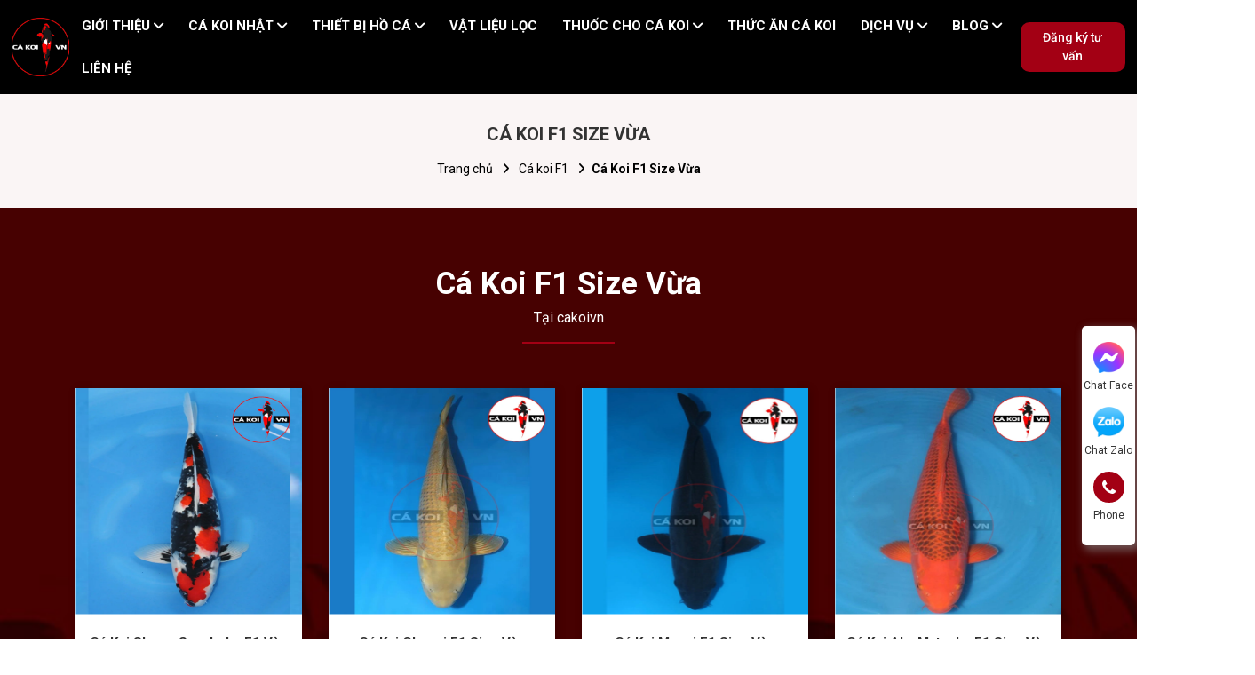

--- FILE ---
content_type: text/html; charset=utf-8
request_url: https://sieuthicakoi.vn/ca-koi-f1-size-vua/
body_size: 15123
content:
<!DOCTYPE html>
<html>
<head>
<title>#[Tìm Hiểu] Các Mẫu Cá Koi F1 Size Vừa Đẹp Nhất Và Bảng Giá</title>
<link rel="icon" type="image/x-icon" href="/tassets/images/logo.png" />
<link href='https://sieuthicakoi.vn/ca-koi-f1-size-vua/' rel='canonical'>
<meta content='text/html; charset=UTF-8' http-equiv='Content-Type'>
<meta content='width=device-width, initial-scale=1.0' name='viewport'>
<meta content='noindex, nofollow' name='robots'>
<meta content='noindex, nofollow' name='googlebot-news'>
<meta content='noindex, nofollow' name='googlebot'>
<meta content='nosnippet' name='googlebot-news'>
<meta charset='ISO-8859-1″' content='text/html;' http-equiv='Content-Type'>
<meta content='Vietnamese' http-equiv='content-language'>
<meta content='vi' http-equiv='Content-Language'>
<meta content='vn' name='Language'>
<meta content='website' property='og:type'>
<meta content='Xu hướng chơi cá koi ngày càng trở nên phổ biến trong giới có tiền. Trong đó, mẫu Cá koi f1 size vừa được yêu thích hơn cả.' name='description'>
<meta content='#[Tìm Hiểu] Các Mẫu Cá Koi F1 Size Vừa Đẹp Nhất Và Bảng Giá' name='title'>
<meta content='https://sieuthicakoi.vn/ca-koi-f1-size-vua/' name='url'>
<meta content='https://sieuthicakoi.vn' name='image'>
<meta content='https://sieuthicakoi.vn/ca-koi-f1-size-vua/' property='og:url'>
<meta content='https://sieuthicakoi.vn' property='og:image'>
<meta content='#[Tìm Hiểu] Các Mẫu Cá Koi F1 Size Vừa Đẹp Nhất Và Bảng Giá' property='og:image:alt'>
<meta content='#[Tìm Hiểu] Các Mẫu Cá Koi F1 Size Vừa Đẹp Nhất Và Bảng Giá' property='og:title'>
<meta content='Xu hướng chơi cá koi ngày càng trở nên phổ biến trong giới có tiền. Trong đó, mẫu Cá koi f1 size vừa được yêu thích hơn cả.' property='og:description'>
<meta content='Xu hướng chơi cá koi ngày càng trở nên phổ biến trong giới có tiền. Trong đó, mẫu Cá koi f1 size vừa được yêu thích hơn cả.' name='Abstract'>
<meta name="csrf-param" content="authenticity_token" />
<meta name="csrf-token" content="z9CQR7afRjb_D80stdn8tJCypfIz_gWQ9RnAm5DaJf4I_LE-noS7IQZ0HIbKyVzmyG9TbaDnEseA9AoosvTNZg" />

<meta name="action-cable-url" content="/cable" />
<link rel="stylesheet" href="/assets/application-68d7a4117d5586ca09f43f5d8ba052c5b5c0040454620c7345cbaf855aef36c7.css" data-turbo-track="false" />
<script src="/assets/application-399d33fa2153ac7761aa816d5a5d89bd1347df8d3d761f15ebd14ea62bb3c9a7.js" data-turbo-track="false"></script>
<link rel="alternate" type="application/atom+xml" title="ATOM" href="https://sieuthicakoi.vn/feed.atom" />
<script type='application/ld+json'>
{"@type":"BreadcrumbList","@context":"https://schema.org","itemListElement":[{"item":{"@id":"https://sieuthicakoi.vn/","url":"https://sieuthicakoi.vn/","name":"Trang chủ"},"@type":"ListItem","position":1},{"item":{"@id":"https://sieuthicakoi.vn/ca-koi-f1-size-vua/","url":"https://sieuthicakoi.vn/ca-koi-f1-size-vua/","name":"Cá Koi F1 Size Vừa"},"@type":"ListItem","position":2}]}
</script>
<!-- Them font-google roboto và Questrial -->
<link href='https://fonts.googleapis.com' rel='preconnect'>
<link crossorigin='' href='https://fonts.gstatic.com' rel='preconnect'>
<link href='https://fonts.googleapis.com/css2?family=Questrial&amp;family=Roboto:ital,wght@0,400;0,500;0,700;1,400;1,500;1,700&amp;display=swap' rel='stylesheet'>
<!-- TODO: remove cdn library -->
<!-- OwlCarousel2 -->
<link crossorigin='anonymous' href='https://cdnjs.cloudflare.com/ajax/libs/OwlCarousel2/2.3.4/assets/owl.carousel.min.css' integrity='sha512-tS3S5qG0BlhnQROyJXvNjeEM4UpMXHrQfTGmbQ1gKmelCxlSEBUaxhRBj/EFTzpbP4RVSrpEikbmdJobCvhE3g==' referrerpolicy='no-referrer' rel='stylesheet'>
<script src='https://cdnjs.cloudflare.com/ajax/libs/sticky-sidebar/3.3.1/jquery.sticky-sidebar.min.js' type='text/javascript'></script>
<!-- OwlCarousel2 -->
<script crossorigin='anonymous' integrity='sha512-bPs7Ae6pVvhOSiIcyUClR7/q2OAsRiovw4vAkX+zJbw3ShAeeqezq50RIIcIURq7Oa20rW2n2q+fyXBNcU9lrw==' referrerpolicy='no-referrer' src='https://cdnjs.cloudflare.com/ajax/libs/OwlCarousel2/2.3.4/owl.carousel.min.js'></script>
<link rel="stylesheet" href="/assets/theme.default-a42f410728bdf911228dca8e7799d4f1ea014405c996cebabb4a65427f8e340c.css" />
<script src="/assets/theme.default-33556b637ac85504c9a0fb658e33cee79c4badd06c6e345f3d4fff77d39856ea.js"></script>
<meta name="google-site-verification" content="1nUUPGJ1wAxBwKFdsbDJzo89EeWR_2xcTWOuCqHQHP0" />
<meta name="copyright" content="Siêu Thị Cá Koi VN" />
<meta name="author" content="Trần Minh Tuấn" />
<meta name="GENERATOR" content="Siêu Thị Cá Koi VN" />
<meta property="og:locale" content="vi_VN" />
<!-- Google Tag Manager -->
<script>(function(w,d,s,l,i){w[l]=w[l]||[];w[l].push({'gtm.start':
new Date().getTime(),event:'gtm.js'});var f=d.getElementsByTagName(s)[0],
j=d.createElement(s),dl=l!='dataLayer'?'&l='+l:'';j.async=true;j.src=
'https://www.googletagmanager.com/gtm.js?id='+i+dl;f.parentNode.insertBefore(j,f);
})(window,document,'script','dataLayer','GTM-NV4XCMG');</script>
<!-- End Google Tag Manager -->
<meta name='dmca-site-verification' content='bDhVL1NFRmNrbWxpU0ZlRGNZVnpVQT090' />

</head>
<body>
<script>
  var assetHost = "";
</script>
<!-- Google Tag Manager (noscript) -->
<noscript><iframe src="https://www.googletagmanager.com/ns.html?id=GTM-NV4XCMG"
height="0" width="0" style="display:none;visibility:hidden"></iframe></noscript>
<!-- End Google Tag Manager (noscript) -->

<script>!function(s,u,b,i,z){var o,t,r,y;s[i]||(s._sbzaccid=z,s[i]=function(){s[i].q.push(arguments)},s[i].q=[],s[i]("setAccount",z),r=["widget.subiz.net","storage.googleapis"+(t=".com"),"app.sbz.workers.dev",i+"a"+(o=function(k,t){var n=t<=6?5:o(k,t-1)+o(k,t-3);return k!==t?n:n.toString(32)})(20,20)+t,i+"b"+o(30,30)+t,i+"c"+o(40,40)+t],(y=function(k){var t,n;s._subiz_init_2094850928430||r[k]&&(t=u.createElement(b),n=u.getElementsByTagName(b)[0],t.async=1,t.src="https://"+r[k]+"/sbz/app.js?accid="+z,n.parentNode.insertBefore(t,n),setTimeout(y,2e3,k+1))})(0))}(window,document,"script","subiz","acsaowozwjdebkdsifeo");</script>
<div class="Desktop_3 wrapGeneralBig" id="menuKoiFish_DESKTOP">
<div class="container containerFixStyle_1">
<div class="row rowFix">
<a class="logoPart figure2" href="/" title="home">
<img alt="sieu-thi-ca-koi" src="/tassets/images/logo.png">
</a>
<div class="menuPart">
<div class="menuItem dropDown">
<a class="link1 wk-editable-link" href="/gioi-thieu/" id="home-menu-2">
<p class="text">GIỚI THIỆU</p>
</a>
<ul class="blockLevel2">
<li>
<a class="link2 wk-editable-link" href="/gioi-thieu/" id="home-menu-1">GIỚI THIỆU</a>
</li>
<li>
<a class="link2 wk-editable-link" href="/chuyen-gia/" id="home-menu-3">CHUYÊN GIA</a>
</li>
<li>
<a class="link2 wk-editable-link" href="/video-va-hinh-anh-ve-cong-trinh/" id="home-menu-5">Thư Viện Video</a>
</li>
<li>
<a class="link2 wk-editable-link" href="/cong-trinh-da-thuc-hien/" id="home-menu-6">Thư Viện Hình Ảnh</a>
</li>
</ul>
</div>
<div class="menuItem dropDown">
<a class="link1" href="/ca-koi-nhat/">
<p class="text">CÁ KOI NHẬT</p>
</a>
<ul class="blockLevel2">
<li class="liDropDown">
<a class="link2" href="/ca-chep-nhat/">Cá Koi Nhật Nhập Khẩu</a>
<div class="blockLevel3">
<a class="link3" href="/ca-koi-size-lon/">Cá koi size lớn</a>
<a class="link3" href="/ca-koi-mini-nhat/">Cá Koi Mini</a>
</div>
</li>
<li>
<a class="link2" href="/ca-koi-nhat-nuoi-vo-ao-bun/">Cá Koi Nhật Nuôi Ao Bùn</a>
</li>
<li class="liDropDown">
<a class="link2" href="/lo-ca-koi-nhat-moi/">Lô Cá Koi Nhật Nhập Khẩu Mới</a>
<div class="blockLevel3">
<a class="link3" href="/lo-koi-nhat-nhap-vip-cuoi-nam-2024/">Lô Koi Nhật Nhập Vip Cuối Năm 2024</a>
</div>
</li>
<li class="liDropDown">
<a class="link2" href="/lo-ca-koi-nuoi-ao-bun-moi/">Lô Cá Koi Nhật Nuôi Ao Bùn Mới</a>
<div class="blockLevel3">
<a class="link3" href="/koi-nhat-ao-bun-2024/">Koi Nhật Ao Bùn 2024</a>
</div>
</li>
<li class="liDropDown">
<a class="link2">Các dòng cá koi</a>
<div class="blockLevel3 blockLevel3_3">
<a class="link3" href="/ca-koi-yamabuki/">Cá koi vàng Yamabuki</a>
<a class="link3" href="/ca-koi-tancho/">Cá koi Tancho</a>
<a class="link3" href="/ca-koi-shusui/">Cá koi Shusui</a>
<a class="link3" href="/ca-koi-showa/">Cá koi Showa</a>
<a class="link3" href="/ca-koi-shiro-utsuri/">Cá koi Shiro (Bò Sữa)</a>
<a class="link3" href="/ca-koi-sanke/">Cá koi Sanke</a>
<a class="link3" href="/ca-koi-platinum-ogon/">Cá koi Platinum Ogon</a>
<a class="link3" href="/ca-koi-ochiba-shigure/">Cá Koi Ochiba Shigure</a>
<a class="link3" href="/ca-koi-magoi/">Cá koi Magoi</a>
<a class="link3" href="/ca-koi-kujaku/">Cá koi KujaKu</a>
<a class="link3" href="/ca-koi-kohaku/">Cá koi Kohaku</a>
<a class="link3" href="/ca-koi-karashi/">Cá koi Karashi</a>
<a class="link3" href="/ca-koi-hikari-utsuri/">Cá koi Cọp Hikari Utsuri</a>
<a class="link3" href="/ca-koi-hariwake/">Cá koi Hariwake </a>
<a class="link3" href="/ca-koi-goshiki/">Cá koi Goshiki</a>
<a class="link3" href="/ca-koi-goromo/">Cá koi Goromo</a>
<a class="link3" href="/ca-koi-ginrin/">Cá koi Ginrin</a>
<a class="link3" href="/ca-koi-doitsu/">Cá koi Doitsu</a>
<a class="link3" href="/ca-koi-chagoi/">Cá koi Chagoi</a>
<a class="link3" href="/ca-koi-benigoi/">Cá koi Benigoi</a>
<a class="link3" href="/ca-koi-asagi/">Cá koi Asagi</a>
<a class="link3" href="/ca-koi-aka-matsuba/">Cá koi Aka Matsuba</a>
</div>
</li>
</ul>
</div>
<div class="menuItem dropDown">
<a class="link1" href="/thiet-bi-ho-ca/">
<p class="text">THIẾT BỊ HỒ CÁ</p>
</a>
<ul class="blockLevel2">
<li>
<a class="link2" href="/loc-drum-filter/">Hệ Thống Lọc Drum Hồ Cá Koi</a>
</li>
<li>
<a class="link2" href="/may-cho-ca-koi-an-hen-gio/">Máy Cho Cá Koi Ăn Tự Động</a>
</li>
<li>
<a class="link2" href="/phu-kien-khac/">Phụ kiện khác</a>
</li>
<li>
<a class="link2" href="/quat-thoi-luong-ho-ca-koi/">Quạt Thổi Luồng Hồ Cá Koi</a>
</li>
<li>
<a class="link2" href="/hut-mat-ho-ca-koi/">Hút Mặt Hồ Cá Koi</a>
</li>
<li class="liDropDown">
<a class="link2" href="/may-sui-oxy-ho-ca-koi/">Máy sủi oxy hồ cá koi</a>
<div class="blockLevel3">
<a class="link3" href="/may-sui-tich-dien/">Máy sủi tích điện</a>
<a class="link3" href="/may-sui-oxy/">Máy sủi oxy</a>
</div>
</li>
<li>
<a class="link2" href="/may-loc-ho-ca-koi/">Thùng Lọc Nước Hồ Cá Koi</a>
</li>
<li>
<a class="link2" href="/may-bom-ho-ca-koi/">Máy Bơm Hồ Cá Koi</a>
</li>
</ul>
</div>
<div class="menuItem">
<a class="link1" href="/vat-lieu-loc-ho-ca-koi/">
<p class="text">VẬT LIỆU LỌC</p>
</a>
</div>
<div class="menuItem dropDown">
<a class="link1" href="/cham-soc-chua-benh-ca-koi/">
<p class="text">THUỐC CHO CÁ KOI</p>
</a>
<ul class="blockLevel2">
<li>
<a class="link2" href="/thuoc-tri-benh-ca-koi/">Thuốc Trị Bệnh Cá Koi</a>
</li>
<li>
<a class="link2" href="/vi-sinh-ca-koi/">Vi sinh cá koi</a>
</li>
</ul>
</div>
<div class="menuItem">
<a class="link1" href="/thuc-an-ca-koi/">
<p class="text">THỨC ĂN CÁ KOI</p>
</a>
</div>
<div class="menuItem dropDown">
<a class="link1" href="#">
<p class="text">DỊCH VỤ</p>
</a>
<ul class="blockLevel2">
<li>
<a class="link2" href="/cai-tao-va-sua-chua-ho-ca-koi-dat-chuan/">Cải tạo sửa chữa hồ cá koi đạt chuẩn</a>
</li>
<li>
<a class="link2" href="/ve-sinh-cham-soc-va-bao-duong-ho-ca-koi/">Vệ sinh chăm sóc và bảo dưỡng hồ cá Koi</a>
</li>
<li>
<a class="link2" href="/thiet-ke-va-thi-cong-ho-ca-koi/">Thiết Kế Và Thi Công Hồ Cá Koi</a>
</li>
<li>
<a class="link2" href="/cham-soc-chua-benh-cho-ca-koi/">Chăm sóc chữa bệnh cho cá Koi</a>
</li>
</ul>
</div>
<div class="menuItem dropDown">
<a class="link1" href="/tin-tuc/">
<p class="text">BLOG</p>
</a>
<ul class="blockLevel2">
<li>
<a class="link2" href="/review-cac-trang-trai-ca-koi-nhat/">REVIEW CÁC TRANG TRẠI CÁ KOI NHẬT</a>
</li>
<li>
<a class="link2" href="/review-cac-loai-ca-koi/">REVIEW CÁC LOẠI CÁ KOI</a>
</li>
<li>
<a class="link2" href="/vat-lieu-ho-ca-koi/">THÔNG TIN VỀ VẬT LIỆU HỒ CÁ KOI</a>
</li>
<li>
<a class="link2" href="/cac-loai-ca-canh-khac/">KIẾN THỨC CÁC LOẠI CÁ CẢNH</a>
</li>
<li>
<a class="link2" href="/ho-ca-koi/">HỒ CÁ KOI</a>
</li>
<li>
<a class="link2" href="/thong-tin-ca-koi/">THÔNG TIN CÁ KOI</a>
</li>
<li>
<a class="link2" href="/cham-soc-ca-koi-nhat-f1/">CHĂM SÓC CÁ KOI</a>
</li>
<li>
<a class="link2" href="/chua-benh-cho-ca-koi/">CHỮA BỆNH CHO CÁ KOI</a>
</li>
</ul>
</div>
<div class="menuItem">
<a class="link1" href="/lien-he/">
<p class="text">LIÊN HỆ</p>
</a>
</div>
</div>
<div class="btnRegisterPart">
<a class="btnType_1" data-target="#popup_registration_1" data-toggle="modal">Đăng ký tư vấn</a>
</div>
</div>
</div>
</div>
<div class="Desktop_2" id="contactBtnBlock">
<div class="smallBlock messengerBlock">
<a class="imgPart contactCallPopUp" contacttext="Chat Facebook" data-target="#popup_ask_contact_Id" data-toggle="modal" datahref="https://www.messenger.com/t/104792335914396/" idgoogleget="btn_messenger_id" rel="nofollow" title="Liên hệ">
<img alt="messChatItem" class="messFacePartImg" src="/tassets/images/messenger_item_2.png">
</a>
<p class="textPart">Chat Face</p>
</div>
<div class="smallBlock zaloBlock">
<a class="imgPart contactCallPopUp" contacttext="Chat Zalo" data-target="#popup_ask_contact_Id" data-toggle="modal" datahref="https://zalo.me/0964854888" idgoogleget="btn_zalo_id" rel="nofollow" title="Liên hệ">
<img alt="zaloChatItem" class="zaloPartImg" src="/tassets/images/zalo_item_2.png">
</a>
<p class="textPart">Chat Zalo</p>
</div>
<div class="smallBlock phoneBlock">
<a class="imgPart">
<img alt="phoneChatItem" class="phonePartImg" src="/tassets/images/phone_item_2.svg">
</a>
<p class="textPart">Phone</p>
<div class="textPart_2">
Gọi ngay:
<b>0964854888</b>
<p></p>
Gọi ngay:
<b>0964 854 888</b>
</div>
</div>
<div class="smallBlock pageUp hidePageUp">
<i aria-hidden="true" class="pageUpImg fa fa-angle-double-up hidePageUp" title="Về đầu trang"></i>
</div>
</div>
<div class="Mobile_3" id="menuKoiFish_MOBILE">
<div class="container containerFix">
<div class="row wrapFlex">
<a class="logoPart" href="/" title="home">
<img alt="sieu-thi-ca-koi" src="/tassets/images/logo.png">
</a>
<div class="barsPart">
<div class="wrapIconBars">
<div class="line line_1"></div>
<div class="line line_2"></div>
<div class="line line_3"></div>
</div>
</div>
</div>
</div>
<div class="blockCateMobile">
<div class="container">
<div class="wrapCateParts">
<div class="catePart dropMore">
<a class="link1 wk-editable-link" href="/gioi-thieu/" id="home-menu-7">GIỚI THIỆU</a>
<div class="wrapITag">
<i aria-hidden="true" class="fa fa-angle-right faFix"></i>
<i aria-hidden="true" class="fa fa-angle-down faFix"></i>
</div>
<ul class="blockLevel2">
<li>
<a class="link2 wk-editable-link" href="/gioi-thieu/" id="home-menu-8">GIỚI THIỆU</a>
</li>
<li>
<a class="link2 wk-editable-link" href="/chuyen-gia/" id="home-menu-9">CHUYÊN GIA</a>
</li>
</ul>
</div>
<div class="catePart dropMore">
<a class="link1" href="/ca-koi-nhat/">Cá Koi Nhật</a>
<div class="wrapITag">
<i aria-hidden="true" class="fa fa-angle-right faFix"></i>
<i aria-hidden="true" class="fa fa-angle-down faFix"></i>
</div>
<ul class="blockLevel2">
<li class="liDropDown">
<a class="link2" href="/ca-chep-nhat/">Cá Koi Nhật Nhập Khẩu</a>
<div class="blockLevel3">
<a class="link3" href="/ca-koi-size-lon/">Cá koi size lớn</a>
<a class="link3" href="/ca-koi-mini-nhat/">Cá Koi Mini</a>
</div>
</li>
<li class="liDropDown">
<a class="link2" href="/ca-koi-nhat-nuoi-vo-ao-bun/">Cá Koi Nhật Nuôi Ao Bùn</a>
<div class="blockLevel3">
</div>
</li>
<li class="liDropDown">
<a class="link2" href="/lo-ca-koi-nhat-moi/">Lô Cá Koi Nhật Nhập Khẩu Mới</a>
<div class="blockLevel3">
<a class="link3" href="/lo-koi-nhat-nhap-vip-cuoi-nam-2024/">Lô Koi Nhật Nhập Vip Cuối Năm 2024</a>
</div>
</li>
<li class="liDropDown">
<a class="link2" href="/lo-ca-koi-nuoi-ao-bun-moi/">Lô Cá Koi Nhật Nuôi Ao Bùn Mới</a>
<div class="blockLevel3">
<a class="link3" href="/koi-nhat-ao-bun-2024/">Koi Nhật Ao Bùn 2024</a>
</div>
</li>
<li class="liDropDown">
<a class="link2" href="/cac-dong-ca-koi/">Các dòng cá koi</a>
<div class="blockLevel3">
<a class="link3" href="/ca-koi-yamabuki/">Cá koi vàng Yamabuki</a>
<a class="link3" href="/ca-koi-tancho/">Cá koi Tancho</a>
<a class="link3" href="/ca-koi-shusui/">Cá koi Shusui</a>
<a class="link3" href="/ca-koi-showa/">Cá koi Showa</a>
<a class="link3" href="/ca-koi-shiro-utsuri/">Cá koi Shiro (Bò Sữa)</a>
<a class="link3" href="/ca-koi-sanke/">Cá koi Sanke</a>
<a class="link3" href="/ca-koi-platinum-ogon/">Cá koi Platinum Ogon</a>
<a class="link3" href="/ca-koi-ochiba-shigure/">Cá Koi Ochiba Shigure</a>
<a class="link3" href="/ca-koi-magoi/">Cá koi Magoi</a>
<a class="link3" href="/ca-koi-kujaku/">Cá koi KujaKu</a>
<a class="link3" href="/ca-koi-kohaku/">Cá koi Kohaku</a>
<a class="link3" href="/ca-koi-karashi/">Cá koi Karashi</a>
<a class="link3" href="/ca-koi-hikari-utsuri/">Cá koi Cọp Hikari Utsuri</a>
<a class="link3" href="/ca-koi-hariwake/">Cá koi Hariwake </a>
<a class="link3" href="/ca-koi-goshiki/">Cá koi Goshiki</a>
<a class="link3" href="/ca-koi-goromo/">Cá koi Goromo</a>
<a class="link3" href="/ca-koi-ginrin/">Cá koi Ginrin</a>
<a class="link3" href="/ca-koi-doitsu/">Cá koi Doitsu</a>
<a class="link3" href="/ca-koi-chagoi/">Cá koi Chagoi</a>
<a class="link3" href="/ca-koi-benigoi/">Cá koi Benigoi</a>
<a class="link3" href="/ca-koi-asagi/">Cá koi Asagi</a>
<a class="link3" href="/ca-koi-aka-matsuba/">Cá koi Aka Matsuba</a>
</div>
</li>
</ul>
</div>
<div class="catePart dropMore">
<a class="link1" href="/thiet-bi-ho-ca/">Thiết Bị Hồ Cá</a>
<div class="wrapITag">
<i aria-hidden="true" class="fa fa-angle-right faFix"></i>
<i aria-hidden="true" class="fa fa-angle-down faFix"></i>
</div>
<ul class="blockLevel2">
<li class="liDropDown">
<a class="link2" href="/loc-drum-filter/">Hệ Thống Lọc Drum Hồ Cá Koi</a>
<div class="blockLevel3">
</div>
</li>
<li class="liDropDown">
<a class="link2" href="/may-cho-ca-koi-an-hen-gio/">Máy Cho Cá Koi Ăn Tự Động</a>
<div class="blockLevel3">
</div>
</li>
<li class="liDropDown">
<a class="link2" href="/phu-kien-khac/">Phụ kiện khác</a>
<div class="blockLevel3">
</div>
</li>
<li class="liDropDown">
<a class="link2" href="/quat-thoi-luong-ho-ca-koi/">Quạt Thổi Luồng Hồ Cá Koi</a>
<div class="blockLevel3">
</div>
</li>
<li class="liDropDown">
<a class="link2" href="/hut-mat-ho-ca-koi/">Hút Mặt Hồ Cá Koi</a>
<div class="blockLevel3">
</div>
</li>
<li class="liDropDown">
<a class="link2" href="/may-sui-oxy-ho-ca-koi/">Máy sủi oxy hồ cá koi</a>
<div class="blockLevel3">
<a class="link3" href="/may-sui-tich-dien/">Máy sủi tích điện</a>
<a class="link3" href="/may-sui-oxy/">Máy sủi oxy</a>
</div>
</li>
<li class="liDropDown">
<a class="link2" href="/may-loc-ho-ca-koi/">Thùng Lọc Nước Hồ Cá Koi</a>
<div class="blockLevel3">
</div>
</li>
<li class="liDropDown">
<a class="link2" href="/may-bom-ho-ca-koi/">Máy Bơm Hồ Cá Koi</a>
<div class="blockLevel3">
</div>
</li>
</ul>
</div>
<div class="catePart dropMore">
<a class="link1" href="/vat-lieu-loc-ho-ca-koi/">Vật Liệu Lọc</a>
<div class="wrapITag">
<i aria-hidden="true" class="fa fa-angle-right faFix"></i>
<i aria-hidden="true" class="fa fa-angle-down faFix"></i>
</div>
<ul class="blockLevel2">
</ul>
</div>
<div class="catePart dropMore">
<a class="link1" href="/cham-soc-chua-benh-ca-koi/">Thuốc Cho Cá Koi</a>
<div class="wrapITag">
<i aria-hidden="true" class="fa fa-angle-right faFix"></i>
<i aria-hidden="true" class="fa fa-angle-down faFix"></i>
</div>
<ul class="blockLevel2">
<li class="liDropDown">
<a class="link2" href="/thuoc-tri-benh-ca-koi/">Thuốc Trị Bệnh Cá Koi</a>
<div class="blockLevel3">
</div>
</li>
<li class="liDropDown">
<a class="link2" href="/vi-sinh-ca-koi/">Vi sinh cá koi</a>
<div class="blockLevel3">
</div>
</li>
</ul>
</div>
<div class="catePart dropMore">
<a class="link1" href="/thuc-an-ca-koi/">Thức Ăn Cá Koi</a>
<div class="wrapITag">
<i aria-hidden="true" class="fa fa-angle-right faFix"></i>
<i aria-hidden="true" class="fa fa-angle-down faFix"></i>
</div>
<ul class="blockLevel2">
</ul>
</div>
<div class="catePart dropMore">
<a class="link1" href="#">DỊCH VỤ</a>
<div class="wrapITag">
<i aria-hidden="true" class="fa fa-angle-right faFix"></i>
<i aria-hidden="true" class="fa fa-angle-down faFix"></i>
</div>
<ul class="blockLevel2">
<li>
<a class="link2" href="/cai-tao-va-sua-chua-ho-ca-koi-dat-chuan/">Cải tạo sửa chữa hồ cá koi đạt chuẩn</a>
</li>
<li>
<a class="link2" href="/ve-sinh-cham-soc-va-bao-duong-ho-ca-koi/">Vệ sinh chăm sóc và bảo dưỡng hồ cá Koi</a>
</li>
<li>
<a class="link2" href="/thiet-ke-va-thi-cong-ho-ca-koi/">Thiết Kế Và Thi Công Hồ Cá Koi</a>
</li>
<li>
<a class="link2" href="/cham-soc-chua-benh-cho-ca-koi/">Chăm sóc chữa bệnh cho cá Koi</a>
</li>
</ul>
</div>
<div class="catePart dropMore">
<a class="link1 wk-editable-link" href="/cong-trinh-da-thuc-hien/" id="home-menu-10">THƯ VIỆN</a>
<div class="wrapITag">
<i aria-hidden="true" class="fa fa-angle-right faFix"></i>
<i aria-hidden="true" class="fa fa-angle-down faFix"></i>
</div>
<ul class="blockLevel2">
<li>
<a class="link2 wk-editable-link" href="/video-va-hinh-anh-ve-cong-trinh/" id="home-menu-11">VIDEO VÀ HÌNH ẢNH VỀ CÔNG TRÌNH</a>
</li>
<li>
<a class="link2 wk-editable-link" href="/cong-trinh-da-thuc-hien/" id="home-menu-12">CÔNG TRÌNH ĐÃ THỰC HIỆN</a>
</li>
</ul>
</div>
<div class="catePart dropMore">
<a class="link1" href="//">BLOG</a>
<div class="wrapITag">
<i aria-hidden="true" class="fa fa-angle-right faFix"></i>
<i aria-hidden="true" class="fa fa-angle-down faFix"></i>
</div>
<ul class="blockLevel2">
<li>
<a class="link2" href="/review-cac-trang-trai-ca-koi-nhat/">REVIEW CÁC TRANG TRẠI CÁ KOI NHẬT</a>
</li>
<li>
<a class="link2" href="/review-cac-loai-ca-koi/">REVIEW CÁC LOẠI CÁ KOI</a>
</li>
<li>
<a class="link2" href="/vat-lieu-ho-ca-koi/">THÔNG TIN VỀ VẬT LIỆU HỒ CÁ KOI</a>
</li>
<li>
<a class="link2" href="/cac-loai-ca-canh-khac/">KIẾN THỨC CÁC LOẠI CÁ CẢNH</a>
</li>
<li>
<a class="link2" href="/ho-ca-koi/">HỒ CÁ KOI</a>
</li>
<li>
<a class="link2" href="/thong-tin-ca-koi/">THÔNG TIN CÁ KOI</a>
</li>
<li>
<a class="link2" href="/cham-soc-ca-koi-nhat-f1/">CHĂM SÓC CÁ KOI</a>
</li>
<li>
<a class="link2" href="/chua-benh-cho-ca-koi/">CHỮA BỆNH CHO CÁ KOI</a>
</li>
</ul>
</div>
<div class="catePart">
<a class="link1" href="/lien-he/">LIÊN HỆ</a>
</div>
</div>
<div class="btnRegisterPart">
<a class="btnType_1" data-target="#popup_registration_1" data-toggle="modal">Đăng ký tư vấn</a>
</div>
</div>
</div>
</div>
<div class="Mobile_2" id="menuEndPage">
<div class="wrapWidth">
<div class="row">
<div class="mapPart smallPart">
<a class="aTag contactCallPopUp" contacttext="Chỉ đường" data-target="#popup_ask_contact_Id" data-toggle="modal" datahref="https://maps.app.goo.gl/cKLDbEPCkn3rqboWA" idgoogleget="btn_map_id" rel="nofollow" title="Liên hệ">
<img alt="map" class="mapPartImg" src="/tassets/images/google-maps.png">
</a>
<p class="textUnderItem">Map</p>
</div>
<div class="messFacePart smallPart">
<a class="aTag contactCallPopUp" contacttext="Chat Facebook" data-target="#popup_ask_contact_Id" data-toggle="modal" datahref="https://www.messenger.com/t/104792335914396/" idgoogleget="btn_messenger_id" rel="nofollow" title="Liên hệ">
<img alt="messChatItem" class="messFacePartImg" src="/tassets/images/messenger_item.svg">
</a>
<p class="textUnderItem">Chat Face</p>
</div>
<div class="phonePart centerPart">
<a choosecontact="choosePhone" class="contactCallPopUpShowTwoElement">
<img alt="phoneItem" class="phonePartImg" src="/tassets/images/phone_item.svg">
</a>
</div>
<div class="zaloPart smallPart">
<a class="aTag contactCallPopUp" contacttext="Chat Zalo" data-target="#popup_ask_contact_Id" data-toggle="modal" datahref="https://zalo.me/0964854888" idgoogleget="btn_zalo_id" rel="nofollow" title="Liên hệ">
<img alt="zaloChatItem" class="zaloPartImg" src="/tassets/images/zalo_item.png">
</a>
<p class="textUnderItem">Zalo</p>
</div>
<div class="youtubePart smallPart">
<a class="aTag contactCallPopUp" contacttext="Tới youtube" data-target="#popup_ask_contact_Id" data-toggle="modal" datahref="https://www.youtube.com/channel/UCujfV-XdEnZa99IATvjO1vQ" idgoogleget="btn_youtube_id" rel="nofollow" title="Liên hệ">
<img alt="youtube" class="youtubePartImg" src="/tassets/images/youtubeItem.png">
</a>
<p class="textUnderItem">Youtube</p>
</div>
</div>
</div>
</div>

<!-- TODO: fix this -->
<div class="container-fluid wrapGeneralBig" id="catePrKoiFish">
<div class="breadcrumbsBlock">
<div class="container containerFix">
<nav aria-label="breadcrumb" class="breadcrumbNav">
<p class="namePage">Cá Koi F1 Size Vừa</p>
<ol class="breadcrumb breadcrumbFix">
<li class="breadcrumb-item">
<a href="/">Trang chủ</a>
</li>
<li class="breadcrumb-item">
<a href="/ca-koi-f1/">Cá koi F1</a>
</li>
<li aria-current="page" class="breadcrumb-item active">Cá Koi F1 Size Vừa</li>
</ol>
</nav>
</div>
</div>
<div class="secMainContent">
<div class="container containerFix">
<div class="titleBlock_1">
<h1 class="titleText_1 colorWhite">Cá Koi F1 Size Vừa</h1>
<p class="titleText_2 colorWhite">Tại cakoivn</p>
<div class="underTitle"></div>
</div>
<div class="listPrBlock">
<div class="smallBlock">
<div class="specialBlock_9">
<a class="imgPart figure2" href="/san-pham/ca-koi-showa-sanshoku-f1-size-vua/">
<img alt="Cá Koi Showa Sanshoku F1 Vừa" src="/uploads/images/6296f2405b3f4d51f0919c0b/ca-koi-showa-sanshoku-f1-size-vua.webp">
</a>
<div class="textPart">
<a class="namePr" href="/san-pham/ca-koi-showa-sanshoku-f1-size-vua/">Cá Koi Showa Sanshoku F1 Vừa</a>
</div>
<div class="btnContact">
<a class="btnType_2 contactCallPopUp" contacttext="Gọi điện" data-target="#popup_ask_contact_Id" data-toggle="modal" data="phone" datahref="tel:0964854888" idgoogleget="btn_phone_id" title="Liên hệ">GIÁ: LIÊN HỆ</a>
</div>
</div>
</div>
<div class="smallBlock">
<div class="specialBlock_9">
<a class="imgPart figure2" href="/san-pham/ca-koi-chagoi-f1-size-vua/">
<img alt="Cá Koi Chagoi F1 Size Vừa" src="/uploads/images/6296f1a45b3f4d51f0919c03/chagoi-f1-vua.webp">
</a>
<div class="textPart">
<a class="namePr" href="/san-pham/ca-koi-chagoi-f1-size-vua/">Cá Koi Chagoi F1 Size Vừa</a>
</div>
<div class="btnContact">
<a class="btnType_2 contactCallPopUp" contacttext="Gọi điện" data-target="#popup_ask_contact_Id" data-toggle="modal" data="phone" datahref="tel:0964854888" idgoogleget="btn_phone_id" title="Liên hệ">GIÁ: LIÊN HỆ</a>
</div>
</div>
</div>
<div class="smallBlock">
<div class="specialBlock_9">
<a class="imgPart figure2" href="/san-pham/ca-koi-magoi-f1-size-vua/">
<img alt="Cá Koi Magoi F1 Size Vừa" src="/uploads/images/6296f1105b3f4d51f0919bfb/magoi.webp">
</a>
<div class="textPart">
<a class="namePr" href="/san-pham/ca-koi-magoi-f1-size-vua/">Cá Koi Magoi F1 Size Vừa</a>
</div>
<div class="btnContact">
<a class="btnType_2 contactCallPopUp" contacttext="Gọi điện" data-target="#popup_ask_contact_Id" data-toggle="modal" data="phone" datahref="tel:0964854888" idgoogleget="btn_phone_id" title="Liên hệ">GIÁ: LIÊN HỆ</a>
</div>
</div>
</div>
<div class="smallBlock">
<div class="specialBlock_9">
<a class="imgPart figure2" href="/san-pham/ca-koi-aka-matsuba-f1-size-vua/">
<img alt="Cá Koi Aka Matsuba F1 Size Vừa" src="/uploads/images/6296f0ba5b3f4d51f0919bf3/ca-koi-aka-matsuba-f1-vua.webp">
</a>
<div class="textPart">
<a class="namePr" href="/san-pham/ca-koi-aka-matsuba-f1-size-vua/">Cá Koi Aka Matsuba F1 Size Vừa</a>
</div>
<div class="btnContact">
<a class="btnType_2 contactCallPopUp" contacttext="Gọi điện" data-target="#popup_ask_contact_Id" data-toggle="modal" data="phone" datahref="tel:0964854888" idgoogleget="btn_phone_id" title="Liên hệ">GIÁ: LIÊN HỆ</a>
</div>
</div>
</div>
<div class="smallBlock">
<div class="specialBlock_9">
<a class="imgPart figure2" href="/san-pham/ca-koi-karasi-f1-size-vua/">
<img alt="Cá Koi Karashi F1 Size Vừa" src="/uploads/images/6296f08b5b3f4d51f0919beb/karashi-fa-size-vua.webp">
</a>
<div class="textPart">
<a class="namePr" href="/san-pham/ca-koi-karasi-f1-size-vua/">Cá Koi Karashi F1 Size Vừa</a>
</div>
<div class="btnContact">
<a class="btnType_2 contactCallPopUp" contacttext="Gọi điện" data-target="#popup_ask_contact_Id" data-toggle="modal" data="phone" datahref="tel:0964854888" idgoogleget="btn_phone_id" title="Liên hệ">GIÁ: LIÊN HỆ</a>
</div>
</div>
</div>
<div class="smallBlock">
<div class="specialBlock_9">
<a class="imgPart figure2" href="/san-pham/ca-koi-shusui-f1-size-vua/">
<img alt="Cá Koi Shusui F1 Size Vừa" src="/uploads/images/6296f05c5b3f4d51f0919be3/shusui1__1_.webp">
</a>
<div class="textPart">
<a class="namePr" href="/san-pham/ca-koi-shusui-f1-size-vua/">Cá Koi Shusui F1 Size Vừa</a>
</div>
<div class="btnContact">
<a class="btnType_2 contactCallPopUp" contacttext="Gọi điện" data-target="#popup_ask_contact_Id" data-toggle="modal" data="phone" datahref="tel:0964854888" idgoogleget="btn_phone_id" title="Liên hệ">GIÁ: LIÊN HỆ</a>
</div>
</div>
</div>
<div class="smallBlock">
<div class="specialBlock_9">
<a class="imgPart figure2" href="/san-pham/ca-koi-doitsu-f1-size-vua/">
<img alt="Cá Koi Doitsu F1 Size Vừa" src="/uploads/images/6296efe85b3f4d51f0919bdb/doitsui-f1-sive-vua.webp">
</a>
<div class="textPart">
<a class="namePr" href="/san-pham/ca-koi-doitsu-f1-size-vua/">Cá Koi Doitsu F1 Size Vừa</a>
</div>
<div class="btnContact">
<a class="btnType_2 contactCallPopUp" contacttext="Gọi điện" data-target="#popup_ask_contact_Id" data-toggle="modal" data="phone" datahref="tel:0964854888" idgoogleget="btn_phone_id" title="Liên hệ">GIÁ: LIÊN HỆ</a>
</div>
</div>
</div>
<div class="smallBlock">
<div class="specialBlock_9">
<a class="imgPart figure2" href="/san-pham/ca-koi-shiro-utsuri-f1-size-vua/">
<img alt="Cá Koi Shiro Utsuri F1 Size Vừa" src="/uploads/images/6296efa35b3f4d51f0919bd3/shiro-f1-size-vua.webp">
</a>
<div class="textPart">
<a class="namePr" href="/san-pham/ca-koi-shiro-utsuri-f1-size-vua/">Cá Koi Shiro Utsuri F1 Size Vừa</a>
</div>
<div class="btnContact">
<a class="btnType_2 contactCallPopUp" contacttext="Gọi điện" data-target="#popup_ask_contact_Id" data-toggle="modal" data="phone" datahref="tel:0964854888" idgoogleget="btn_phone_id" title="Liên hệ">GIÁ: LIÊN HỆ</a>
</div>
</div>
</div>
<div class="smallBlock">
<div class="specialBlock_9">
<a class="imgPart figure2" href="/san-pham/ca-koi-goromo-f1-size-vua/">
<img alt="Cá Koi Goromo F1 Size Vừa" src="/uploads/images/6296ef7d5b3f4d51f0919bcb/goromo-f1-vua.webp">
</a>
<div class="textPart">
<a class="namePr" href="/san-pham/ca-koi-goromo-f1-size-vua/">Cá Koi Goromo F1 Size Vừa</a>
</div>
<div class="btnContact">
<a class="btnType_2 contactCallPopUp" contacttext="Gọi điện" data-target="#popup_ask_contact_Id" data-toggle="modal" data="phone" datahref="tel:0964854888" idgoogleget="btn_phone_id" title="Liên hệ">GIÁ: LIÊN HỆ</a>
</div>
</div>
</div>
<div class="smallBlock">
<div class="specialBlock_9">
<a class="imgPart figure2" href="/san-pham/ca-koi-ochiba-shigure-f1-size-vua/">
<img alt="Cá Koi Ochiba Shigure F1 Size Vừa" src="/uploads/images/6296ee865b3f4d51f0919bbf/ochiba-f1-vua.webp">
</a>
<div class="textPart">
<a class="namePr" href="/san-pham/ca-koi-ochiba-shigure-f1-size-vua/">Cá Koi Ochiba Shigure F1 Size Vừa</a>
</div>
<div class="btnContact">
<a class="btnType_2 contactCallPopUp" contacttext="Gọi điện" data-target="#popup_ask_contact_Id" data-toggle="modal" data="phone" datahref="tel:0964854888" idgoogleget="btn_phone_id" title="Liên hệ">GIÁ: LIÊN HỆ</a>
</div>
</div>
</div>
<div class="smallBlock">
<div class="specialBlock_9">
<a class="imgPart figure2" href="/san-pham/ca-koi-tancho-f1-size-vua/">
<img alt="Cá Koi Tancho F1 Size Vừa" src="/uploads/images/6296ee5a5b3f4d51f0919bb7/tancho-vua.webp">
</a>
<div class="textPart">
<a class="namePr" href="/san-pham/ca-koi-tancho-f1-size-vua/">Cá Koi Tancho F1 Size Vừa</a>
</div>
<div class="btnContact">
<a class="btnType_2 contactCallPopUp" contacttext="Gọi điện" data-target="#popup_ask_contact_Id" data-toggle="modal" data="phone" datahref="tel:0964854888" idgoogleget="btn_phone_id" title="Liên hệ">GIÁ: LIÊN HỆ</a>
</div>
</div>
</div>
<div class="smallBlock">
<div class="specialBlock_9">
<a class="imgPart figure2" href="/san-pham/ca-koi-kujaku-f1-size-vua/">
<img alt="Cá Koi KujaKu F1 Size Vừa" src="/uploads/images/6296ee1f5b3f4d51f0919baf/ca-koi-kujaku-f1-vua.webp">
</a>
<div class="textPart">
<a class="namePr" href="/san-pham/ca-koi-kujaku-f1-size-vua/">Cá Koi KujaKu F1 Size Vừa</a>
</div>
<div class="btnContact">
<a class="btnType_2 contactCallPopUp" contacttext="Gọi điện" data-target="#popup_ask_contact_Id" data-toggle="modal" data="phone" datahref="tel:0964854888" idgoogleget="btn_phone_id" title="Liên hệ">GIÁ: LIÊN HỆ</a>
</div>
</div>
</div>
</div>
<div class="wrapPaginationBlock">
<div class="paginationBlock">
<div class="pagination">
<div class="paginationBlock">
<nav aria-label="Page navigation example" class="paginationNav" style="margin:auto;">
<ul class="pagination">
<li class="page-item">
<a class="page-link" href="/ca-koi-f1-size-vua/?page=1" id="selected-page">1</a>
</li>
<li class="page-item">
<a class="page-link" href="/ca-koi-f1-size-vua/?page=2">
2
</a>
</li>
<li class="page-item">
<a class="page-link" href="/ca-koi-f1-size-vua/?page=2">&gt;</a>
</li>
<li class="page-item">
<a class="page-link" href="/ca-koi-f1-size-vua/?page=2">&gt;&gt;</a>
</li>
</ul>
</nav>
</div>
<!-- :javascript -->
<!-- $(".page-link").click(function(){ -->
<!-- var link = $(this).attr('link'); -->
<!-- $.get(link).done(function(data){ -->
<!-- $('#MainerHomeGP').html(data.css("#MainerHomeGP")) -->
<!-- }); -->
<!-- }); -->

</div>
</div>
</div>
</div>
<div class="picturesOnBlock">
<img alt="ca-koi" class="imgRongReu" src="/tassets/images/img_9.svg">
</div>
</div>
<div class="secContentSeoUp generalPD">
<div class="picturesOnBlock">
<img alt="ca-koi" class="img_1" src="/tassets/images/img_3.png">
<img alt="ca-koi" class="img_2" src="/tassets/images/img_4.png">
<img alt="ca-koi" class="img_3" src="/tassets/images/img_5.png">
</div>
<div class="container containerFix">
<div class="titleBlock_1">
<p class="titleText_1">CÁ KOI F1 SIZE VỪA</p>
<p class="titleText_2">Giới thiệu</p>
<div class="underTitle"></div>
</div>
<div class="tableOfContent appearContent">
<div class="title">
Nội dung bài viết:
<i aria-hidden="true" class="fa fa-angle-down clickToggle"></i>
</div>
<div class="mucLucPart" id="bookmark-list">
<ul>
<li class="data">
<a href="#">

</a>
</li>
<li class="data">
<a href="#1-cac-mau-ca-koi-f1-size-vua-dep">
1. Các mẫu cá koi F1 size vừa đẹp
</a>
</li>
<li class="data">
<a href="#2-cach-chon-ca-koi-f1-size-vua-phu-hop-voi-ho-ca-nha-ban">
2. Cách chọn cá koi f1 size vừa phù hợp với hồ cá nhà bạn
</a>
</li>
<li class="data">
<a href="#3-bao-gia-ca-koi-f1-size-vua">
3. Báo giá cá koi F1 size vừa
</a>
</li>
<li class="data">
<a href="#4-gia-ca-koi-f1-size-vua-phu-thuoc-vao-yeu-to-nao">
4. Giá cá koi F1 size vừa phụ thuộc vào yếu tố nào
</a>
</li>
<li class="sub_data">
<a href="#4-1-mau-ca-koi-khac-nhau">
4.1 Mẫu cá Koi khác nhau
</a>
</li>
<li class="sub_data">
<a href="#4-2-kich-thuoc-ca">
4.2 Kích thước cá
</a>
</li>
<li class="sub_data">
<a href="#4-3-don-vi-cung-cap">
4.3 Đơn vị cung cấp
</a>
</li>
<li class="data">
<a href="#5-dia-chi-cung-cap-ca-koi-f1-size-vua-uy-tin-chat-luong">
5. Địa chỉ cung cấp cá koi F1 size vừa uy tín, chất lượng
</a>
</li>
<li class="sub_data">
<a href="#5-1-da-dang-chung-loai">
5.1 Đa dạng chủng loại
</a>
</li>
<li class="sub_data">
<a href="#5-2-chat-luong-ca-tot">
5.2 Chất lượng cá tốt
</a>
</li>
<li class="sub_data">
<a href="#5-3-muc-gia-tot">
5.3 Mức giá tốt
</a>
</li>
</ul>
</div>
</div>

<div class="data_contents getTableOfContentBlock">




<h2 id=""><meta charset="utf-8"></h2>

<p dir="ltr">Một trong những thú vui chơi cá cảnh hiện nay được nhiều người nhắc đến và ưa chuộng trong giới nhà giàu phải kể đến <a href="https://sieuthicakoi.vn/ca-koi-la-gi/"><strong>cá koi</strong></a>. Có rất nhiều loại khác nhau cho chúng ta lựa chọn. Trong đó, loại <a href="https://sieuthicakoi.vn/ca-koi-f1-size-vua/"><em><strong>Cá koi f1 size vừa</strong></em></a> là được nhiều người lựa chọn nhất. Hãy cùng chúng tôi tìm hiểu về mẫu cá koi thú vị này để biết được cách chăm sóc và chọn lựa sao cho phù hợp nhất.</p>

<p dir="ltr"><img src="https://sieuthicakoi.vn/uploads/images/628f36315b3f4d06827b47da/ca-koi-f1-size-vua-2.webp" style="width: 1080px; height: 1350px;"></p>

<p dir="ltr" style="text-align: center;"><em>Có nhiều mẫu cá Koi khác nhau</em></p>

<h2 dir="ltr" id="1-cac-mau-ca-koi-f1-size-vua-dep"><span style="color:#e74c3c;"><strong>1. Các mẫu cá koi F1 size vừa đẹp</strong></span></h2>

<p dir="ltr">Hiện nay có rất nhiều mẫu cá Koi F1 size vừa được yêu thích. Bạn có thể tham khảo các mẫu đẹp sau đây để chọn lựa nhé:</p>

<ul>
	<li aria-level="1" dir="ltr">
	<p dir="ltr" role="presentation">Mẫu cá Sakura Ogon: Đây là phiên bản kim loại của cá Kohaku</p>
	</li>
	<li aria-level="1" dir="ltr">
	<p dir="ltr" role="presentation">Mẫu cá Kujaku: Là phiên bảo của cá koi Kohaku nhưng có hoa văn quả tùng.</p>
	</li>
	<li aria-level="1" dir="ltr">
	<p dir="ltr" role="presentation">Yamato Nishiki: Là loại cá koi Sanke nhưng được phân biệt là phiên bản kim loại</p>
	</li>
	<li aria-level="1" dir="ltr">
	<p dir="ltr" role="presentation">Hariwake: Mẫu cá koi này có màu trắng và các mảng màu vàng cam hoặc vàng như loại cá Kohaku.</p>
	</li>
	<li aria-level="1" dir="ltr">
	<p dir="ltr" role="presentation">Hikarimoyo: Mẫu cá có vẻ bề ngoài là màu sắc nổi bật như cam, đỏ.. khiến nhiều người yêu thích.</p>
	</li>
	<li aria-level="1" dir="ltr">
	<p dir="ltr" role="presentation">Kin Matsuba: Có màu vàng kim trông như kim loại, hoa văn giống loại aka matsuba.</p>
	</li>
	<li aria-level="1" dir="ltr">
	<p dir="ltr" role="presentation">Aka Matsuba: Bề ngoài có vảy màu đỏ và trung tâm màu đen tạo nên hiệu ứng quả thông rất đẹp.</p>
	</li>
	<li aria-level="1" dir="ltr">
	<p dir="ltr" role="presentation">Orenji Ogon: Làn da màu cam đậm rất bắt mắt và rực rỡ.</p>
	</li>
	<li aria-level="1" dir="ltr">
	<p dir="ltr" role="presentation">Yamabuki Ogon: Da có màu vàng kim óng ánh như kim loại</p>
	</li>
	<li aria-level="1" dir="ltr">
	<p dir="ltr" role="presentation">Hikari Muji: là loại cá đơn màu, có làn da bóng và sáng đẹp lung linh. Cá này không có hoa văn trên cơ thể nên vẻ ngoài trông càng sáng và rực rỡ.</p>
	</li>
	<li aria-level="1" dir="ltr">
	<p dir="ltr" role="presentation">Taisho Sanke: Là giống cá có 3 màu trên cơ thể là trắng, đỏ, đen. Nếu nhìn qua thì thấy giống cá Kohaku nhưng chúng sẽ khác nhau ở mảng chấm đen.</p>
	</li>
	<li aria-level="1" dir="ltr">
	<p dir="ltr" role="presentation">Sanke: Có hai màu trắng và đỏ ở phía đầu. Màu đỏ bắt đầu ở đỉnh đầu nên thường nhìn rõ ở phần đầu. Phần ngực có màu trắng ở gốc.</p>
	</li>
	<li aria-level="1" dir="ltr">
	<p dir="ltr" role="presentation">Cá koi Showa: Cá có 3 màu đỏ, trắng đen và thân màu đen, có màu trắng và tái.</p>
	</li>
	<li aria-level="1" dir="ltr">
	<p dir="ltr" role="presentation">Cá koi Tancho: Có các đốm đỏ trên đầu dạng tròn hoặc dạng đối xứng. Làn da đơn giản, bóng với sắc tố đặc trưng riêng mình.</p>
	</li>
</ul>

<p dir="ltr"><img src="https://sieuthicakoi.vn/uploads/images/628f36315b3f4d06827b47db/ca-koi-f1-size-vua-3.webp"></p>

<p dir="ltr" style="text-align: center;"><em>Lựa chọn cá Koi phù hợp</em></p>

<h2 dir="ltr" id="2-cach-chon-ca-koi-f1-size-vua-phu-hop-voi-ho-ca-nha-ban"><span style="color:#e74c3c;"><strong>2. Cách chọn cá koi f1 size vừa phù hợp với hồ cá nhà bạn</strong></span></h2>

<p dir="ltr">Khi lựa chọn cá Koi cho hồ cá nhà mình chúng  ta cần lưu ý đến mật độ cá trong bể. Đây là một trong những yếu tố quan trọng nhất cần phải lưu ý khi làm bể cá Koi. Do kích thước của giống cá này khá to so với nhiều loại cá cảnh khác và có yêu cầu về môi trường sinh trưởng riêng biệt nên đòi hỏi mật độ thích hợp.</p>

<p dir="ltr">Thông thường, để có thể nuôi một con cá size vừa thì kích thước chiều dài tầm 30cm sẽ phải cần đến 1m3 nước. Vì vậy, hồ của bạn sẽ phải chứa đủ 10m3 nước khi nuôi 9-10 con cá koi. Bạn có thể căn chỉnh mật độ sao cho phù hợp với số lượng cá mà bạn định nuôi.</p>

<p dir="ltr">Mật độ này còn phụ thuộc vào kích thước của cá koi. Thông thường, nên chọn loại có kích thước dài tầm 30cm với loại Cá koi f1 size vừa</p>

<h2 dir="ltr" id="3-bao-gia-ca-koi-f1-size-vua"><span style="color:#e74c3c;"><strong>3. Báo giá cá koi F1 size vừa</strong></span></h2>

<p dir="ltr">Thông thường mức giá bán cá Koi sẽ giao động từ 150 đến 450 nghìn đồng/ con tùy thuộc vào kích thước, chủng loại. Mức giá trên cũng thay đổi do địa chỉ cung cấp bán áp dụng chính sách giá bán khác nhau.</p>

<p dir="ltr">Để chọn lựa được cá chất lượng, khỏe mạnh và giá cả hợp lý bạn có thể tham khảo ý kiến của người tiêu dùng trước đước. Kinh nghiệm của người đã chơi cá Koi sẽ chỉ dẫn cho bạn địa chỉ cung cấp giá hợp lý nhất.</p>

<h2 dir="ltr" id="4-gia-ca-koi-f1-size-vua-phu-thuoc-vao-yeu-to-nao"><span style="color:#e74c3c;"><strong>4. Giá cá koi F1 size vừa phụ thuộc vào yếu tố nào</strong></span></h2>

<p dir="ltr">Mức giá bán của cá koi f1 size vừa có nhiều mức khác nhau. Sở dĩ như vậy bởi giá bán phụ thuộc vào nhiều yếu tố như:</p>

<p dir="ltr"><img src="https://sieuthicakoi.vn/uploads/images/628f36315b3f4d06827b47dc/ca-koi-f1-size-vua.webp"></p>

<p dir="ltr" style="text-align: center;"><em>Lưu ý chọn lựa cá Koi phù hợp bể</em></p>

<h3 dir="ltr" id="4-1-mau-ca-koi-khac-nhau"><strong>4.1 Mẫu cá Koi khác nhau</strong></h3>

<p dir="ltr">Có rất nhiều mẫu cá Koi khác nhau, tùy theo độ yêu thích của dân chơi cá cảnh mà có mức giá khác nhau. Theo đó, người chơi cần phải tham khảo tùy từng mẫu cá để biết được mẫu cá mình chọn có giá như thế nào.</p>

<h3 dir="ltr" id="4-2-kich-thuoc-ca"><strong>4.2 Kích thước cá</strong></h3>

<p dir="ltr">Kích thước cá khác nhau cũng dẫn đến giá bán khác nhau. Thông thường, lại cá trưởng thành, có kích thước vừa sẽ có giá bán cao hơn so với loại cá nhỏ. Bởi cá nhỏ cần mất công chăm sóc, tốn kém chi phí hơn rất nhiều. Với giống quá lớn sẽ tốn diện tích bể, bề ngoài cũng không đẹp bằng loại vừa.</p>

<h3 dir="ltr" id="4-3-don-vi-cung-cap"><strong>4.3 Đơn vị cung cấp</strong></h3>

<p dir="ltr">Mỗi đơn vị cung cấp cá Koi khác nhau sẽ có chính sách giá bán khác nhau. Khách hàng có thể tham khảo giá bán cùng với dịch vụ đi kèm. Theo đó có thể lựa chọn được đơn vị mang lại lợi ích nhiều nhất. Tuy nhiên, cần lưu ý đến chất lượng cá tốt hay không? giống cá như thế nào? sức khỏe ra sao chứ không nên tham rẻ mà chọn phải cá yếu.</p>

<h2 dir="ltr" id="5-dia-chi-cung-cap-ca-koi-f1-size-vua-uy-tin-chat-luong"><span style="color:#e74c3c;"><strong>5. Địa chỉ cung cấp cá koi F1 size vừa uy tín, chất lượng</strong></span></h2>

<p dir="ltr">Một trong những địa chỉ cung cấp cá koi f1 size vừa được nhiều người tiêu dùng đánh giá cao về chất lượng cá, dịch vụ đi kèm và giá bán phải kể đến sieuthicakoi.vn. Đây là đơn vị hàng đầu trong lĩnh vực cá Koi bởi sở hữu nhiều ưu điểm như:</p>

<p dir="ltr"><img src="https://sieuthicakoi.vn/uploads/images/628f36315b3f4d06827b47dd/ca-koi-f1-size-vua-1.webp" style="width: 700px; height: 506px;"></p>

<p dir="ltr" style="text-align: center;"><em>Các yếu tố ảnh hưởng giá bán</em></p>

<h3 dir="ltr" id="5-1-da-dang-chung-loai"><strong>5.1 Đa dạng chủng loại</strong></h3>

<p dir="ltr">Đến với sieuthicakoi bạn sẽ thấy tại đây có rất nhiều chủng loại khác nhau. Do đó, khách hàng có thể chọn lựa mẫu cá mà mình yêu thích. Thậm chí có thể chọn nhiều loại cùng lúc để làm cho bể cá của mình trở nên đa dạng hơn.</p>

<h3 dir="ltr" id="5-2-chat-luong-ca-tot"><strong>5.2 Chất lượng cá tốt</strong></h3>

<p dir="ltr">Đây là yếu tố hàng đầu mà nhiều người quan tâm và đánh giá cao tại nơi đây. Sức sống của cá được đảm bảo tốt nhất do được chăm sóc bởi đội ngũ kỹ thuật viên có kinh nghiệm lâu năm trong việc chăm sóc cá Koi. Theo đó, bạn sẽ không phải lo lắng mua phải cá đang mắc bệnh, sức khỏe yếu kém.</p>

<h3 dir="ltr" id="5-3-muc-gia-tot"><strong>5.3 Mức giá tốt</strong></h3>

<p dir="ltr">So với nhiều cơ sở bán cá Koi hiện nay, giá bán tại sieuthicakoi rất tốt trên thị trường. Chi phí cho việc chơi cá Koi thường khá tốn kém. Do đó, nhiều khách hàng ưu tiên lựa chọn đơn vị này để có được chi phí hợp lý hơn trong việc chơi cá cảnh.</p>

<p dir="ltr">Với các thông tin kể trên, chúng ta đã hiểu rõ hơn về cá koi f1 size vừa. Từ đây, bạn có thể biết được cách chọn cá sao cho phù hợp. Đồng thời, biết được địa chỉ cung cấp chất lượng, uy tín để chọn mua cá Koi sao cho tốt nhất. Mọi thông tin chi tiết xin liên hệ với Siêu Thị CaKoiVN để được tư vấn, hỗ trợ nhanh chóng nhất.</p>



<p dir="ltr"> </p>






<blockquote>
<p dir="ltr"><strong>Thông tin liên hệ:</strong></p> <p dir="ltr">Cá Koi VN &amp; IChi Koi Farm</p> <p dir="ltr">Địa chỉ: 87 Thịnh Liệt, Hoàng Mai, Hà Nội, Việt Nam</p> <p dir="ltr">Hotline: <a href="tel:0787225999" rel="nofollow" target="_blank">0787.225.999</a></p> <p dir="ltr">Email: <a href="mailto:tranminhtuan93xd@gmail.com" rel="nofollow" target="_blank">tranminhtuan93xd@gmail.com</a></p> <p dir="ltr">Website: <a href="https://sieuthicakoi.vn/" target="_blank">https://sieuthicakoi.vn/</a></p> <p dir="ltr">Facebook: <a href="https://www.facebook.com/cakoiTranMinhTuan" rel="nofollow" target="_blank">https://www.facebook.com/cakoiTranMinhTuan</a></p> <p>Youtube: <a href="https://www.youtube.com/channel/UCujfV-XdEnZa99IATvjO1vQ" rel="nofollow" target="_blank">https://www.youtube.com/channel/UCujfV-XdEnZa99IATvjO1vQ</a></p> <p dir="ltr">Tiktok: <a href="https://www.tiktok.com/@cakoivn87thinhliet1" rel="nofollow" target="_blank"> https://www.tiktok.com/@cakoivn87thinhliet1</a></p> <p dir="ltr">Google map: <a href="https://goo.gl/maps/NwfHGE9RduoXtR438" rel="nofollow" target="_blank">https://goo.gl/maps/NwfHGE9RduoXtR438</a></p>
</blockquote>



</div>
</div>
</div>
<div class="specialBlock_26">
<div class="container">
<div class="smallBlock">
<div class="wrapVideoBlock">
<div class="specialVideoBlock_1" datasrcvideo="https://www.youtube.com/embed/gLbh8Nv6e1c?autoplay=1">
<div class="wrapVideo">
<img alt="cfa" class="imgVideo" loading="lazy" src="https://i1.ytimg.com/vi/gLbh8Nv6e1c/sddefault.jpg">
</div>
<div class="wrapIconPlay">
<i aria-hidden="true" class="fa fa-play"></i>
</div>
</div>
</div>
</div>
</div>
</div>
<div class="specialBlock_16 generalPD">
<div class="container">
<div class="titleBlock_1">
<p class="titleText_1">TIN TỨC LIÊN QUAN</p>
<div class="underTitle"></div>
</div>
<div class="row rowFix">
<div class="smallBlock">
<div class="specialBlock_17">
<a class="imgPart figure1" href="/suzusei-koi-farm/">
<img alt="Review Suzusei Koi Farm Chi Tiết - Trại Cá Koi Nổi Tiếng Nhật Bản" loading="lazy" src="/storage/79/vf/79vf1va0jpew7la9g8sy60k3fc0t_Review_Suzusei_Koi_Farm.webp">
</a>
<div class="textPart">
<a class="aTagTitle" href="/suzusei-koi-farm/">
<p class="titleNews">Review Suzusei Koi Farm Chi Tiết - Trại Cá Koi Nổi Tiếng Nhật Bản</p>
</a>
<div class="part_1">
<a class="text">
<i aria-hidden="true" class="fa fa-clock-o"></i>
<i class="iTagText"> 30 Tháng 10, 2024</i>
</a>
</div>
<p class="description">Trang trại cá Suzusei Koi Farm nằm ở đâu tại Nhật Bản? Trại cá này có những điểm gì nổi bật và khác với các trang trại cá khác? Tất cả sẽ được bật mí sau đây.</p>
</div>
</div>
</div>
<div class="smallBlock">
<div class="specialBlock_17">
<a class="imgPart figure1" href="/momotaro-koi-farm/">
<img alt="Review Momotaro Koi Farm Chi Tiết - Trại Cá Koi Nổi Tiếng Nhật Bản" loading="lazy" src="/storage/gl/ix/glixq8w7k2zho2n28td0w6teatob_Review_Momotaro_Koi_Farm.webp">
</a>
<div class="textPart">
<a class="aTagTitle" href="/momotaro-koi-farm/">
<p class="titleNews">Review Momotaro Koi Farm Chi Tiết - Trại Cá Koi Nổi Tiếng Nhật Bản</p>
</a>
<div class="part_1">
<a class="text">
<i aria-hidden="true" class="fa fa-clock-o"></i>
<i class="iTagText"> 30 Tháng 10, 2024</i>
</a>
</div>
<p class="description">Hãy cùng khám phá thêm những điều đặc biệt đã và đang làm nên tên tuổi của Momotaro Koi Farm thông qua bài viết sau đây của Siêu Thị Cá Koi VN nhé!</p>
</div>
</div>
</div>
<div class="smallBlock">
<div class="specialBlock_17">
<a class="imgPart figure1" href="/hosokai-koi-farm/">
<img alt="Review Hosokai Koi Farm Chi Tiết - Trại Cá Koi Nổi Tiếng Nhật Bản" loading="lazy" src="/storage/hx/1v/hx1v08pn5chc6p3k3hit9p0g0nkx_Review_Hosokai_Koi_Farm.webp">
</a>
<div class="textPart">
<a class="aTagTitle" href="/hosokai-koi-farm/">
<p class="titleNews">Review Hosokai Koi Farm Chi Tiết - Trại Cá Koi Nổi Tiếng Nhật Bản</p>
</a>
<div class="part_1">
<a class="text">
<i aria-hidden="true" class="fa fa-clock-o"></i>
<i class="iTagText"> 30 Tháng 10, 2024</i>
</a>
</div>
<p class="description">Hãy cùng khám phá sâu hơn về những điều thú vị và độc đáo mà Hosokai Koi Farm mang lại cho cộng đồng yêu cá Koi ngay trong bài viết dưới đây nhé!</p>
</div>
</div>
</div>
</div>
<div class="btnViewAll">
<a class="btnType_1" href="/tin-tuc/">XEM TẤT CẢ</a>
</div>
</div>
</div>

</div>


<div class="container-fluid" id="footerCFAON">
<div class="footerBlock_1">
<div class="container">
<div class="row">
<div class="smallBlock_1">
<div class="imgPart">
<img alt="sieu-thi-ca-koi" src="/tassets/images/logo.png">
</div>
<div class="textPart">
<p class="text marBot_30 wk-editable-text" id="home-text-44">Chuyên cung cấp các dòng Cá Koi Nhật Bản nhập khẩu chất lượng cao có nguồn gốc xuất xứ rõ ràng, giấy tờ đầy đủ</p>
<a class="text text_1 location" href="https://www.google.com/maps/search/?api=1&amp;query=2%20%C4%91%C6%B0%E1%BB%9Dng%20Ch%E1%BB%AD%20%C4%90%E1%BB%93ng%20T%E1%BB%AD,%20B%C3%A1t%20Tr%C3%A0ng,%20Gia%20L%C3%A2m,%20H%C3%A0%20N%E1%BB%99i" target="_blank">
<i class="fixStyle wk-editable-text" id="home-text-45">Địa chỉ:</i>
2 đường Chử Đồng Tử, Bát Tràng, Gia Lâm, Hà Nội
</a>
<a class="text text_1 phone" href="tel:0964854888">0964854888</a>
<a class="text text_1 phone" href="tel:0964%20854%20888">0964 854 888</a>
<a class="text text_1 mail" href="mailto:tranminhtuan93xd@gmail.com">tranminhtuan93xd@gmail.com</a>
</div>
<div class="socialPart">
<div class="socialBlock_1">
<a class="wrapSocialPart" href="https://www.facebook.com/cakoiTranMinhTuan?mibextid=LQQJ4d" rel="nofollow" target="_blank" title="facebook">
<div class="imgSocialPart">
<img alt="facebook" src="/tassets/images/facebook_item.svg">
</div>
</a>
<a class="wrapSocialPart" href="https://www.youtube.com/channel/UCujfV-XdEnZa99IATvjO1vQ" target="_blank">
<div class="imgSocialPart">
<img alt="youtube" src="/tassets/images/youtube_item.svg">
</div>
</a>
</div>
<a class="dmca-badge" href="//www.dmca.com/Protection/Status.aspx?ID=93a55eee-bb80-4a4e-a873-8302b1e8ab72" rel="nofollow" title="DMCA.com Protection Status">
<img alt="DMCA.com Protection Status" src="https://images.dmca.com/Badges/dmca_copyright_protected150b.png?ID=93a55eee-bb80-4a4e-a873-8302b1e8ab72" style="margin-top: 10px;width: 50%;">
</a>
<script src="https://images.dmca.com/Badges/DMCABadgeHelper.min.js">:cdata</script>
</div>
</div>
<div class="smallBlock_2">
<p class="titleCol wk-editable-text" id="home-text-7-8-23-1">DANH MỤC</p>
<a class="text text_2 wk-editable-link" href="/gioi-thieu/" id="footer-1">Giới thiệu</a>
<a class="text text_2 wk-editable-link" href="/ca-chep-nhat/" id="footer-2">Cá Koi Nhật</a>
<a class="text text_2 wk-editable-link" href="/ca-koi-mini/" id="footer-4">Cá Koi Mini</a>
<a class="text text_2 wk-editable-link" href="/gia-ca-koi/" id="footer-5">Giá Cá Koi</a>
</div>
<div class="smallBlock_2 smallBlock_2_2">
<p class="titleCol wk-editable-text" id="home-text-7-8-23-">CHÍNH SÁCH</p>
<a class="text text_2 wk-editable-link" href="/chinh-sach-mua-hang/" id="footer-6">Chính Sách mua hàng</a>
<a class="text text_2 wk-editable-link" href="/chinh-sach-van-chuyen/" id="footer-7">Chính sách vận chuyển</a>
<a class="text text_2 wk-editable-link" href="/chinh-sach-doi-tra/" id="footer-8">Chính sách đổi trả</a>
<a class="text text_2 wk-editable-link" href="/chinh-sach-bao-hanh/" id="footer-9">Chính sách bảo hành</a>
<a class="text text_2 wk-editable-link" href="/chinh-sach-bao-mat-thong-tin/" id="footer-10">Chính sách bảo mật thông tin</a>
</div>
<div class="smallBlock_3">
<p class="titleCol wk-editable-text" id="home-text-46">KẾT NỐI VỚI CHÚNG TÔI</p>
<a class="fanpage figure2" href="https://www.facebook.com/cakoiTranMinhTuan?mibextid=LQQJ4d" rel="nofollow" target="_blank" title="facebook">
<img alt="ca-koi" class="wk-editable-image" id="home-img-26" src="/storage/if/ja/ifjahylny4szyxuzsnz4mbtjccym_banner_face.webp">
</a>
</div>
</div>
</div>
</div>
<div class="footerBlock_2">
<div class="container">
<div class="underline"></div>
<p class="text wk-editable-text" id="home-text-47">
Copyright © 2022 sieuthicakoi.vn. All Rights Reserved. Design Web and Seo by
<a class="fixStyle wk-editable-text" href="https://fagoagency.vn/" id="home-text-48" rel="nofollow" target="_blank">FAGO AGENCY</a>
</p>
</div>
</div>
</div>
<div aria-hidden="true" class="modal fade" id="popup_registration_1" role="dialog" tabindex="-1">
<div class="modal-dialog modal-lg" role="document">
<div class="modal-content">
<div class="titlePart">
<p class="title">ĐĂNG KÝ NHẬN TƯ VẤN</p>
<div class="underline"></div>
<a class="close closeItem" data-dismiss="modal">
x
</a>
</div>
<form class="blockRegistration_1 dang-ky contact-form" target="/thankyou/">
<input type="hidden" name="authenticity_token" id="authenticity_token" value="cQerL_8iQibrfiVOcN8uRndUAxY9lg_wZlI2hzL_jhK2K4pW1zm_MRIF9OQPz44UL4n1ia6PGKcTv_w0ENFmig" autocomplete="off">
<input type="hidden" name="form" id="form" value="dang-ky" autocomplete="off">
<div class="formRegistration">
<div class="form-group">
<input class="form-control" id="name2" name="name" placeholder="Họ và tên *" type="text">
<div class="val_name2"></div>
</div>
<div class="form-group">
<input class="form-control" id="phone2" name="phone" placeholder="Điện thoại" type="text">
<div class="val_phone2"></div>
</div>
<div class="form-group">
<input class="form-control" id="email2" name="email" placeholder="Email *" type="text">
</div>
<div class="form-group">
<textarea class="form-control" id="message2" name="note" placeholder="Nhập nội dung" rows="4"></textarea>
</div>
</div>
<div class="btnSubmit">
<button class="btnType_1 btnSubmit2">Đăng ký tư vấn</button>
</div>
</form>
</div>
</div>
</div>
<div aria-hidden="true" class="modal fade popupAskContact" id="popup_ask_contact_Id" role="dialog" tabindex="-1">
<div class="modal-dialog modal-dialog-centered" role="document">
<div class="modal-content">
<div class="modal-header">
<p class="modal-title">KẾT NỐI</p>
<button aria-label="Close" class="close" data-dismiss="modal" type="button">
<span aria-hidden="true">×</span>
</button>
</div>
<div class="modal-body">
Bạn có muốn kết nối với tư vấn viên của chúng tôi?
</div>
<div class="modal-footer">
<a class="btnType_2" data-dismiss="modal">Hủy</a>
<a class="btnType_2 btnContact" href="" rel="nofollow" target="_blank"></a>
</div>
</div>
</div>
</div>
<div aria-hidden="true" class="modal fade popupAskContactShowTwoElement" id="popupWhenClickContactShowTwoElement" role="dialog" tabindex="-1">
<div class="modal-dialog modal-dialog-centered" role="document">
<div class="modal-content">
<div class="modal-header">
<p class="modal-title">KẾT NỐI</p>
<button aria-label="Close" class="close" data-dismiss="modal" type="button">
<span aria-hidden="true">×</span>
</button>
</div>
<div class="modal-body">
Bạn có muốn kết nối với Siêu Thị Cá Koi?
</div>
<div class="modal-footer">
<a class="btnType_2 btnContact chooseContact choosePhone" href="tel:0964854888" id="btn_phone_id_hcm" rel="nofollow" style="background:blue" target="_blank">Phone: 0964854888</a>
<a class="btnType_2 btnContact chooseContact choosePhone" href="tel:093%202262288" id="btn_phone_id_hn" rel="nofollow" style="background:blue" target="_blank">Phone: 0964 854 888</a>
<a class="btnType_2 btnFinish" data-dismiss="modal">Hủy</a>
</div>
</div>
</div>
</div>



</body>
</html>


--- FILE ---
content_type: text/css
request_url: https://sieuthicakoi.vn/assets/theme.default-a42f410728bdf911228dca8e7799d4f1ea014405c996cebabb4a65427f8e340c.css
body_size: 15989
content:
.block404{padding:50px 0;text-align:center}.block404 h2{margin:20px 0px;text-align:center;font-weight:bold;text-transform:uppercase;font-size:15px;line-height:28px}.block404 h1{margin:20px 0px;text-align:center;font-weight:bold;text-transform:uppercase;font-size:35px;line-height:28px}.block404 .btnBlock div a{font-size:14px;color:#fff}.block404 .btnBlock{margin:0 30px 10px 30px;display:flex;justify-content:center;align-items:center}.block404 .btnBlock div{background-color:#cf0034;border-radius:10px;margin:10px 0;padding-top:8px;padding-bottom:8px;text-align:center}.block404 .btnBlock div:hover{background-color:#190a44;transition:all 0.3s;cursor:pointer}.block404 h3{font-size:14px}.block404 p{font-weight:bold;text-align:center}@media (min-width: 576px){.block404 .btnBlock div{background-color:#cf0034;border-radius:10px;margin:10px 5px;width:auto;text-align:center}.block404 h2{font-size:24px}.block404 h3{font-size:16px}}*{font-family:'Roboto', sans-serif}h1,h2,h3,h4,h5,h6,p,li,i{font-size:16px;line-height:1.5;margin-bottom:8px;color:var(--mau_chu_dao_4);font-weight:normal;font-style:normal;transition:0.3s}a{transition:all 0.3s;color:var(--mau_chu_dao_4);font-size:16px;line-height:1.5;font-weight:normal}a:hover{text-decoration:none}ul{padding:0;margin-bottom:8px;font-size:16px}img{width:100%}.owl-theme .owl-nav{margin:0 !important}.boldText500{font-weight:500;font-style:normal}.boldText700{font-weight:700;font-style:normal}.font_italic{font-style:italic !important}.fontSize_14{font-size:14px !important}.fontSize_16{font-size:16px !important}.fontSize_18{font-size:18px !important}.fontSize_20{font-size:20px !important}.fontSize_22{font-size:22px !important}.paddingLeft_15{padding-left:15px !important}.paddingLeft_25{padding-left:25px !important}.paddingLeft_35{padding-left:35px !important}.marBot_0{margin-bottom:0 !important}.marBot_5{margin-bottom:5px !important}.marBot_10{margin-bottom:10px !important}.marBot_15{margin-bottom:15px !important}.marBot_20{margin-bottom:20px !important}.marBot_30{margin-bottom:30px !important}.marTop_15{margin-top:15px !important}.marTop_20{margin-top:20px !important}.marTop_30{margin-top:30px !important}.text_left{text-align:left !important}.text_cent{text-align:center !important}.text_justify{text-align:justify !important}.colorWhite{color:#ffffff !important}.colorBlack{color:#000000 !important}.expandWidth_1{max-width:1200px}.wrapGeneralBig{padding:0;max-width:2000px;margin:auto;background-color:#ffffff}.noteValidation{color:red;margin-top:7px;font-style:italic;margin-bottom:0}:root{--mau_chu_dao_1: #A30014;--mau_chu_dao_2: #ff001f;--mau_chu_dao_3: #ff8e2e;--mau_chu_dao_4: #333;--do_hay_dung: #D9001B}@media only screen and (min-width: 576px){.Mobile_1{display:none !important}}@media only screen and (max-width: 575px){.Desktop_1{display:none !important}}@media only screen and (min-width: 768px){.Mobile_2{display:none !important}}@media only screen and (max-width: 767px){.Desktop_2{display:none !important}}@media only screen and (min-width: 992px){.Mobile_3{display:none !important}}@media only screen and (max-width: 991px){.Desktop_3{display:none !important}}@media only screen and (min-width: 992px){.containerFixStyle_1{width:98%;max-width:1540px}}@keyframes appeared_1{from{opacity:0}to{opacity:1}}@keyframes appeared_2{from{top:120%;opacity:0}to{top:100%;opacity:1}}@keyframes appeared_3{from{transform:translateY(30px);opacity:0}to{transform:translateY(0px);opacity:1}}@keyframes bigshake_1{0%{width:40px;height:40px;opacity:1}50%{width:45px;height:45px}100%{width:50px;height:50px;opacity:0}}@keyframes bigshake_2{0%{width:60px;height:60px}50%{width:65px;height:65px}100%{width:70px;height:70px;opacity:0}}@keyframes latdat_1{0%{transform:rotate(-30deg)}20%{transform:rotate(-10deg)}80%{transform:rotate(-50deg)}100%{transform:rotate(-35deg)}}.figure1{position:relative;overflow:hidden}.figure1::before{position:absolute;top:50%;left:50%;z-index:2;display:block;content:'';width:0;height:0;background:rgba(255,255,255,0.2);border-radius:100%;-webkit-transform:translate(-50%, -50%);transform:translate(-50%, -50%);opacity:0}.figure1:hover::before{-webkit-animation:circle .75s;animation:circle .75s}@-webkit-keyframes circle{0%{opacity:1}40%{opacity:1}100%{width:200%;height:200%;opacity:0}}@keyframes circle{0%{opacity:1}40%{opacity:1}100%{width:200%;height:200%;opacity:0}}.figure2{position:relative;overflow:hidden}.figure2::before{position:absolute;top:0;left:-90%;z-index:2;display:block;content:'';width:50%;height:100%;background:-webkit-linear-gradient(left, rgba(255,255,255,0) 0%, rgba(255,255,255,0.3) 100%);background:linear-gradient(to right, rgba(255,255,255,0) 0%, rgba(255,255,255,0.3) 100%);-webkit-transform:skewX(-25deg);transform:skewX(-25deg)}.figure2:hover::before{-webkit-animation:shine .75s;animation:shine .75s}@-webkit-keyframes shine{100%{left:125%}}@keyframes shine{100%{left:125%}}.noteValidation{color:#f11530;font-size:14px;padding-left:5px;margin-top:5px;font-style:italic;margin-bottom:0}.form-group{margin-bottom:16px}.form-group .form-control{transition:0.3s;height:40px;background-color:rgba(255,244,247,0.2);border-radius:12px;font-size:14px;line-height:18px;font-weight:500}.form-group .form-control:focus{background-color:rgba(196,199,250,0.05);box-shadow:2px 2px 10px 1px rgba(0,0,0,0.2);border-color:#3B45EC}.form-group .form-control::placeholder{opacity:0.4;font-size:14px;line-height:18px}.form-group textarea.form-control{height:unset}.form-group .form-control:hover{border-color:#3B45EC}.buttonload{margin-bottom:0;background:var(--mau_chu_dao_3);border:none;color:white !important;padding:8px 15px;font-size:16px;border-radius:10px;text-align:center;width:100%;display:none}#owl-nav1{position:absolute;top:50%;transform:translateY(-50%);width:100%}#owl-nav1 .owl-prev{box-shadow:-5px 5px 5px -2px rgba(0,0,0,0.3);font-size:45px;position:absolute;left:10px;background-color:rgba(255,255,255,0.6);padding:15px 4px 24px 4px !important;border-radius:3px;line-height:0;transition:0.3s;outline:none;transform:translateY(-550%);margin:0;display:none}#owl-nav1 .owl-prev:hover{background-color:#fff;color:#010101}#owl-nav1 .owl-next{box-shadow:5px 5px 5px -2px rgba(0,0,0,0.3);font-size:45px;position:absolute;right:10px;background-color:rgba(255,255,255,0.6);padding:15px 4px 24px 4px !important;border-radius:3px;line-height:0;transition:0.3s;outline:none;transform:translateY(-550%);margin:0;display:none}#owl-nav1 .owl-next:hover{background-color:#fff;color:#010101}#owl-nav2{position:absolute;top:50%;transform:translateY(-50%);width:100%}#owl-nav2 .owl-prev{box-shadow:-5px 5px 5px -2px rgba(0,0,0,0.3);font-size:45px;position:absolute;left:-10px;background-color:rgba(255,255,255,0.6);padding:15px 5px 24px 6px !important;border-radius:0;line-height:0;transition:0.3s;outline:none;transform:translateY(-50%);margin:0}#owl-nav2 .owl-prev:hover{background-color:var(--mau_chu_dao_1);color:#ffffff}#owl-nav2 .owl-next{box-shadow:5px 5px 5px -2px rgba(0,0,0,0.3);font-size:45px;position:absolute;right:-10px;background-color:rgba(255,255,255,0.6);padding:15px 5px 24px 6px !important;border-radius:0;line-height:0;transition:0.3s;outline:none;transform:translateY(-50%);margin:0}#owl-nav2 .owl-next:hover{background-color:var(--mau_chu_dao_1);color:#ffffff}.owl-theme .owl-dots .owl-dot.active span{background-color:var(--mau_chu_dao_1)}.owl-theme .owl-dots .owl-dot{outline:none}#owl-dot1 .owl-dot{border:1px solid #dadada;border-radius:100%;margin:0 2px;position:relative;width:13px;height:13px}#owl-dot1 .owl-dot.active{border-color:var(--mau_chu_dao_2)}#owl-dot1 .owl-dot span{height:6px;width:6px;border-radius:7px;transition:0.3s;margin:0;text-align:center;position:absolute;top:50%;left:50%;transform:translate(-50%, -50%)}.btnType_1{display:inline-block;cursor:pointer;background-color:var(--mau_chu_dao_1);color:#ffffff !important;padding:10px 15px;text-align:center;font-size:18px;font-weight:500;border-radius:10px;box-shadow:3px 3px 8px 0 rgba(0,0,0,0.2);margin-bottom:0px}.btnType_1:hover{box-shadow:4px 4px 10px 0 rgba(0,0,0,0.3);transform:translateY(-1px);cursor:pointer;background-color:var(--mau_chu_dao_2)}@media only screen and (max-width: 575px){.btnType_1{font-size:16px}}.btnType_2{display:inline-block;cursor:pointer;color:#ffffff !important;padding:7px 17px;text-align:center;font-size:16px;font-weight:500;border-radius:10px;border:1px solid #ffffff;margin-bottom:10px}.btnType_2:hover{box-shadow:4px 4px 10px 0 rgba(0,0,0,0.3);transform:translateY(-1px);cursor:pointer;background-color:#ffffff;color:var(--mau_chu_dao_1) !important}.titleBlock_1{text-align:center;margin-bottom:50px}.titleBlock_1 .titleText_1{font-size:35px;font-weight:700;margin-bottom:0px;color:var(--mau_chu_dao_1)}.titleBlock_1 .titleText_2{margin-bottom:5px;color:var(--mau_chu_dao_4);margin-bottom:0px}.titleBlock_1 .underTitle{width:104px;height:1.5px;background-color:var(--mau_chu_dao_1);margin-left:auto;margin-right:auto;margin-top:15px}@media only screen and (max-width: 575px){.titleBlock_1{margin-bottom:30px}.titleBlock_1 .titleText_1{font-size:26px}}.titleBlock_2{display:inline-block;position:relative;padding-bottom:10px;margin-bottom:30px}.titleBlock_2:before{position:absolute;content:"";width:100%;height:2px;background-image:linear-gradient(to right, #cfab44, #f4d95d 60%, #cfab44);bottom:0;left:0}.titleBlock_2 .title_1{color:#000000;font-size:24px;margin-bottom:0;font-weight:700}.titleBlock_2 .title_1 .fixStyle{color:var(--mau_chu_dao_4);font-size:inherit;font-weight:inherit}.titleBlock_2 .title_2{font-size:18px;margin-bottom:0}.titleBlock_3{margin-bottom:30px}.titleBlock_3 .titleText_1{font-size:18px;font-weight:700}.titleBlock_3 .underline{width:100%;height:1px;background-color:#d9d9d9;position:relative}.titleBlock_3 .underline:before{content:'';position:absolute;bottom:0;left:0;width:6rem;height:3px;background-color:var(--mau_chu_dao_1)}.bgSole{background-color:#f9f8f4}.generalPD{padding-top:60px;padding-bottom:60px}@media only screen and (max-width: 991px){.generalPD{padding-top:40px;padding-bottom:40px}}.formRegisterBlock_1 .wrapWidth{max-width:600px;padding:30px;background-color:#ffffff;border-radius:20px;margin-left:auto;margin-right:auto}.formRegisterBlock_1 .titleBlock{margin-bottom:20px}.formRegisterBlock_1 .titleBlock .titleText{font-weight:700;text-align:center;font-size:20px}.formRegisterBlock_1 .form-group .form-control{background-color:#ffffff}.formRegisterBlock_1 .btnRegister{text-align:center;margin-top:30px}.formRegisterBlock_1 .btnRegister .btnType_1{min-width:8rem;padding:7px 15px}.socialBlock_1{display:flex;flex-wrap:wrap;padding:15px 0}.socialBlock_1 .wrapSocialPart{width:40px;padding:9px;border:1px solid #ffffff;border-radius:100%;margin-right:10px;display:block;transition:0.3s}.socialBlock_1 .wrapSocialPart:last-child{margin-right:0}.socialBlock_1 .wrapSocialPart:hover{padding:7px;transform:translateY(-2px)}.socialBlock_1 .imgSocialPart{width:100%;padding-bottom:100%;position:relative}.socialBlock_1 .imgSocialPart img{position:absolute;width:100%;height:100%;object-fit:contain;top:50%;left:50%;transform:translate(-50%, -50%)}.socialBlock_2{display:flex;flex-wrap:wrap;padding:3px 0}.socialBlock_2 .wrapSocialPart{width:36px;padding:7px;border:1px solid;border-color:transparent;border-radius:100%;display:block;transition:0.3s}.socialBlock_2 .wrapSocialPart:hover{transform:translateY(-2px);border-color:#ffffff}.socialBlock_2 .imgSocialPart{width:100%;padding-bottom:100%;position:relative}.socialBlock_2 .imgSocialPart img{position:absolute;width:100%;height:100%;object-fit:contain;top:50%;left:50%;transform:translate(-50%, -50%)}#popup_registration_1{padding-bottom:100px}#popup_registration_1 .modal-content .titlePart{padding:15% 15px;background-image:url(/tassets/images/img_1.jpg);background-repeat:no-repeat;background-position:center;background-size:cover}#popup_registration_1 .modal-content .titlePart:hover .title{letter-spacing:1px}#popup_registration_1 .modal-content .titlePart:hover .underline{width:10rem}#popup_registration_1 .modal-content .titlePart .title{font-size:26px;font-weight:500;text-align:center;transition:0.3s;color:#ffffff}#popup_registration_1 .modal-content .titlePart .underline{width:6rem;height:3px;background-image:linear-gradient(to right, #7ed858, #e7838b, #737aa0, #5270fb);margin:auto;transition:0.3s}#popup_registration_1 .modal-content .titlePart .closeItem{position:absolute;top:0;right:0;display:inline-block;padding:5px 5px 15px 5px;color:var(--mau_chu_dao_2);font-weight:700;line-height:0.5;font-size:42px;opacity:1;cursor:pointer}#popup_registration_1 .modal-content .titlePart .closeItem:hover{box-shadow:0 0 19px 2px var(--mau_chu_dao_2);background-color:var(--mau_chu_dao_2);color:#ffffff}#popup_registration_1 .modal-content .blockRegistration_1{padding:20px 15px}#popup_registration_1 .modal-content .blockRegistration_1 .formRegistration{margin-bottom:30px}#popup_registration_1 .modal-content .blockRegistration_1 .formRegistration .form-group .form-control{border:none;border-radius:0;border-bottom:1px solid #e8e8e8}#popup_registration_1 .modal-content .blockRegistration_1 .btnSubmit{text-align:center;margin-bottom:20px}#popup_registration_1 .modal-content .blockRegistration_1 .btnSubmit .btnType_1{min-width:40%;background-color:#dc142d;font-weight:500}#popup_registration_1 .modal-content .blockRegistration_1 .btnSubmit .btnType_3:hover{background-color:var(--hong_chu_dao);cursor:pointer}.breadcrumbsBlock{background-color:#faf5f5;padding:30px 0 20px 0}.breadcrumbsBlock .breadcrumbNav{text-align:center}.breadcrumbsBlock .namePage{font-weight:700;font-size:20px;margin-bottom:0;text-transform:uppercase}.breadcrumbsBlock .breadcrumbFix{background-color:transparent;display:inline-block;margin-bottom:0;padding:0.75rem 0}.breadcrumbsBlock .breadcrumbFix .breadcrumb-item{font-size:14px;display:inline;color:#ffffff}.breadcrumbsBlock .breadcrumbFix .breadcrumb-item+.breadcrumb-item::before{color:#000000;content:"\f105";font-family:'Font Awesome 6 Free';font-weight:900;float:none}.breadcrumbsBlock .breadcrumbFix .breadcrumb-item a{color:#000000;font-size:14px}.breadcrumbsBlock .breadcrumbFix .breadcrumb-item a:hover{color:var(--mau_chu_dao_1);text-decoration:underline}.breadcrumbsBlock .breadcrumbFix .breadcrumb-item.active{color:#000000;font-weight:700}.paginationBlock{margin-top:0px;display:inline-block}.paginationBlock .paginationNav{text-align:center}.paginationBlock ul.pagination{display:inline-flex;margin-bottom:0}.paginationBlock ul.pagination .page-item{margin-bottom:0}.paginationBlock .paginationNav .page-link{color:var(--mau_chu_dao_2)}.paginationBlock .paginationNav #selected-page.page-link{color:#ffffff;background-color:var(--mau_chu_dao_1)}.paginationBlock .paginationNav .page-link:focus{box-shadow:none}.specialVideoBlock_1{padding-bottom:63%;position:relative;cursor:pointer;overflow:hidden}.specialVideoBlock_1:hover .wrapIconPlay{background-color:#d9001b}.specialVideoBlock_1 img,.specialVideoBlock_1 iframe{position:absolute;top:50%;left:50%;width:100%;height:100%;transform:translate(-50%, -50%)}.specialVideoBlock_1 .imgLoad{z-index:2}.specialVideoBlock_1 .imgVideo{z-index:1;width:calc(100% - 1px);height:calc(100% - 1px);animation:anispecialVideoBlock_1 0.5s}@keyframes anispecialVideoBlock_1{from{opacity:0.3;transform:translate(-50%, -47%)}to{opacity:1;transform:translate(-50%, -50%)}}.specialVideoBlock_1 iframe{z-index:3}.specialVideoBlock_1 .wrapIconPlay{position:absolute;z-index:4;top:50%;left:50%;transform:translate(-50%, -50%);transition:0.3s;background-color:rgba(0,0,0,0.5);border-radius:10px}.specialVideoBlock_1 .wrapIconPlay .fa-play{font-size:22px;margin:0;padding:9px 18px 8px 24px;color:#ffffff}@media only screen and (min-width: 992px){.wrapSticky{transition:0.2s}.wrapSticky.fixed{position:sticky;padding-bottom:1px;padding-top:75px}}.searchBlock{display:inline-flex;flex-wrap:wrap;transition:0.3s}.searchBlock:hover .form-group{border-radius:0}.searchBlock .form-group{height:35px;transition:0.3s;margin-bottom:0}.searchBlock .form-group input{height:100%;border-radius:0;box-shadow:none}.searchBlock .iTagSearch{color:#ffffff;background-color:var(--mau_chu_dao_1);padding:7px 10px 7px 8px;margin:0;font-size:20px;cursor:pointer;transition:0.5s;height:35px;border-radius:0 10px 10px 0;text-align:center}.searchBlock .iTagSearch:hover{background-color:var(--mau_chu_dao_2)}.peopleBlock{display:flex;flex-wrap:wrap;padding-bottom:0px;position:relative}.peopleBlock .wrapImg{display:block;width:30%;margin:auto}.peopleBlock .wrapImg .imgPart{position:relative;padding-bottom:133.33%}.peopleBlock .wrapImg .imgPart:hover{border-color:var(--mau_chu_dao_2)}.peopleBlock .wrapImg .imgPart:hover img{width:110%;height:110%}.peopleBlock .wrapImg .imgPart img{position:absolute;top:50%;left:50%;transform:translate(-50%, -50%);width:100%;height:110%;object-fit:contain;transition:0.3s}.peopleBlock .rightBlock{width:70%;padding-left:30px;padding-bottom:50px;margin:auto}.peopleBlock .rightBlock .basicInfo .namePeople{font-size:20px;font-weight:500;display:block}.peopleBlock .rightBlock .basicInfo .namePeople:hover{color:var(--mau_chu_dao_2)}.peopleBlock .rightBlock .basicInfo .career{font-size:15px;margin-bottom:15px}.peopleBlock .rightBlock .basicInfo .wrapSocialBlock{margin-bottom:15px}.peopleBlock .rightBlock .basicInfo .textInfo{margin-bottom:15px;text-align:justify}.peopleBlock .rightBlock .wrapOwlSlideTab{position:absolute;bottom:0;width:calc(70% - 25px)}.peopleBlock .rightBlock .owlSlideTab .tabItem{margin:0 1px;cursor:pointer}.peopleBlock .rightBlock .owlSlideTab .tabItem a{display:block;background-color:var(--mau_chu_dao_1);padding:6px 6px;text-align:center;color:#ffffff;transition:0.3s;height:40px;line-height:1.8}.peopleBlock .rightBlock .owlSlideTab .tabItem a:hover{background-color:var(--do_hay_dung)}.peopleBlock .rightBlock .owlSlideTab .tabItem a:focus{outline:none}.peopleBlock .rightBlock .owlSlideTab #owl-nav1{top:unset;bottom:20px}.peopleBlock .rightBlock .owlSlideTab #owl-nav1 .owl-prev{margin:0;left:-10px;padding:11px 1px 17px 1px !important}.peopleBlock .rightBlock .owlSlideTab #owl-nav1 .owl-next{margin:0;right:-10px;padding:11px 1px 17px 1px !important}@media only screen and (max-width: 575px){.peopleBlock .wrapImg{width:80%;margin-bottom:15px}.peopleBlock .rightBlock{width:100%;padding-left:0px;padding-bottom:0}.peopleBlock .rightBlock .basicInfo{text-align:center;margin-bottom:30px}.peopleBlock .rightBlock .basicInfo .wrapSocialBlock{text-align:center}.peopleBlock .rightBlock .basicInfo .wrapSocialBlock .socialBlock_2{display:inline-flex}.peopleBlock .rightBlock .wrapOwlSlideTab{position:unset;width:100%}}.popupAskContact .modal-footer .btnType_2{color:#ffffff !important;cursor:pointer;min-width:unset;border:none;background-color:var(--do_hay_dung)}.popupAskContact .modal-footer .btnType_2.btnContact{background-color:var(--mau_chu_dao_4)}.popupAskContact .modal-header .modal-title{font-weight:700;font-size:20px}@media only screen and (max-width: 767px){.specialBlock_1{margin-top:50px}}.specialBlock_1 .smallBlock .imgPart{display:block;cursor:pointer}.specialBlock_1 #owl-nav2 .owl-next{right:5%}.specialBlock_1 #owl-nav2 .owl-prev{left:5%}.specialBlock_2{background-image:url(/tassets/images/img_7.png);background-repeat:no-repeat;background-position:center;background-size:cover;position:relative}.specialBlock_2 .picturesOnBlock{position:absolute;width:100%;height:100%;top:0;left:0;z-index:1}.specialBlock_2 .picturesOnBlock .img_1{max-width:430px;position:absolute;top:0;right:0;z-index:2}.specialBlock_2 .picturesOnBlock .img_2{max-width:300px;position:absolute;bottom:0;left:0;z-index:2}.specialBlock_2 .picturesOnBlock .img_3{width:100%;max-height:450px;position:absolute;bottom:0;left:50%;transform:translateX(-50%);z-index:1;opacity:0.3}.specialBlock_2 .containerFix{position:relative;z-index:2}.specialBlock_2 .rowFix{justify-content:space-between}.specialBlock_2 .imgBlock{width:48%;padding:0 15px}.specialBlock_2 .textBlock{width:50%;padding:0 15px;position:relative;padding-bottom:70px}.specialBlock_2 .textBlock .btnViewMore{position:absolute;bottom:0}.specialBlock_2 .textBlock .btnViewMore .btnType_1{min-width:172px}@media only screen and (min-width: 992px){.specialBlock_2{padding-bottom:180px}}@media only screen and (max-width: 767px){.specialBlock_2 .imgBlock{width:100%}.specialBlock_2 .textBlock{width:100%;margin-bottom:20px}.specialBlock_2 .rowFix{flex-direction:column-reverse}.specialBlock_2 .picturesOnBlock .img_1{opacity:0.1}.specialBlock_2 .picturesOnBlock .img_2{opacity:0.3}}.specialBlock_3{background-image:url(/tassets/images/img_8.png);background-repeat:repeat;background-position:100% 100%;background-size:contain}.specialBlock_3 .titleBlock_1{padding-top:60px}.specialBlock_3 .titleCate{display:block;text-align:center;color:#ffffff;font-size:25px;font-weight:700;margin-bottom:30px}.specialBlock_3 .wrapSubcateBlock{margin-bottom:40px}.specialBlock_3 .subcateBlock{display:flex;justify-content:center;flex-wrap:wrap;padding-bottom:5px}.specialBlock_3 .subcateBlock .smallPart{padding:0 2px;margin-bottom:10px;text-align:center}.specialBlock_3 .subcateBlock .smallPart a{font-size:14px;padding:10px 20px;color:#ffffff;display:block;cursor:pointer;border-radius:3px;position:relative}.specialBlock_3 .subcateBlock .smallPart a:before{content:'';width:100%;height:1px;background-color:#ec808d;position:absolute;bottom:0;left:0}.specialBlock_3 .subcateBlock .smallPart a:hover{background-color:var(--mau_chu_dao_1)}.specialBlock_3 .subcateBlock .smallPart .subcateName.active{background-color:var(--mau_chu_dao_2);color:#ffffff}.specialBlock_3 .listPrBlock{display:none;flex-wrap:wrap;margin:0 -15px;transition:0.3s;animation:appeared_3 0.5s;padding-bottom:25px;justify-content:center}.specialBlock_3 .listPrBlock.active{display:flex}.specialBlock_3 .listPrBlock .wrapWidth{padding:0 10px;width:25%;margin-bottom:40px}.specialBlock_3 .listPrBlock .btnViewMoreList{width:100%;text-align:center;margin-top:20px;margin-bottom:40px}.specialBlock_3 .listPrBlock .btnViewMoreList .btnType_2{font-size:15px;min-width:170px;margin-bottom:0;border-radius:5px}@media only screen and (max-width: 767px){.specialBlock_3 .listPrBlock{justify-content:flex-start}.specialBlock_3 .listPrBlock .wrapWidth{width:50%;padding:0 5px}}@media only screen and (max-width: 575px){.specialBlock_3 .titleBlock_1{padding-top:40px}.specialBlock_3 .wrapSubcateBlock{width:100%;overflow-x:scroll}.specialBlock_3 .subcateBlock{justify-content:flex-start;flex-wrap:nowrap;white-space:nowrap}.specialBlock_3 .subcateBlock .smallPart{width:unset;padding:0 3px}}.specialBlock_3_2{position:relative;overflow:hidden;margin-top:-1px}.specialBlock_3_2 .containerFix{position:relative;z-index:2}.specialBlock_3_2 .picturesOnBlock{position:absolute;z-index:1;width:100%;height:100%;top:0;left:0}.specialBlock_3_2 .picturesOnBlock .img_1{position:absolute;bottom:0;left:0;max-width:850px;opacity:0.15;transform:translateY(30%)}.specialBlock_4{background-color:#ffffff;box-shadow:2px 2px 10px 0px rgba(255,255,255,0.2);transition:0.3s;height:100%;position:relative}.specialBlock_4:hover{box-shadow:2px 2px 10px 0px rgba(255,255,255,0.4);transform:translateY(-3px)}.specialBlock_4:hover .imgPart img{width:105%;height:105%}.specialBlock_4 .imgPart{position:relative;padding-bottom:125%;margin-bottom:20px;display:block;border:2px solid #fed318;box-shadow:2px 2px 10px 0px rgba(0,0,0,0.5);overflow:hidden}.specialBlock_4 .imgPart img{position:absolute;top:50%;left:50%;transform:translate(-50%, -50%);width:100%;height:100%;transition:0.3s}.specialBlock_4 .textPart{position:relative;padding:0 10px;padding-bottom:85px}.specialBlock_4 .textPart .namePr{display:-webkit-box;-webkit-line-clamp:2;-webkit-box-orient:vertical;height:46px;overflow:hidden;font-size:15px;margin-bottom:5px;font-weight:700;color:var(--mau_chu_dao_1);text-align:center}.specialBlock_4 .textPart .namePr:hover{color:var(--mau_chu_dao_2)}.specialBlock_4 .textPart .desText{font-size:14px;margin-bottom:2px}.specialBlock_4 .btnContact{position:absolute;width:100%;bottom:20px;left:0;text-align:center}.specialBlock_4 .btnContact .btnType_1{font-size:14px;padding:7px 20px;min-width:140px;margin:0 5px}.specialBlock_5{padding-top:80px;padding-bottom:150px;background-image:url(/tassets/images/img_23.jpg);background-repeat:no-repeat;background-position:center;background-size:100% 100%;position:relative}.specialBlock_5 .picturesOnBlock{position:absolute;width:100%;height:100%;top:0;left:0;z-index:1}.specialBlock_5 .picturesOnBlock .img_1{max-width:430px;position:absolute;bottom:0;right:0;z-index:2}.specialBlock_5 .containerFix{position:relative;z-index:3}.specialBlock_5 .smallBlock{width:25%;padding:0 10px;margin-bottom:40px}.specialBlock_5 .btnContact{text-align:center;margin-top:30px}.specialBlock_5 .btnContact .btnType_1{min-width:200px;font-size:15px;padding:13px}@media only screen and (max-width: 767px){.specialBlock_5 .smallBlock{width:50%}}@media only screen and (max-width: 575px){.specialBlock_5{padding-top:40px;padding-bottom:120px;background-size:cover}.specialBlock_5 .rowFix{padding:0 7px}.specialBlock_5 .smallBlock{padding:0 7px}}.specialBlock_6{margin-bottom:0px;transition:0.3s;border-radius:0 0 10px 10px;transition:0.5s}.specialBlock_6:hover .imgPart img{width:105%;height:105%}.specialBlock_6:hover .textPart{box-shadow:3px 3px 10px 0 rgba(0,0,0,0.2)}.specialBlock_6:hover .imgPart{transform:translateY(-5px)}.specialBlock_6 .imgPart{position:relative;padding-bottom:66.67%;overflow:hidden;display:block;transition:0.3s;box-shadow:2px 2px 4px 0px rgba(0,0,0,0.3)}.specialBlock_6 .imgPart img{position:absolute;top:50%;left:50%;transform:translate(-50%, -50%);width:100%;height:100%;transition:0.3s}.specialBlock_6 .textPart{padding:15px 10px 20px 10px;border-top:none;border-radius:5px 5px 2px 2px;position:relative;width:95%;margin:auto;background-color:#ffffff;top:-20px;margin-bottom:-20px;box-shadow:2px 2px 10px 0 rgba(0,0,0,0.1);transition:0.3s}.specialBlock_6 .textPart .titleNews{font-weight:700;font-size:14px;color:#000000;margin-bottom:10px;height:42px;display:-webkit-box;-webkit-line-clamp:2;-webkit-box-orient:vertical;overflow:hidden;text-align:center}.specialBlock_6 .textPart .titleNews:hover{color:var(--mau_chu_dao_2)}.specialBlock_6 .textPart .underline{height:3px;width:70%;max-width:100px;margin:auto;background-color:var(--mau_chu_dao_1);margin-bottom:20px}.specialBlock_6 .textPart .description{font-size:14px;text-align:justify;overflow:hidden;height:82px;display:-webkit-box;-webkit-box-orient:vertical;-webkit-line-clamp:4}@media only screen and (max-width: 575px){.specialBlock_6 .textPart .description{height:unset}}.specialBlock_7{background-image:url(/tassets/images/img_25.jpg);background-repeat:no-repeat;background-position:center;background-size:100% 100%}.specialBlock_7 .rowFix{margin:0}.specialBlock_7 .leftBlock{width:50%}.specialBlock_7 .rightBlock{width:50%;position:relative;padding:5%;padding-right:10%}.specialBlock_7 .rightBlock .bgCoverBlock{position:absolute;top:0;right:0;width:100%;height:100%;background-color:rgba(71,1,1,0.8);z-index:1}.specialBlock_7 .rightBlock .wrapContent{position:relative;z-index:2}.specialBlock_7 .rightBlock .text_1{color:#ffffff;font-size:28px;font-weight:700;margin-bottom:30px}.specialBlock_7 .rightBlock .text_2{color:#ffffff;margin-bottom:20px}.specialBlock_7 .rightBlock .btnContact{margin-top:40px}.specialBlock_7 .rightBlock .btnContact .btnType_1{min-width:170px;font-size:14px}@media only screen and (max-width: 767px){.specialBlock_7{background-size:cover;background-position:65% 0}.specialBlock_7 .rightBlock{width:100%;padding:40px 15px}.specialBlock_7 .rightBlock .bgCoverBlock{background-color:rgba(71,1,1,0.5)}.specialBlock_7 .leftBlock{width:0%}}.specialBlock_8{background-image:url(/tassets/images/img_26.jpg);background-repeat:no-repeat;background-position:center;background-size:100% 100%}.specialBlock_8 .titleCate{display:block;text-align:center;font-size:25px;font-weight:700;margin-bottom:30px}.specialBlock_8 .wrapSubcateBlock{margin-bottom:40px}.specialBlock_8 .subcateBlock{display:flex;justify-content:center;flex-wrap:wrap;padding-bottom:5px}.specialBlock_8 .subcateBlock .smallPart{padding:0 5px;margin-bottom:10px;text-align:center}.specialBlock_8 .subcateBlock .smallPart a{font-size:14px;padding:6px 10px;background-color:#d8e3e8;display:block;cursor:pointer;border-radius:10px;min-width:100px}.specialBlock_8 .subcateBlock .smallPart a:hover{background-color:var(--mau_chu_dao_1);color:#ffffff}.specialBlock_8 .subcateBlock .smallPart .subcateName.active{background-color:var(--mau_chu_dao_2);color:#ffffff}.specialBlock_8 .listPrBlock{display:none;flex-wrap:wrap;margin:0 -15px;transition:0.3s;animation:appeared_3 0.5s;padding-bottom:25px}.specialBlock_8 .listPrBlock.active{display:flex}.specialBlock_8 .listPrBlock .wrapWidth{padding:0 10px;width:25%;margin-bottom:40px}.specialBlock_8 .listPrBlock .btnViewMoreList{width:100%;text-align:center;margin-top:20px;margin-bottom:40px}.specialBlock_8 .listPrBlock .btnViewMoreList .btnType_1{font-size:15px;min-width:170px;margin-bottom:0;border-radius:5px}@media only screen and (max-width: 767px){.specialBlock_8{background-size:cover;background-position:0 100%}.specialBlock_8 .listPrBlock .wrapWidth{width:50%;padding:0 5px}}@media only screen and (max-width: 575px){.specialBlock_8 .titleBlock_1{padding-top:40px}.specialBlock_8 .wrapSubcateBlock{width:100%;overflow-x:scroll}.specialBlock_8 .subcateBlock{justify-content:flex-start;flex-wrap:nowrap;white-space:nowrap}}.specialBlock_9{background-color:rgba(255,255,255,0.5);transition:0.3s;height:100%;position:relative;box-shadow:2px 2px 10px 0px rgba(0,0,0,0.2)}.specialBlock_9:hover{box-shadow:2px 2px 8px 0px rgba(0,0,0,0.3);transform:translateY(-3px);background-color:#fff}.specialBlock_9:hover .imgPart img{width:105%;height:105%}.specialBlock_9 .imgPart{position:relative;padding-bottom:100%;margin-bottom:20px;display:block;background-color:#ffffff;overflow:hidden}.specialBlock_9 .imgPart img{position:absolute;top:50%;left:50%;transform:translate(-50%, -50%);width:100%;height:100%;transition:0.3s}.specialBlock_9 .textPart{position:relative;padding:0 10px;padding-bottom:85px}.specialBlock_9 .textPart .namePr{display:-webkit-box;-webkit-line-clamp:2;-webkit-box-orient:vertical;height:46px;overflow:hidden;font-size:15px;margin-bottom:5px;font-weight:700;text-align:center}.specialBlock_9 .textPart .namePr:hover{color:var(--mau_chu_dao_2)}.specialBlock_9 .textPart .desText{font-size:14px;margin-bottom:2px}.specialBlock_9 .btnContact{position:absolute;width:100%;bottom:20px;left:0;text-align:center}.specialBlock_9 .btnContact .btnType_2{font-size:14px;padding:7px 20px;min-width:140px;color:var(--mau_chu_dao_1) !important;border-color:var(--mau_chu_dao_1)}.specialBlock_10{background-image:url(/tassets/images/img_27.jpg);background-repeat:no-repeat;background-position:center;background-size:100% 100%}.specialBlock_10 .rowFix{margin:0}.specialBlock_10 .leftBlock{width:50%}.specialBlock_10 .rightBlock{width:50%;position:relative;padding:5%;padding-left:10%}.specialBlock_10 .rightBlock .bgCoverBlock{position:absolute;top:0;right:0;width:100%;height:100%;background-color:rgba(0,0,0,0);z-index:1}.specialBlock_10 .rightBlock .wrapContent{position:relative;z-index:2}.specialBlock_10 .rightBlock .text_1{color:#ffffff;font-size:28px;font-weight:700;margin-bottom:20px}.specialBlock_10 .rightBlock .text_2{color:#ffffff;margin-bottom:15px}.specialBlock_10 .rightBlock .btnContact{margin-top:50px}.specialBlock_10 .rightBlock .btnContact .btnType_1{min-width:170px;font-size:14px}@media only screen and (min-width: 992px) and (max-width: 2000px){.specialBlock_10{min-height:90vh}}@media only screen and (max-width: 767px){.specialBlock_10{background-size:cover;background-position:65% 0}.specialBlock_10 .rightBlock{width:100%;padding:40px 15px}.specialBlock_10 .rightBlock .bgCoverBlock{background-color:rgba(0,0,0,0.7)}.specialBlock_10 .leftBlock{width:0%}}.specialBlock_11{background-image:url(/tassets/images/img_28.jpg);background-repeat:repeat;background-position:100% 100%;background-size:contain;padding-bottom:150px;padding-top:80px}.specialBlock_11 .specialBlock_12{margin-bottom:60px}@media only screen and (max-width: 575px){.specialBlock_11{padding-top:50px;padding-bottom:50px}}.specialBlock_12{padding:10px 4px 10px 5px;padding-right:4px;background-color:#d7d7d7}.specialBlock_12 .wrapFlex{display:flex;justify-content:space-between;flex-wrap:wrap}.specialBlock_12 .bigVideoBlock{width:72%}.specialBlock_12 .listSmallVideoBlock{width:27%;height:0;overflow-y:scroll;position:relative;padding-right:5px}.specialBlock_12 .listSmallVideoBlock::-webkit-scrollbar{width:7px}.specialBlock_12 .listSmallVideoBlock::-webkit-scrollbar-track{background-color:#ffffff;width:6px;border-radius:0px}.specialBlock_12 .listSmallVideoBlock::-webkit-scrollbar-thumb{background-color:grey;border-radius:2px;transition:0.3s;transition:0.3s}.specialBlock_12 .listSmallVideoBlock:hover::-webkit-scrollbar-thumb{background-color:var(--mau_chu_dao_3);cursor:pointer}.specialBlock_12 .listSmallVideoBlock .specialVideoBlock_1{margin-bottom:15px}.specialBlock_12 .listSmallVideoBlock .specialVideoBlock_1:last-child{margin-bottom:0}@media only screen and (max-width: 575px){.specialBlock_12 .bigVideoBlock{width:100%;margin-bottom:15px}.specialBlock_12 .listSmallVideoBlock{width:100%;height:70vh;padding:0px 15px 0px 0px}}.specialBlock_13 .slide .owl-stage{display:flex;align-items:center}.specialBlock_13 .slide #owl-nav2 .owl-prev{left:15px}.specialBlock_13 .slide #owl-nav2 .owl-next{right:15px}.specialBlock_13 .slide .owl-item .smallBlock{transform:scale(0.9);opacity:0.7;transition:0.4s}.specialBlock_13 .slide .owl-item.active .smallBlock{transform:scale(1);opacity:1}.specialBlock_13 .imgPart{position:relative;padding-bottom:66.67%;background-color:#d7d7d7}.specialBlock_13 .slide .owl-item.active .imgPart:hover img{width:105%;height:105%}.specialBlock_13 .imgPart img{position:absolute;width:100%;height:100%;top:50%;left:50%;transform:translate(-50%, -50%);transition:0.3s}.specialBlock_14{background-image:url(/tassets/images/img_29.jpg);background-repeat:no-repeat;background-position:center;background-size:100% 100%}.specialBlock_14 .rowFix{align-items:center}.specialBlock_14 .imgBlock{width:43%;padding:0 15px}.specialBlock_14 .textBlock{width:57%;padding-left:3%;padding-right:15px}@media only screen and (max-width: 767px){.specialBlock_14{background-size:cover;background-position:0 0}.specialBlock_14 .rowFix{flex-direction:column-reverse}.specialBlock_14 .imgBlock{width:100%}.specialBlock_14 .textBlock{width:100%;margin-bottom:20px;padding:0 15px}}.specialBlock_15 .feedbackContent{margin-bottom:30px}.specialBlock_15 .feedbackContent .textPart{padding-left:50px;position:relative;padding-top:10px}.specialBlock_15 .feedbackContent .textPart .imgQuote{position:absolute;top:0px;left:0;width:40px}.specialBlock_15 .feedbackContent .textPart .text{color:#ffffff}.specialBlock_15 .feedbackUser{max-width:500px;margin:auto}.specialBlock_15 .feedbackUser .owl-stage{display:flex;align-items:center}.specialBlock_15 .feedbackUser .imgUser{text-align:center;margin-bottom:10px;cursor:pointer}.specialBlock_15 .feedbackUser .imgUser img{margin:auto}.specialBlock_15 .feedbackUser .nameUser{text-align:center;color:#ffffff;text-align:center;font-size:14px}.specialBlock_15 .feedbackUser .ratePart{display:flex;justify-content:center}.specialBlock_15 .feedbackUser .ratePart .starItem{width:10px;margin-right:4px}.specialBlock_15 .feedbackUser .owl-item .nameUser,.specialBlock_15 .feedbackUser .owl-item .ratePart{display:none}.specialBlock_15 .feedbackUser .owl-item .imgUser img{opacity:0.5;width:50px;border-radius:100%}.specialBlock_15 .feedbackUser .owl-item.active.current .nameUser{display:block}.specialBlock_15 .feedbackUser .owl-item.active.current .ratePart{display:flex}.specialBlock_15 .feedbackUser .owl-item.active.current .imgUser img{opacity:1;width:80px}.specialBlock_16{background-image:url(/tassets/images/img_32.jpg);background-repeat:no-repeat;background-position:center;background-size:100% 100%}.specialBlock_16 .smallBlock{width:calc(100%/3);padding:0 15px;margin-bottom:40px}.specialBlock_16 .btnViewAll{text-align:center}.specialBlock_16 .btnViewAll .btnType_1{min-width:190px;padding:10px;font-size:15px}@media only screen and (max-width: 767px){.specialBlock_16{background-size:cover;background-position:100% 100%}.specialBlock_16 .smallBlock{width:50%}}@media only screen and (max-width: 575px){.specialBlock_16 .smallBlock{width:100%}}.specialBlock_17{margin-bottom:0px;transition:0.3s;transition:0.5s}.specialBlock_17:hover .imgPart img{width:105%;height:105%}.specialBlock_17 .imgPart{position:relative;padding-bottom:66.67%;overflow:hidden;display:block;transition:0.3s;margin-bottom:20px;border-radius:5px 5px 0 0;box-shadow:2px 2px 6px 0px rgba(0,0,0,0.4)}.specialBlock_17 .imgPart img{position:absolute;top:50%;left:50%;transform:translate(-50%, -50%);width:100%;height:100%;transition:0.3s}.specialBlock_17 .textPart{padding:0;border-top:none;border-radius:0 0 5px 5px;margin:auto;transition:0.3s}.specialBlock_17 .textPart .part_1{display:flex;flex-wrap:wrap}.specialBlock_17 .textPart .part_1 .text{white-space:nowrap;margin-bottom:10px}.specialBlock_17 .textPart .part_1 .text .fa{font-size:18px;padding-right:5px;color:var(--mau_chu_dao_2);margin-bottom:0}.specialBlock_17 .textPart .part_1 .text:hover .iTagText{color:var(--mau_chu_dao_1)}.specialBlock_17 .textPart .part_1 .text .iTagText{font-size:12px;color:#505050}.specialBlock_17 .textPart .titleNews{font-weight:700;font-size:16px;color:var(--mau_chu_dao_4);margin-bottom:15px;height:49px;display:-webkit-box;-webkit-line-clamp:2;-webkit-box-orient:vertical;overflow:hidden}.specialBlock_17 .textPart .titleNews:hover{color:var(--mau_chu_dao_1)}.specialBlock_17 .textPart .description{font-size:14px;text-align:justify;overflow:hidden;height:83px;display:-webkit-box;-webkit-box-orient:vertical;-webkit-line-clamp:4}@media only screen and (max-width: 575px){.specialBlock_17 .textPart .titleNews{height:unset}.specialBlock_17 .textPart .description{height:unset}}.specialBlock_18{margin-bottom:50px;margin-top:-20px;position:relative}.specialBlock_18:before{content:'';position:absolute;width:50%;right:0;top:0;height:100%;background-color:#f2f2f2;z-index:1}.specialBlock_18 .container{position:relative;z-index:2}.specialBlock_18 .rowFix{align-items:center}.specialBlock_18 .leftBlock{width:40%;padding:0 15px}.specialBlock_18 .leftBlock .text_1{font-size:30px;margin-bottom:0;font-weight:700}.specialBlock_18 .leftBlock .text_2{font-size:18px;margin-bottom:0;color:var(--mau_chu_dao_1);font-weight:700}.specialBlock_18 .rightBlock{width:60%;padding:0 15px;background-color:#f2f2f2;padding-top:50px;padding-bottom:50px}.specialBlock_18 .rightBlock .wrapSocial{width:134px;display:inline-block;margin-right:10%;position:relative;left:-77px}.specialBlock_18 .rightBlock .wrapSocial:last-child{margin-right:0}.specialBlock_18 .rightBlock .smallPart{width:134px;height:134px;border-radius:100%;position:relative;background-color:#ffffff;display:block;margin-bottom:15px}.specialBlock_18 .rightBlock .smallPart.figure2::before{background:linear-gradient(to right, rgba(201,0,2,0) 0%, rgba(201,0,2,0.1) 100%)}.specialBlock_18 .rightBlock .smallPart img{position:absolute;top:50%;left:50%;transform:translate(-50%, -50%);width:85px}.specialBlock_18 .rightBlock .socialName{font-weight:700;font-size:14px;text-align:center}@media only screen and (max-width: 991px){.specialBlock_18 .leftBlock{width:50%}.specialBlock_18 .rightBlock{width:50%}}@media only screen and (max-width: 767px){.specialBlock_18 .leftBlock{width:70%}.specialBlock_18 .rightBlock{width:30%}}@media only screen and (max-width: 575px){.specialBlock_18{margin-top:0px;padding-top:30px;margin-bottom:0px;background-color:rgba(242,242,242,0.4)}.specialBlock_18:before{display:none}.specialBlock_18 .leftBlock{width:100%}.specialBlock_18 .rightBlock{width:100%;background-color:transparent}.specialBlock_18 .rightBlock .wrapSocial{left:0;width:120px}}.specialBlock_19{background-image:url(/tassets/images/img_28.jpg);background-repeat:repeat;background-position:100% 100%;background-size:contain}.specialBlock_19 .wrapSubcateBlock{margin-bottom:40px}.specialBlock_19 .subcateBlock{display:flex;justify-content:center;flex-wrap:wrap;padding-bottom:5px;max-width:500px;margin:auto}.specialBlock_19 .subcateBlock .smallPart{padding:0 1px;margin-bottom:10px;width:100%;text-align:center}.specialBlock_19 .subcateBlock .smallPart a{font-size:24px;padding:10px 10px;color:#000000;display:block;cursor:pointer;border-radius:3px;position:relative;font-weight:900}.specialBlock_19 .subcateBlock .smallPart a:before{content:'';width:100%;height:1px;background-color:#ec808d;position:absolute;bottom:0;left:0}.specialBlock_19 .subcateBlock .smallPart a:hover{background-color:var(--mau_chu_dao_1);color:#ffffff}.specialBlock_19 .subcateBlock .smallPart .subcateName.active{background-color:var(--mau_chu_dao_2);color:#ffffff}.specialBlock_19 .wrapListMediaBlock{display:none;animation:appeared_3 0.5s}.specialBlock_19 .wrapListMediaBlock.active{display:block}.specialBlock_19 .listMediaBlock{display:flex;flex-wrap:wrap;margin:0 -15px;transition:0.3s;padding-bottom:0px}.specialBlock_19 .listMediaBlock .wrapWidth{padding:0 10px;width:50%;margin-bottom:40px}.specialBlock_19 .wrapPaginationBlock{text-align:center}.specialBlock_19 .paginationBlock{margin-top:0}@media only screen and (max-width: 767px){.specialBlock_19 .listMediaBlock .wrapWidth{width:50%;padding:0 5px}}@media only screen and (max-width: 575px){.specialBlock_19 .wrapSubcateBlock{width:100%;overflow-x:scroll}.specialBlock_19 .subcateBlock{justify-content:flex-start;flex-wrap:nowrap;white-space:nowrap}.specialBlock_19 .listMediaBlock .wrapWidth{width:100%;padding:0 15px}}.specialBlock_20 .specialVideoBlock_1{margin-bottom:15px}.specialBlock_20 .nameMedia{font-weight:700}.specialBlock_20 .mediaImg{position:relative;padding-bottom:66.67%;border-radius:10px;background-color:#dbdbdb}.specialBlock_20 .mediaImg.figure2:before{z-index:3}.specialBlock_20 .mediaImg img{position:absolute;width:100%;height:100%;top:50%;left:50%;transform:translate(-50%, -50%);object-fit:contain;z-index:2;transition:0.3s}.specialBlock_20 .mediaImg:hover .hoverImg{width:110%;height:110%}.blurBackground .imgBlurBg{width:300% !important;height:300% !important;filter:blur(8px);top:0 !important;z-index:1 !important}.specialBlock_21{margin-bottom:24px}.specialBlock_21 .wrapFlex{display:flex}.specialBlock_21 .wrapFlex .subcateName{width:25%;padding:10px 5px;display:block;position:relative;text-align:center;margin-bottom:16px;font-weight:500}.specialBlock_21 .wrapFlex .subcateName:hover{background-color:#f2f2f2;color:var(--mau_chu_dao_1)}.specialBlock_21 .wrapFlex .subcateName:before{content:'';width:100%;height:2px;position:absolute;bottom:0;left:0;background-color:#e5e5e5}.specialBlock_21 .wrapFlex .subcateName.active:before{background-color:red}@media only screen and (max-width: 991px){.specialBlock_21 .wrapFlex{overflow-x:scroll}.specialBlock_21 .wrapFlex .subcateName{white-space:nowrap;background-color:#ebebeb;border-radius:17px;padding:5px 10px;width:unset;font-size:14px;margin-right:7px}.specialBlock_21 .wrapFlex .subcateName.active{background-color:var(--mau_chu_dao_1);color:#ffffff}.specialBlock_21 .wrapFlex .subcateName:before{content:unset}}.specialBlock_22{padding:25px 15px;border-radius:5px;box-shadow:1px 1px 10px 0px rgba(0,0,0,0.09);margin-bottom:40px}.specialBlock_22 .postPart{display:flex;flex-wrap:wrap;align-items:center;margin-bottom:30px}.specialBlock_22 .postPart:last-child{margin-bottom:10px}.specialBlock_22 .postPart:hover .imgPart img{width:105%;height:105%}.specialBlock_22 .postPart:hover .titlePost{color:var(--mau_chu_dao_1)}.specialBlock_22 .postPart .wrapImgPart{width:35%;overflow:hidden;border-radius:1px}.specialBlock_22 .postPart .imgPart{padding-bottom:66.67%;position:relative}.specialBlock_22 .postPart .imgPart img{position:absolute;width:100%;height:100%;top:50%;left:50%;transform:translate(-50%, -50%);transition:0.3s}.specialBlock_22 .postPart .textPart{width:65%;padding-left:15px}.specialBlock_22 .postPart .titlePost{font-size:13px;font-weight:500;line-height:18px;display:-webkit-box;-webkit-line-clamp:3;-webkit-box-orient:vertical;overflow:hidden;max-height:58px;margin-bottom:5px}.specialBlock_22 .btnViewAll{text-align:center}.specialBlock_23{box-shadow:4px 4px 10px 0 rgba(0,0,0,0.2);padding:30px 25px 30px 25px;background-color:#ffffff;border-radius:5px}.specialBlock_23 .form-group .form-control{box-shadow:none;background-color:#f2f2f2;height:35px}.specialBlock_23 .btnRegister{margin-top:30px;text-align:center}.specialBlock_23 .btnRegister .btnType_1{padding:6px 20px;border-radius:15px;font-size:16px}.specialBlock_24{margin-bottom:30px}.specialBlock_24 .titleBlock_2{margin-bottom:20px}.specialBlock_24 .titleBlock_2 .title_1{font-size:20px}.specialBlock_24 .smallBlock{padding:5px}.specialBlock_24 .specialBlock_9{box-shadow:none;background-color:transparent}.specialBlock_24 .specialBlock_9 .imgPart{margin-bottom:10px;border:1px solid #ffecdc;padding-bottom:125%}.specialBlock_24 .specialBlock_9 .textPart{padding:0}.specialBlock_24 .specialBlock_9 .textPart .namePr{display:block;overflow:unset;height:unset;text-align:left;font-size:14px;font-weight:500}.specialBlock_25{background-color:#dcd3d3;padding:20px;margin-bottom:50px;border-radius:5px;box-shadow:0px 0px 10px 0px rgba(255,255,255,0.5)}.specialBlock_25 .title{font-size:18px;font-weight:700;margin-bottom:15px;text-transform:uppercase}.specialBlock_25 .form-group .form-control{background-color:#ffffff}.specialBlock_25 .btnSearch{text-align:center;margin-top:15px}.specialBlock_25 .btnSearch .btnType_1{font-size:14px;padding:7px 20px}.specialBlock_26{background-image:url(/tassets/images/img_27.jpg);background-repeat:no-repeat;background-position:center;background-size:100% 100%}.specialBlock_26 .smallBlock{width:60%;position:relative;padding-top:20vh;padding-bottom:20vh}.specialBlock_26 .smallBlock .wrapVideoBlock{box-shadow:0 0 10px 0 rgba(255,255,255,0.5)}@media only screen and (max-width: 767px){.specialBlock_26{background-size:cover;background-position:0 0}.specialBlock_26 .smallBlock{width:100%;padding-top:40px;padding-bottom:40px}}.specialBlock_27 .leftArea{width:36%;padding:0 15px}.specialBlock_27 .middleArea{width:36%;padding:0 15px}.specialBlock_27 .rightArea{width:28%;padding:0 15px}@media only screen and (max-width: 991px){.specialBlock_27 .leftArea{width:50%;margin-bottom:40px}.specialBlock_27 .middleArea{width:50%;margin-bottom:40px}.specialBlock_27 .rightArea{width:100%}}@media only screen and (max-width: 767px){.specialBlock_27 .leftArea{width:45%;margin-bottom:40px}.specialBlock_27 .middleArea{width:55%;margin-bottom:40px}}@media only screen and (max-width: 575px){.specialBlock_27 .leftArea{width:100%}.specialBlock_27 .middleArea{width:100%}}.specialBlock_28{border:1px solid var(--mau_chu_dao_1);box-shadow:2px 2px 8px 0px rgba(0,0,0,0.2);padding:30px 20px}.specialBlock_28 .rowFix{margin:0;flex-direction:column}.specialBlock_28 .smallBlock{display:flex;flex-wrap:wrap;border-bottom:2px solid #d7d7d7;margin-bottom:25px;margin-right:-10px;margin-left:-10px;padding-bottom:25px}.specialBlock_28 .smallBlock:last-child{border-bottom:none;margin-bottom:0;padding-bottom:0}.specialBlock_28 .smallBlock .wrapImgPart{width:30%;padding:0 10px;margin:auto}.specialBlock_28 .smallBlock .wrapImgPart .imgPart{padding-bottom:100%;position:relative}.specialBlock_28 .smallBlock .wrapImgPart .imgPart img{position:absolute;width:100%;height:100%;object-fit:contain;top:50%;left:50%;transform:translate(-50%, -50%)}.specialBlock_28 .smallBlock .textPart{width:70%;padding:0 10px;margin:auto}.specialBlock_28 .smallBlock .textPart .text_1{font-weight:700;color:var(--mau_chu_dao_1);margin-bottom:10px;overflow:hidden}.specialBlock_28 .smallBlock .textPart .text_2{font-size:14px;margin-bottom:0}@media only screen and (max-width: 991px) and (min-width: 575px){.specialBlock_28 .rowFix{flex-direction:row}.specialBlock_28 .smallBlock{display:block;width:calc(100%/3);padding-bottom:0;border-bottom:none;margin-right:0;margin-left:0;margin-bottom:20px !important}.specialBlock_28 .smallBlock .wrapImgPart{margin:0 auto;margin-bottom:15px}.specialBlock_28 .smallBlock .textPart{width:100%;text-align:center;margin:0}.specialBlock_28 .smallBlock .textPart .text_1{height:48px}}.specialBlock_29{margin-bottom:40px}.specialBlock_29 .bigImgBlock{margin-bottom:15px;background-color:#efefef;border:2px solid var(--mau_chu_dao_3)}.specialBlock_29 .bigImgBlock .imgPart{padding-bottom:125%;position:relative;overflow:hidden;cursor:pointer}.specialBlock_29 .bigImgBlock .imgPart img{position:absolute;top:50%;left:50%;transform:translate(-50%, -50%);width:100%;height:100%;object-fit:contain}.specialBlock_29 .bigImgBlock .specialVideoBlock_1{padding-bottom:125%}.specialBlock_29 .smallImgBlock{max-width:550px;margin-left:auto;margin-right:auto}.specialBlock_29 .smallImgBlock .owl-item.active.current{border:3px solid var(--mau_chu_dao_3)}.specialBlock_29 .smallImgBlock .imgPart{padding-bottom:125%;position:relative;overflow:hidden;cursor:pointer}.specialBlock_29 .smallImgBlock .imgPart img{position:absolute;top:50%;left:50%;transform:translate(-50%, -50%);width:99%;height:99%}.specialBlock_29 .smallImgBlock .imgThumbnailVideo{padding-bottom:125%;position:relative;overflow:hidden;cursor:pointer}.specialBlock_29 .smallImgBlock .imgThumbnailVideo:before{content:'\f04b';font-family:'Font Awesome 6 Free';font-weight:700;font-size:10px;position:absolute;top:50%;left:50%;transform:translate(-50%, -50%);z-index:2;background-color:#ff1515;color:#ffffff;border-radius:5px;padding:4px 8px 4px 9px;line-height:1}.specialBlock_29 .smallImgBlock .imgThumbnailVideo img{position:absolute;top:50%;left:50%;transform:translate(-50%, -50%);width:99%;height:99%}.specialBlock_30{margin-bottom:30px}.specialBlock_30 .title{font-size:18px;font-weight:700;margin-bottom:20px}.specialBlock_30 .wrapBox{padding:20px;background-color:#f2f2f2;border-top:2px solid var(--mau_chu_dao_1)}.specialBlock_30 .contact{display:block;position:relative;padding-left:25px;margin-bottom:15px;font-size:14px}.specialBlock_30 .contact:before{position:absolute;top:50%;transform:translateY(-50%);left:0;font-family:fontAwesome;color:var(--mau_chu_dao_2)}.specialBlock_30 .contact.address:before{content:'\f041';font-size:20px;font-family:'Font Awesome 6 Free';font-weight:900}.specialBlock_30 .contact.phone:before{content:'\f095';font-size:18px;font-family:'Font Awesome 6 Free';font-weight:900}.specialBlock_30 .contact.mail:before{content:'\f0e0';font-size:16px;font-family:'Font Awesome 6 Free';font-weight:900}.specialBlock_31 .titlePr{font-size:24px;font-weight:700;margin-bottom:10px}.specialBlock_31 .underline{width:5rem;height:1px;background-color:var(--mau_chu_dao_2)}.specialBlock_31 .table_1{margin-top:20px;margin-bottom:20px;width:100%}.specialBlock_31 .table_1 td{border-bottom:1px dashed #aeaeae;padding:10px 5px}.specialBlock_31 .table_1 .text{margin:0}.specialBlock_31 .table_1 .tdCol_1{width:100px}.specialBlock_31 .wrapSeoUp{padding:15px;box-shadow:2px 2px 10px 0px rgba(0,0,0,0.3);background-color:#ffffff}.specialBlock_31 .btnOrderNow{text-align:center;margin-top:30px}.specialBlock_32{background-image:url(/tassets/images/img_8.png);background-repeat:repeat;background-position:100% 100%;background-size:contain}.specialBlock_32 .listPrBlock{display:flex;flex-wrap:wrap;margin:0 -15px}.specialBlock_32 .listPrBlock .wrapWidth{padding:0 10px;width:25%;margin-bottom:40px}.specialBlock_32 .btnViewMoreList{text-align:center}@media only screen and (max-width: 767px){.specialBlock_32 .listPrBlock .wrapWidth{width:50%}}@media only screen and (max-width: 575px){.specialBlock_32 .listPrBlock{padding:0 5px}.specialBlock_32 .listPrBlock .wrapWidth{padding:0 5px}}.specialBlock_33{margin-bottom:40px}.specialBlock_33 table{width:100%}.specialBlock_33 table td{padding-top:10px;padding-bottom:10px}.specialBlock_33 table .text{font-size:16px;margin-bottom:0}.specialBlock_33 table .tdCol_1{width:35%}.specialBlock_33 table .tdCol_2{width:65%;padding-left:15px}.specialBlock_33 table .tdCol_1 .text{font-weight:700}@media only screen and (max-width: 575px){.specialBlock_33 table .tdCol_1{width:50%}.specialBlock_33 table .tdCol_2{width:50%}}.specialBlock_34{margin-bottom:24px}.specialBlock_34 .wrapFlex{display:flex}.specialBlock_34 .wrapFlex .subcateName{width:25%;padding:10px 5px;display:block;position:relative;text-align:center;margin-bottom:16px;font-size:14px}.specialBlock_34 .wrapFlex .subcateName:hover{background-color:#f2f2f2;color:var(--mau_chu_dao_1)}.specialBlock_34 .wrapFlex .subcateName:before{content:'';width:100%;height:2px;position:absolute;bottom:0;left:0;background-color:#e5e5e5}.specialBlock_34 .wrapFlex .subcateName.active:before{background-color:red}@media only screen and (max-width: 991px){.specialBlock_34 .wrapFlex{overflow-x:scroll}.specialBlock_34 .wrapFlex .subcateName{white-space:nowrap;background-color:#ebebeb;border-radius:17px;padding:5px 10px;width:unset;font-size:14px;margin-right:7px}.specialBlock_34 .wrapFlex .subcateName.active{background-color:var(--mau_chu_dao_1);color:#ffffff}.specialBlock_34 .wrapFlex .subcateName:before{content:unset}}.specialBlock_35{position:relative;margin-top:20px}.specialBlock_35 .selectBlock .text_1{color:var(--mau_chu_dao_1);font-weight:500;margin-bottom:10px;font-size:18px}.specialBlock_35 .selectBlock .wrapFlex{display:inline-flex;flex-wrap:wrap}.specialBlock_35 .selectBlock .wrapFlex .typeFish{margin-bottom:5px;margin-right:10px;padding:3px 10px 3px 10px;cursor:pointer;border:1px solid rgba(255,0,31,0.1);transition:0.3s;border-radius:20px}.specialBlock_35 .selectBlock .wrapFlex .typeFish:hover{border-color:#ff001f}.specialBlock_35 .selectBlock .wrapFlex .typeFish.active{color:var(--mau_chu_dao_1);border:1px solid var(--mau_chu_dao_1);position:relative;padding-left:20px}.specialBlock_35 .selectBlock .wrapFlex .typeFish.active:before{content:'\f111';font-family:fontAwesome;font-size:10px;position:absolute;left:6px;top:50%;transform:translateY(-50%)}.specialBlock_36{display:flex;flex-wrap:wrap;box-shadow:0 0 10px 0 rgba(0,0,0,0.3);border-radius:5px;transition:0.5s}.specialBlock_36:hover{transform:translateY(-5px);box-shadow:4px 4px 10px 0 rgba(0,0,0,0.3)}.specialBlock_36 .wrapImgPart{width:29%}.specialBlock_36 .imgPart{display:block}.specialBlock_36 .leftPart{width:71%;padding:15px;margin:auto}.specialBlock_36 .leftPart .textPart{margin-bottom:15px}.specialBlock_36 .leftPart .textPart .text_1{font-weight:700;color:var(--mau_chu_dao_1);margin-bottom:0}.specialBlock_36 .leftPart .textPart .text_2{font-size:14px}.specialBlock_36 .leftPart .textPart .text_3{font-size:14px}.specialBlock_36 .leftPart .textPart .socialBlock_2{margin-bottom:10px}.specialBlock_36 .leftPart .btnPart{display:flex}.specialBlock_36 .leftPart .btnPart .btnType_1{font-size:14px;padding:5px 15px;min-width:8rem;margin-right:10px}.specialBlock_36 .leftPart .btnPart .btnType_1:last-child{margin-right:0}.specialBlock_36 .leftPart .btnPart .firstBtn{background-image:linear-gradient(to right, #cfab44, #f4d95d 60%, #cfab44)}@media only screen and (max-width: 575px){.specialBlock_36 .wrapImgPart{width:100%}.specialBlock_36 .leftPart{width:100%}}.specialBlock_37{border:1px solid #b78c33;padding:15px;transition:0.3s;margin-bottom:40px}.specialBlock_37:hover{transform:translateY(-5px);border-color:var(--mau_chu_dao_2);box-shadow:3px 3px 10px 0px rgba(0,0,0,0.2)}.specialBlock_37 .wrapImgPart{width:60%;margin:auto;margin-bottom:15px}.specialBlock_37 .wrapImgPart .imgPart{padding-bottom:100%;position:relative;display:block}.specialBlock_37 .wrapImgPart .imgPart img{width:99%;height:99%;position:absolute;top:50%;left:50%;transform:translate(-50%, -50%);border-radius:100%}.specialBlock_37 .textPart{margin-bottom:15px}.specialBlock_37 .textPart .text_1{font-size:14px;font-weight:700;color:var(--mau_chu_dao_1);text-align:center;margin-bottom:0}.specialBlock_37 .textPart .text_2{font-size:13px;text-align:center}.specialBlock_37 .textPart .text_3{font-size:14px;text-align:justify;margin-top:15px}.specialBlock_37 .textPart .text_4{display:block;text-align:center;color:#169BD5}.specialBlock_37 .textPart .text_4:hover{color:var(--mau_chu_dao_2);text-indent:5px}.specialBlock_37 .btnRegister{text-align:center}.specialBlock_37 .btnRegister .btnType_1{min-width:9rem;font-size:14px;padding:5px 15px;border-radius:5px}.specialBlock_38{border:1px solid var(--mau_chu_dao_3);box-shadow:3px 3px 10px 0px rgba(0,0,0,0.3);padding:30px 20px}.specialBlock_38 .rowFix{margin:0}.specialBlock_38 .smallBlock{display:block;width:25%;padding-bottom:0;border-bottom:none;margin-right:0;margin-left:0;margin-bottom:20px !important}.specialBlock_38 .smallBlock:last-child{border-bottom:none;margin-bottom:0;padding-bottom:0}.specialBlock_38 .smallBlock .wrapImgPart{width:30%;padding:0 10px;margin:0 auto;margin-bottom:15px}.specialBlock_38 .smallBlock .wrapImgPart .imgPart{padding-bottom:100%;position:relative}.specialBlock_38 .smallBlock .wrapImgPart .imgPart img{position:absolute;width:100%;height:100%;object-fit:contain;top:50%;left:50%;transform:translate(-50%, -50%)}.specialBlock_38 .smallBlock .textPart{padding:0 10px;width:100%;text-align:center;margin:0}.specialBlock_38 .smallBlock .textPart .text_1{font-weight:700;color:var(--mau_chu_dao_2);margin-bottom:10px;height:48px;overflow:hidden}.specialBlock_38 .smallBlock .textPart .text_2{font-size:14px;margin-bottom:0}@media only screen and (min-width: 992px){.specialBlock_38 .smallBlock .textPart .text_1{height:unset}}@media only screen and (max-width: 767px){.specialBlock_38{padding:20px 10px}.specialBlock_38 .smallBlock{width:50%}.specialBlock_38 .smallBlock .wrapImgPart{width:35%}}@media only screen and (max-width: 575px){.specialBlock_38 .smallBlock .wrapImgPart{width:45%}}#menuKoiFish_DESKTOP{position:sticky;top:0;background-color:#000;z-index:9;margin-left:auto;margin-right:auto;padding:5px 0}#menuKoiFish_DESKTOP.coDinhMenu{box-shadow:3px 5px 10px 0 rgba(0,0,0,0.15)}#menuKoiFish_DESKTOP .rowFix{align-items:center;flex-wrap:nowrap}#menuKoiFish_DESKTOP .logoPart{width:70px;height:70px;position:relative}#menuKoiFish_DESKTOP .logoPart img{position:absolute;top:50%;left:50%;transform:translate(-50%, -50%);width:100%;height:100%;object-fit:contain;filter:drop-shadow(2px 4px 6px #000)}#menuKoiFish_DESKTOP .menuPart{display:flex;flex-wrap:wrap;margin-left:auto;margin-right:auto}#menuKoiFish_DESKTOP .menuPart .menuItem{font-size:13px;font-weight:500;position:relative;transition:0.3s;margin:auto 0;cursor:pointer}#menuKoiFish_DESKTOP .menuPart .menuItem:hover .link1:before{width:calc(100% - 40px);opacity:1}#menuKoiFish_DESKTOP .menuPart .menuItem:hover .link1 .text{transform:translateY(-3px)}#menuKoiFish_DESKTOP .menuPart .menuItem .link1{padding:12px 14px;display:inline-block;position:relative}#menuKoiFish_DESKTOP .menuPart .menuItem .link1:before{content:"";width:0;height:4px;position:absolute;bottom:0;left:20px;background-color:#ffffff;transition:0.3s;opacity:0}#menuKoiFish_DESKTOP .menuPart .menuItem .link1 .text{font-weight:700;font-size:15px;margin-bottom:0;transition:0.3s;line-height:24px;color:#ffffff}#menuKoiFish_DESKTOP .menuPart .dropDown .link1 .text{position:relative;padding-right:15px;margin-bottom:0}#menuKoiFish_DESKTOP .menuPart .dropDown .link1 .text:after{content:"\f107";font-family:'Font Awesome 6 Free';font-weight:900;font-size:15px;position:absolute;top:0;right:0;color:#ffffff}#menuKoiFish_DESKTOP .menuPart .menuItem .link1.homeItem .fa-home{font-size:28px;color:#ffffff;margin:0}#menuKoiFish_DESKTOP .menuPart .dropDown .blockLevel2{visibility:hidden;opacity:0;position:absolute;top:100%;left:20px;z-index:9;background-color:#ffffff;border-radius:0px 0px 5px 5px;box-shadow:0px 2px 10px 2px rgba(1,1,1,0.2);white-space:nowrap;padding:0px;transition:0.3s}#menuKoiFish_DESKTOP .menuPart .dropDown .blockLevel2.appear{visibility:visible;opacity:1}#menuKoiFish_DESKTOP .menuPart .dropDown .blockLevel2 li{list-style:none;width:100%;border-bottom:1px solid #d7d7d7;margin-bottom:0}#menuKoiFish_DESKTOP .menuPart .dropDown .blockLevel2 .liDropDown{position:relative}#menuKoiFish_DESKTOP .menuPart .dropDown .blockLevel2 li .link2{display:block;padding:14px 20px;font-size:16px;line-height:20px;border-radius:6px;font-weight:600}#menuKoiFish_DESKTOP .menuPart .dropDown .blockLevel2 li .link2:hover{background-color:#f5f5f5;color:var(--mau_chu_dao_1)}#menuKoiFish_DESKTOP .menuPart .dropDown .blockLevel2 .liDropDown .link2{position:relative}#menuKoiFish_DESKTOP .menuPart .dropDown .blockLevel2 .liDropDown .link2:before{content:'\f105';font-family:'Font Awesome 6 Free';font-weight:900;position:absolute;top:50%;transform:translateY(-50%);right:5px;font-size:18px}#menuKoiFish_DESKTOP .menuPart .dropDown .blockLevel2 .liDropDown .blockLevel3{visibility:hidden;opacity:0;position:absolute;left:100%;top:0;white-space:nowrap;background-color:#ffffff;transition:0.3s;box-shadow:0px 2px 10px 2px rgba(1,1,1,0.2);border-radius:0 2px 2px 0;overflow:hidden;flex-wrap:wrap}#menuKoiFish_DESKTOP .menuPart .dropDown .blockLevel2 .liDropDown .blockLevel3.blockLevel3_2{display:inline-flex;width:35vw}#menuKoiFish_DESKTOP .menuPart .dropDown .blockLevel2 .liDropDown .blockLevel3.blockLevel3_3{display:inline-flex;width:45vw}#menuKoiFish_DESKTOP .menuPart .dropDown .blockLevel2 .liDropDown .blockLevel3.appear{visibility:visible;opacity:1}#menuKoiFish_DESKTOP .menuPart .dropDown .blockLevel2 .liDropDown .blockLevel3 .link3{display:block;padding:12px 15px 12px 15px;background-color:#ffffff;border-bottom:1px dashed #bbbbbb;font-weight:500}#menuKoiFish_DESKTOP .menuPart .dropDown .blockLevel2 .liDropDown .blockLevel3.blockLevel3_2 .link3{width:48%;margin:0 4px}#menuKoiFish_DESKTOP .menuPart .dropDown .blockLevel2 .liDropDown .blockLevel3.blockLevel3_3 .link3{width:32%;margin:0 3px}#menuKoiFish_DESKTOP .menuPart .dropDown .blockLevel2 .liDropDown .blockLevel3 .link3:hover{background-color:#f4f4f4;color:var(--mau_chu_dao_1)}#menuKoiFish_DESKTOP .btnRegisterPart .btnType_1{font-size:14px;padding:7px 17px}@media only screen and (max-width: 991px){#menuKoiFish_DESKTOP .btnRegisterPart{margin-left:auto}}#contactBtnBlock{padding:18px 2px 10px 2px;border-radius:5px;box-shadow:4px 4px 10px 2px rgba(135,135,135,0.6);display:inline-block;position:fixed;background-color:#ffffff;top:68%;right:2px;transform:translateY(-50%);z-index:12}#contactBtnBlock .smallBlock{margin-bottom:15px}#contactBtnBlock .smallBlock:last-child{margin-bottom:0}#contactBtnBlock .smallBlock .imgPart{display:block;width:35px;height:35px;border-radius:35px;margin:auto;margin-bottom:5px;position:relative}#contactBtnBlock .smallBlock:hover .imgPart:before{content:"";position:absolute;top:50%;left:50%;z-index:-1;border-radius:70px;transform:translate(-50%, -50%);animation:bigshake_1 0.8s 0s infinite}#contactBtnBlock .messengerBlock .imgPart{background-color:transparent}#contactBtnBlock .messengerBlock .imgPart:before{box-shadow:0 0 10px 5px #f455fe}#contactBtnBlock .zaloBlock .imgPart{background-color:transparent}#contactBtnBlock .zaloBlock .imgPart:before{box-shadow:0 0 10px 5px #03a5fa}#contactBtnBlock .phoneBlock .imgPart{background-color:var(--mau_chu_dao_1)}#contactBtnBlock .phoneBlock .imgPart:before{box-shadow:0 0 10px 5px var(--mau_chu_dao_2)}#contactBtnBlock .smallBlock .imgPart img{width:100%;cursor:pointer;padding:10px}#contactBtnBlock .smallBlock .imgPart img.messFacePartImg,#contactBtnBlock .smallBlock .imgPart img.zaloPartImg{padding:0}#contactBtnBlock .smallBlock .textPart{font-size:12px;margin-bottom:0;text-align:center}#contactBtnBlock .phoneBlock{position:relative}#contactBtnBlock .phoneBlock .textPart_2{position:absolute;background-color:#ffffff;top:3px;width:210px;padding:10px 10px;border-radius:10px;box-shadow:3px 3px 10px 0px rgba(0,0,0,0.4);left:140%;opacity:0;transition:0.5s}#contactBtnBlock .phoneBlock .imgPart:hover~.textPart_2{right:65px;left:unset;opacity:1}#contactBtnBlock .pageUp{position:relative;text-align:center;opacity:1;visibility:visible;max-height:100px;transition:0.4s}#contactBtnBlock .pageUp.hidePageUp{opacity:0;visibility:hidden;max-height:0}#contactBtnBlock .pageUp .pageUpImg{font-size:40px;margin-bottom:0;padding:0px 10px 0px 10px;line-height:0.8;cursor:pointer;transition:0.4s}#menuKoiFish_MOBILE{padding:8px 16px;border-bottom:1px solid #f2f2f2;position:sticky;top:-1px;z-index:10;background-color:#ffffff;box-shadow:0 3px 10px 0px rgba(0,0,0,0.2);border-radius:0 0 2px 2px;transition:0.3s}#menuKoiFish_MOBILE .containerFix{position:relative;z-index:100}#menuKoiFish_MOBILE .wrapFlex{justify-content:space-between;align-items:center}#menuKoiFish_MOBILE .logoPart{width:85px;height:44px;position:relative}#menuKoiFish_MOBILE .logoPart img{width:100%;height:100%;position:absolute;top:50%;left:50%;transform:translate(-50%, -50%);object-fit:contain;filter:drop-shadow(2px 4px 6px #000)}#menuKoiFish_MOBILE .barsPart .wrapIconBars{position:relative;width:24px}#menuKoiFish_MOBILE .barsPart .wrapIconBars.active .line_1,#menuKoiFish_MOBILE .barsPart .wrapIconBars.active .line_3{width:100%;background-color:red}#menuKoiFish_MOBILE .barsPart .wrapIconBars.active .line_1{transform:translateY(-50%) rotate(45deg);top:50%}#menuKoiFish_MOBILE .barsPart .wrapIconBars.active .line_2{visibility:hidden}#menuKoiFish_MOBILE .barsPart .wrapIconBars.active .line_3{transform:translateY(-50%) rotate(-45deg);top:50%}#menuKoiFish_MOBILE .barsPart .wrapIconBars .line{width:100%;height:2px;background-color:#C3C3C9;border-radius:1px;position:absolute;left:0;transition:0.2s}#menuKoiFish_MOBILE .barsPart .wrapIconBars{height:22px;width:28px}#menuKoiFish_MOBILE .barsPart .wrapIconBars .line_1{top:0;width:60%;right:0;left:unset}#menuKoiFish_MOBILE .barsPart .wrapIconBars .line_2{top:50%;transform:translateY(-50%);transition:0s}#menuKoiFish_MOBILE .barsPart .wrapIconBars .line_3{top:100%;transform:translateY(-100%);width:60%}#menuEndPage{position:fixed;bottom:-1px;width:97%;z-index:9999;left:50%;transform:translateX(-50%)}#menuEndPage .wrapWidth{padding:6px 10px 0 10px;max-width:450px;margin-right:auto;margin-left:auto;background-color:rgba(242,242,242,0.95);border-radius:10px 10px 0 0;box-shadow:0 0 10px 0 rgba(0,0,0,0.3)}#menuEndPage .smallPart{width:19.5%;margin:auto;text-align:center}#menuEndPage .smallPart .aTag{display:block;width:35%;padding-bottom:35%;margin:auto;margin-bottom:4px;cursor:pointer;position:relative}#menuEndPage .smallPart img{width:100%;height:100%;position:absolute;top:50%;left:50%;transform:translate(-50%, -50%)}#menuEndPage .smallPart .textUnderItem{font-size:11px;color:#AAAAAA;margin-bottom:4px}#menuEndPage .centerPart{width:22%;position:relative}#menuEndPage .centerPart:before{content:"";position:absolute;top:12%;left:50%;width:60px;height:60px;border-radius:60px;transform:translate(-50%, -50%);box-shadow:0px 0px 10px 5px var(--mau_chu_dao_1);animation:bigshake_2 1.3s 0.5s infinite}#menuEndPage .centerPart a{position:absolute;top:12%;text-align:center;left:50%;transform:translate(-50%, -50%);background-color:var(--mau_chu_dao_1);width:55px;height:55px;border-radius:65px}#menuEndPage .centerPart img{width:85%;padding:10px;transform:rotate(-30deg);animation:latdat_1 ease-in-out infinite 0.7s}#menuKoiFish_MOBILE .blockCateMobile{height:calc(100vh - 50px);padding-bottom:15vh;padding-top:40px;overflow:scroll;position:fixed;z-index:99;background-color:#ffffff;width:100%;left:-100%;visibility:hidden;opacity:0;top:55px;transition:1s}#menuKoiFish_MOBILE .blockCateMobile.active{visibility:visible;left:0;opacity:1}#menuKoiFish_MOBILE .blockCateMobile::-webkit-scrollbar{display:none}#menuKoiFish_MOBILE .blockCateMobile .wrapCateParts .catePart{display:flex;flex-wrap:wrap;position:relative}#menuKoiFish_MOBILE .blockCateMobile .wrapCateParts .catePart .link1{display:block;padding:15px 0px;font-weight:600;width:100%;border-bottom:1px dashed #E4E7EC;color:#69696C}#menuKoiFish_MOBILE .blockCateMobile .wrapCateParts .catePart .link1:hover{color:var(--mau_chu_dao_1);font-weight:700}#menuKoiFish_MOBILE .blockCateMobile .wrapCateParts .catePart.dropMore .link1{width:calc(100% - 50px)}#menuKoiFish_MOBILE .blockCateMobile .wrapCateParts .catePart.dropMore .wrapITag{position:relative;width:50px;background-color:#fcfcfc;border-bottom:1px dashed #cdcdcd;border-left:1px dashed #cdcdcd}#menuKoiFish_MOBILE .blockCateMobile .wrapCateParts .catePart.dropMore .faFix{position:absolute;top:50%;left:50%;padding:7px 10px 7px 20px;font-size:22px;margin:0;transform:translate(-50%, -50%);width:46px}#menuKoiFish_MOBILE .blockCateMobile .wrapCateParts .catePart.dropMore .fa-angle-right{display:block}#menuKoiFish_MOBILE .blockCateMobile .wrapCateParts .catePart.dropMore .fa-angle-down{display:none;left:43%}#menuKoiFish_MOBILE .blockCateMobile .wrapCateParts .blockLevel2{position:relative;width:100%;padding-left:15px;padding-right:15px;visibility:hidden;opacity:0;border-bottom:1px dashed #cdcdcd;margin-bottom:0;transition:0.6s;max-height:0}#menuKoiFish_MOBILE .blockCateMobile .wrapCateParts .catePart.dropMore.active .fa-angle-right{display:none}#menuKoiFish_MOBILE .blockCateMobile .wrapCateParts .catePart.dropMore.active .fa-angle-down{display:block}#menuKoiFish_MOBILE .blockCateMobile .wrapCateParts .catePart.dropMore.active .blockLevel2{visibility:visible;opacity:1;max-height:unset}#menuKoiFish_MOBILE .blockCateMobile .wrapCateParts .blockLevel2 li{list-style:none;margin-bottom:0;border-bottom:1px dashed #cdcdcd}#menuKoiFish_MOBILE .blockCateMobile .wrapCateParts .blockLevel2 .liDropDown{margin-bottom:5px}#menuKoiFish_MOBILE .blockCateMobile .wrapCateParts .blockLevel2 li:last-child{border-bottom:none;margin-bottom:10px}#menuKoiFish_MOBILE .blockCateMobile .wrapCateParts .blockLevel2 .link2{padding:12px 0px 12px 5px;display:block;position:relative;font-size:16px;color:#69696C}#menuKoiFish_MOBILE .blockCateMobile .wrapCateParts .blockLevel2 .link2:before{position:absolute;left:-10px;top:12px;content:'+';font-size:16px}#menuKoiFish_MOBILE .blockCateMobile .wrapCateParts .blockLevel2 .link2:hover{color:var(--mau_chu_dao_1);font-weight:700}#menuKoiFish_MOBILE .blockCateMobile .wrapCateParts .blockLevel3 .link3{display:block;padding:10px 0px 9px 20px;position:relative;font-size:14px;color:#69696C;border-bottom:1px dashed #cdcdcd}#menuKoiFish_MOBILE .blockCateMobile .wrapCateParts .blockLevel3 .link3:before{position:absolute;left:5px;top:9px;content:'-';font-size:20px;line-height:1}#menuKoiFish_MOBILE .blockCateMobile .wrapCateParts .blockLevel3 .link3:last-child{border-bottom:none}#menuKoiFish_MOBILE .blockCateMobile .socialArea{margin-top:20px}#menuKoiFish_MOBILE .blockCateMobile .socialArea .socialBlock_1 .wrapSocialPart{background-color:var(--mau_chu_dao_1);margin-right:10px}#menuKoiFish_MOBILE .blockCateMobile .btnRegisterPart{text-align:center;margin-top:20px}#menuKoiFish_DESKTOP.specialMenu{position:fixed;width:100%;background-color:rgba(0,0,0,0.5);left:50%;transform:translateX(-50%)}#menuKoiFish_DESKTOP.coDinhMenu.specialMenu{background-color:#000}#menuKoiFish_MOBILE.specialMenu{position:fixed;width:100%;background-color:white;border-bottom:none;box-shadow:none}#menuKoiFish_MOBILE.specialMenu.coDinhMenu{border-bottom:1px solid #f2f2f2;background-color:#ffffff;box-shadow:0 3px 10px 0px rgba(0,0,0,0.2)}#menuKoiFish_MOBILE.specialMenu.clickBarPart{background-color:#ffffff;box-shadow:0 3px 10px 0px rgba(0,0,0,0.2)}#menuKoiFish_MOBILE.specialMenu.coDinhMenu .barsPart .wrapIconBars .line{background-color:#C3C3C9}#menuKoiFish_MOBILE.specialMenu .barsPart .wrapIconBars.active .line{background-color:red}#footerCFAON{padding:0}#footerCFAON .footerBlock_1{background-color:#131313;padding-top:80px;padding-bottom:10px}#footerCFAON .footerBlock_1 .text{color:#ffffff;font-size:14px;margin-bottom:15px}#footerCFAON .footerBlock_1 .titleCol{color:#ffffff;font-size:18px;font-weight:700;margin-bottom:20px;height:40px}#footerCFAON .footerBlock_1 .smallBlock_1{width:30%;padding:0 15px;margin-bottom:20px}#footerCFAON .footerBlock_1 .smallBlock_1 .imgPart{width:170px;height:88px;position:relative;top:-40px;margin-bottom:-20px;display:block}#footerCFAON .footerBlock_1 .smallBlock_1 .imgPart img{width:100%;height:100%;position:absolute;top:0;left:0;object-fit:contain}#footerCFAON .footerBlock_1 .smallBlock_1 a.text_1{font-weight:700}#footerCFAON .footerBlock_1 .smallBlock_1 a.text_1:hover{color:#ffffff}#footerCFAON .footerBlock_1 .textPart .text{color:#ffffff}#footerCFAON .footerBlock_1 .textPart .text_1{display:block;position:relative;padding-left:35px}#footerCFAON .footerBlock_1 .textPart .text_1:before{position:absolute;top:0;left:0;font-size:20px;font-family:'Font Awesome 6 Free';font-weight:900;line-height:1}#footerCFAON .footerBlock_1 .textPart .text_1 .fixStyle{font-weight:700;color:inherit}#footerCFAON .footerBlock_1 .textPart .text_1.location:before{content:"\f041"}#footerCFAON .footerBlock_1 .textPart .text_1.phone:before{content:"\f095"}#footerCFAON .footerBlock_1 .textPart .text_1.mail:before{content:"\f0e0"}#footerCFAON .footerBlock_1 .smallBlock_2{width:17%;padding:0 15px;margin-bottom:20px}#footerCFAON .footerBlock_1 .smallBlock_2.smallBlock_2_2{width:23%}#footerCFAON .footerBlock_1 .smallBlock_2 .text_2{padding:9px 0 10px 0;transition:0.3s;display:block;margin-bottom:0}#footerCFAON .footerBlock_1 .smallBlock_2 .text_2:hover{color:#ffffff;background-color:var(--mau_chu_dao_4);padding-left:5px}#footerCFAON .footerBlock_1 .smallBlock_3{width:30%;padding:0 15px;margin-bottom:20px}#footerCFAON .footerBlock_1 .smallBlock_3 .fanpage{display:block;max-width:450px}@media only screen and (max-width: 991px){#footerCFAON .footerBlock_1 .smallBlock_1{width:100%}#footerCFAON .footerBlock_1 .smallBlock_2{width:100%}#footerCFAON .footerBlock_1 .smallBlock_2.smallBlock_2_2{width:100%}#footerCFAON .footerBlock_1 .smallBlock_3{width:100%}#footerCFAON .footerBlock_1 .titleCol{height:unset}}#footerCFAON .footerBlock_2{background-color:#131313}#footerCFAON .footerBlock_2 .underline{width:70%;border-top:1px solid #5c5c5c;background-color:#ffffff;margin:auto}#footerCFAON .footerBlock_2 .text{color:#ffffff;font-size:13px;text-align:center;margin-bottom:0;padding:10px 0}#footerCFAON .footerBlock_2 .text .fixStyle{color:inherit;font-size:inherit}#footerCFAON .footerBlock_2 .text .fixStyle:hover{color:var(--mau_chu_dao_3);text-decoration:underline}#introduceKoiFish .section_1{padding-top:60px;padding-bottom:60px}#introduceKoiFish .section_1 .row_1{margin-bottom:30px;justify-content:space-between}#introduceKoiFish .section_1 .leftBlock{width:45%;padding:0 15px}#introduceKoiFish .section_1 .rightBlock{width:53%;padding:0 15px}#introduceKoiFish .section_1 .rightBlock .titleBlock_1{text-align:left}#introduceKoiFish .section_1 .rightBlock .titleBlock_1 .underTitle{margin-left:0}@media only screen and (max-width: 575px){#introduceKoiFish .section_1{padding-top:30px;padding-bottom:30px}#introduceKoiFish .section_1 .row_1{flex-direction:column-reverse}#introduceKoiFish .section_1 .leftBlock{width:100%}#introduceKoiFish .section_1 .rightBlock{width:100%;margin-bottom:20px}}#contactKoiFish .section_1{padding-bottom:60px;padding-top:60px;background-image:url(/tassets/images/img_28.jpg);background-repeat:repeat;background-position:100% 100%;background-size:contain}#contactKoiFish .section_1 .leftBlock{width:50%;padding:0 3%}#contactKoiFish .section_1 .leftBlock .wrapFormBlock .form-group{margin-bottom:20px}#contactKoiFish .section_1 .leftBlock .wrapFormBlock .btnRegister{margin-top:40px}#contactKoiFish .section_1 .leftBlock .wrapFormBlock .btnRegister .btnType_1{min-width:220px}#contactKoiFish .section_1 .rightBlock{width:50%;padding:0 3%}#contactKoiFish .section_1 .rightBlock .text_1{position:relative;padding-left:30px;margin-bottom:20px;word-break:break-word;display:block}#contactKoiFish .section_1 .rightBlock .text_1:before{position:absolute;font-family:'Font Awesome 6 Free';font-weight:900;top:-1px;left:0;font-size:17px;color:var(--mau_chu_dao_2);text-align:center;width:18px}#contactKoiFish .section_1 .rightBlock .text_1.address:before{content:"\f041"}#contactKoiFish .section_1 .rightBlock .text_1.phone:before{content:"\f095"}#contactKoiFish .section_1 .rightBlock .text_1.mail:before{content:"\f0e0"}#contactKoiFish .section_1 .rightBlock .text_1.zalo:before{background-image:url(/tassets/images/zalo_item.png);background-repeat:no-repeat;background-position:center;background-size:contain;content:"";height:18px}#contactKoiFish .section_1 .rightBlock .text_1.youtube:before{background-image:url(/tassets/images/you-tube.png);background-repeat:no-repeat;background-position:center;background-size:contain;content:"";height:18px}#contactKoiFish .section_1 .rightBlock .text_1.facebook:before{background-image:url(/tassets/images/fb.webp);background-repeat:no-repeat;background-position:center;background-size:contain;content:"";height:18px}@media only screen and (max-width: 767px){#contactKoiFish .section_1 .leftBlock{width:100%;margin-bottom:50px;padding:0 15px}#contactKoiFish .section_1 .leftBlock .wrapFormBlock .btnRegister{text-align:center}#contactKoiFish .section_1 .rightBlock{width:100%;padding:0 15px}}@media only screen and (max-width: 575px){#contactKoiFish .section_1{padding-top:50px;padding-bottom:50px}}#contactKoiFish .secMap{margin-top:30px;margin-bottom:30px}#contactKoiFish .secMap .mapPart{padding-bottom:50%;position:relative}#contactKoiFish .secMap .mapPart iframe{width:100%;height:100%;position:absolute;top:50%;left:50%;transform:translate(-50%, -50%)}@media only screen and (max-width: 575px){#contactKoiFish .secMap .mapPart{padding-bottom:66.67%}}#cateNewsKoiFish .secMainContent{padding-top:60px;padding-bottom:60px;background-image:url(/tassets/images/img_28.jpg);background-repeat:repeat;background-position:center;background-size:contain}#cateNewsKoiFish .secMainContent .listPostBlock{display:flex;flex-wrap:wrap;margin-right:-15px;margin-left:-15px}#cateNewsKoiFish .secMainContent .listPostBlock .smallBlock{width:calc(100%/3);padding:0 15px;margin-bottom:40px}#cateNewsKoiFish .secMainContent .wrapPaginationBlock{text-align:center}@media only screen and (max-width: 767px){#cateNewsKoiFish .secMainContent .listPostBlock .smallBlock{width:50%}}@media only screen and (max-width: 575px){#cateNewsKoiFish .secMainContent{background-repeat:no-repeat;background-position:3% 100%;background-size:cover;padding-top:40px;padding-bottom:40px}#cateNewsKoiFish .secMainContent .listPostBlock .smallBlock{width:100%}}#detailNewsKoiFish .secMainContent .wrapFlex{display:flex;flex-wrap:wrap;margin-left:-15px;margin-right:-15px}#detailNewsKoiFish .secMainContent .leftContent{width:70%;padding-right:40px}#detailNewsKoiFish .secMainContent .leftContent .titlePost{font-size:22px;font-weight:700;margin-bottom:15px}#detailNewsKoiFish .secMainContent .leftContent .titlePost~.underline{width:5rem;height:2px;background-color:var(--mau_chu_dao_4);margin-bottom:15px}#detailNewsKoiFish .secMainContent .leftContent .textTime{margin-bottom:20px;color:var(--mau_chu_dao_1)}#detailNewsKoiFish .secMainContent .leftContent .textTime .fa-clock-o{color:inherit}#detailNewsKoiFish .secMainContent .leftContent .textTime .iTagText{font-size:14px;color:inherit}#detailNewsKoiFish .secMainContent .leftContent .thumbnailPost{margin-bottom:20px}#detailNewsKoiFish .secMainContent .rightSiderbar{width:30%}@media only screen and (max-width: 991px){#detailNewsKoiFish .secMainContent .leftContent{width:100%;padding:0 15px;margin-bottom:30px}#detailNewsKoiFish .secMainContent .rightSiderbar{width:100%;padding:0 15px}}#catePrKoiFish .secMainContent{background-image:url(/tassets/images/img_8.png);background-repeat:repeat;background-position:100% 100%;background-size:contain;padding-top:60px;padding-bottom:120px;position:relative;overflow:hidden}#catePrKoiFish .secMainContent .containerFix{position:relative;z-index:2}#catePrKoiFish .secMainContent .listPrBlock{display:flex;flex-wrap:wrap;margin:0 -15px}#catePrKoiFish .secMainContent .listPrBlock .smallBlock{width:25%;padding:0 15px;margin-bottom:40px}#catePrKoiFish .secMainContent .listPrBlock .smallBlock .specialBlock_9{background-color:#ffffff}#catePrKoiFish .secMainContent .wrapPaginationBlock{text-align:center}#catePrKoiFish .secMainContent .picturesOnBlock{position:absolute;z-index:1;width:100%;height:100%;top:0;left:0}#catePrKoiFish .secMainContent .picturesOnBlock .imgRongReu{position:absolute;bottom:0;left:0;max-width:850px;opacity:0.15;transform:translateY(30%)}@media only screen and (max-width: 767px){#catePrKoiFish .secMainContent .listPrBlock .smallBlock{width:50%}}@media only screen and (max-width: 575px){#catePrKoiFish .secMainContent{padding-bottom:60px}#catePrKoiFish .secMainContent .listPrBlock{padding:0 5px}#catePrKoiFish .secMainContent .listPrBlock .smallBlock{padding:0 5px}}#catePrKoiFish .secContentSeoUp{background-image:url(/tassets/images/img_7.png);background-repeat:no-repeat;background-position:center;background-size:cover;position:relative}#catePrKoiFish .secContentSeoUp .picturesOnBlock{position:absolute;width:100%;height:100%;top:0;left:0;z-index:1}#catePrKoiFish .secContentSeoUp .picturesOnBlock .img_1{max-width:430px;position:absolute;top:0;right:0;z-index:2}#catePrKoiFish .secContentSeoUp .picturesOnBlock .img_2{max-width:300px;position:absolute;bottom:0;left:0;z-index:2}#catePrKoiFish .secContentSeoUp .picturesOnBlock .img_3{width:100%;max-height:450px;position:absolute;bottom:0;left:50%;transform:translateX(-50%);z-index:1;opacity:0.2}#catePrKoiFish .secContentSeoUp .containerFix{position:relative;z-index:2}#catePrKoiFish .secContentSeoUp .titleBlock_1{text-align:left}#catePrKoiFish .secContentSeoUp .titleBlock_1 .underTitle{margin-left:0}@media only screen and (min-width: 992px){#catePrKoiFish .secContentSeoUp{padding-bottom:180px}}@media only screen and (max-width: 767px){#catePrKoiFish .secContentSeoUp .picturesOnBlock .img_1{opacity:0.1}#catePrKoiFish .secContentSeoUp .picturesOnBlock .img_2{opacity:0.4}}#catePrKoiFish .wrapStickySPB_3{position:relative}#catePrKoiFish .wrapStickySPB_3 .listScrollType{position:sticky;top:80px;display:flex;flex-wrap:wrap;justify-content:center;padding:10px 0;background-color:#ffffff;z-index:5}#catePrKoiFish .wrapStickySPB_3 .listScrollType .cateType{padding:7px 7px;border-radius:15px;background-color:#ebebeb;margin:3px;cursor:pointer;font-size:14px;display:inline-block}#catePrKoiFish .wrapStickySPB_3 .listScrollType .cateType:hover{color:#ffffff;background-color:var(--mau_chu_dao_2)}@media only screen and (max-width: 575px){#catePrKoiFish .wrapStickySPB_3 .listScrollType{white-space:nowrap;overflow-x:scroll;justify-content:flex-start;flex-wrap:nowrap;top:60px}}#detailPrKoiFish .secContentSeo{padding-top:40px;padding-bottom:150px;background-image:url(/tassets/images/img_23.jpg);background-repeat:no-repeat;background-position:center;background-size:100% 100%;position:relative}#detailPrKoiFish .secContentSeo .picturesOnBlock{position:absolute;width:100%;height:100%;top:0;left:0;z-index:1}#detailPrKoiFish .secContentSeo .picturesOnBlock .img_1{max-width:430px;position:absolute;bottom:0;right:0;z-index:2}#detailPrKoiFish .secContentSeo .containerFix{position:relative;z-index:3}@media only screen and (max-width: 767px){#detailPrKoiFish .secContentSeo .picturesOnBlock .img_1{opacity:0.4}}#detailPrKoiFish.detailPr_2 .specialBlock_29 .bigImgBlock .imgPart{padding-bottom:100%}#detailPrKoiFish.detailPr_2 .specialBlock_29 .bigImgBlock .specialVideoBlock_1{padding-bottom:100%}#detailPrKoiFish.detailPr_2 .specialBlock_29 .smallImgBlock .imgPart{padding-bottom:100%}#detailPrKoiFish.detailPr_2 .specialBlock_29 .smallImgBlock .imgThumbnailVideo{padding-bottom:100%}#catePJKoiFish .secMainContent{background-color:#fdfcfb;position:relative;overflow:hidden;padding-top:60px;padding-bottom:120px}#catePJKoiFish .secMainContent .containerFix{position:relative;z-index:2}#catePJKoiFish .secMainContent .picturesOnBlock{position:absolute;z-index:1;width:100%;height:100%;top:0;left:0}#catePJKoiFish .secMainContent .picturesOnBlock .imgCaBoi{position:absolute;bottom:0;left:0;max-width:850px;opacity:0.1}#catePJKoiFish .secMainContent .area_1{margin-bottom:30px}#catePJKoiFish .secMainContent .area_1 .wrapSerchBlock{text-align:right}#catePJKoiFish .secMainContent .area_1 .numOfProject{font-size:14px;margin-bottom:15px}#catePJKoiFish .secMainContent .listPJBlock{display:flex;flex-wrap:wrap;margin:0 -15px}#catePJKoiFish .secMainContent .listPJBlock .smallBlock{width:calc(100%/3);padding:0 15px;margin-bottom:40px}#catePJKoiFish .secMainContent .wrapPaginationBlock{text-align:center}@media only screen and (max-width: 767px){#catePJKoiFish .secMainContent .listPJBlock .smallBlock{width:50%}}@media only screen and (max-width: 575px){#catePJKoiFish .secMainContent{padding-top:40px;padding-bottom:60px}#catePJKoiFish .secMainContent .listPJBlock .smallBlock{width:100%}}#detailPJKoiFish .secMainContent{background-color:#fdfcfb;position:relative;padding-top:60px;padding-bottom:120px}#detailPJKoiFish .secMainContent .containerFix{position:relative;z-index:2}#detailPJKoiFish .secMainContent .picturesOnBlock{position:absolute;z-index:1;width:100%;height:100%;top:0;left:0}#detailPJKoiFish .secMainContent .picturesOnBlock .imgCaBoi{position:absolute;bottom:0;left:0;max-width:850px;opacity:0.1}#detailPJKoiFish .secMainContent .wrapFlex{display:flex;flex-wrap:wrap;margin-left:-15px;margin-right:-15px}#detailPJKoiFish .secMainContent .leftContent{width:70%;padding-right:40px}#detailPJKoiFish .secMainContent .leftContent .titlePJ{font-size:22px;font-weight:700;margin-bottom:15px}#detailPJKoiFish .specialBlock_29 .bigImgBlock .imgPart,#detailPJKoiFish .specialBlock_29 .bigImgBlock .specialVideoBlock_1,#detailPJKoiFish .specialBlock_29 .smallImgBlock .imgPart,#detailPJKoiFish .specialBlock_29 .smallImgBlock .imgThumbnailVideo{padding-bottom:66.67%}#detailPJKoiFish .secMainContent .rightSiderbar{width:30%}@media only screen and (max-width: 991px){#detailPJKoiFish .secMainContent .leftContent{width:100%;padding:0 15px;margin-bottom:30px}#detailPJKoiFish .secMainContent .rightSiderbar{width:100%;padding:0 15px}}@media only screen and (max-width: 575px){#detailPJKoiFish .secMainContent{padding-top:50px;padding-bottom:60px}}#serviceKoiFish .secMainContent{background-color:#fdfcfb;position:relative;padding-top:60px;padding-bottom:120px}#serviceKoiFish .secMainContent .containerFix{position:relative;z-index:2}#serviceKoiFish .secMainContent .picturesOnBlock{position:absolute;z-index:1;width:100%;height:100%;top:0;left:0}#serviceKoiFish .secMainContent .picturesOnBlock .imgCaBoi{position:absolute;bottom:0;left:0;max-width:850px;opacity:0.1}#serviceKoiFish .secMainContent .titleBlock_3{margin-bottom:40px}#serviceKoiFish .secMainContent .titleBlock_3 .underline{background-color:transparent}#serviceKoiFish .secMainContent .titlePJ{font-size:26px}#serviceKoiFish .secMainContent .tableOfContent{max-width:700px}@media only screen and (max-width: 575px){#serviceKoiFish .secMainContent{padding-top:50px;padding-bottom:60px}}#policyKoifish .secMainContent{padding-top:60px;padding-bottom:60px}#policyKoifish .secMainContent .wrapContent{padding:30px 20px 20px;box-shadow:0 0 10px 0 rgba(0,0,0,0.4);background-color:#f9f8f4}@media only screen and (max-width: 575px){#policyKoifish .secMainContent{padding-top:40px;padding-bottom:40px}}#cateAuthorKoiFish .secMainContent{padding-top:40px}#cateAuthorKoiFish .secMainContent .leftBlock{width:73%;padding:0 15px}#cateAuthorKoiFish .secMainContent .leftBlock .wrapAuthors{margin-bottom:40px}#cateAuthorKoiFish .secMainContent .leftBlock .specialBlock_24{margin-bottom:35px}#cateAuthorKoiFish .secMainContent .rightBlock{width:27%;padding:0 15px}#cateAuthorKoiFish .secMainContent .rightBlock .smallBlock{margin-bottom:30px}@media only screen and (max-width: 991px){#cateAuthorKoiFish .secMainContent .leftBlock{width:100%;margin-bottom:30px}#cateAuthorKoiFish .secMainContent .rightBlock{width:100%}}#detailAuthor .section_1{padding-top:30px;margin-bottom:30px}#detailAuthor .section_1 .wrapPeopleBlock{padding-bottom:30px}#detailAuthor .section_introduce{margin-bottom:40px}#detailAuthor .section_introduce .containerFix{padding:20px;box-shadow:3px 3px 10px 0px rgba(0,0,0,0.2);border-radius:10px}#detailAuthor .section_introduce .data_contents{padding:0}#detailAuthor .section_post .wrapNewsBlock{margin-bottom:30px}.desktop-only{display:block !important}.mobile-only{display:none !important}@media screen and (max-width: 768px){.desktop-only{display:none !important}.mobile-only{display:block !important}}#comingSoonPage{padding:0;background-image:url(/tassets/images/bgComingSoon.jpg);background-repeat:no-repeat;background-position:center;background-position-y:50%;background-size:cover;height:100vh}#comingSoonPage a{text-decoration:none}#comingSoonPage .wrapAll{padding-top:15vh}#comingSoonPage .wrapAll .imgPart{width:20rem;margin:auto}#comingSoonPage .wrapAll .imgPart img{width:100%}#comingSoonPage .wrapAll .textPart{text-align:center;color:#f4eaea}#comingSoonPage .wrapAll .textPart h1{font-size:3.5rem;letter-spacing:20px;margin:2rem 0;padding:0 1rem}#comingSoonPage .wrapAll .textPart p{color:#FFFFFF;width:45%;margin:auto;margin-bottom:2rem;padding:0 0.5rem;line-height:26px}#comingSoonPage .wrapAll .btnPart{text-align:center}#comingSoonPage .wrapAll .btnPart a{color:#ffffff;border:2px solid #d9001b;background-color:#d9001b;padding:0.4rem 2rem}#comingSoonPage .wrapAll .btnPart a:hover{font-weight:700;background-color:#141340;border-color:#141340}@media only screen and (max-width: 991px){#comingSoonPage .wrapAll .textPart p{width:85%}}@media only screen and (max-width: 767px){#comingSoonPage .wrapAll .imgPart{width:15rem}#comingSoonPage .wrapAll .textPart h1{font-size:2rem;letter-spacing:10px}}@media only screen and (max-width: 450px){#comingSoonPage .wrapAll .textPart p{width:100%}}#selected-page{color:#fff;background:#f5b325;text-decoration:none}.noti{color:red}#contactPage{padding:0;background-image:url(/tassets/images/bgComingSoon.jpg);background-repeat:no-repeat;background-position:center;background-position-y:50%;background-size:cover}#contactPage a{text-decoration:none}.contactBlock{padding-top:0rem}.contactBlock .formPersonnalInfor{width:55%}.formPersonnalInfor{padding:0 2rem 0 1rem;color:#f2f2f2}.formPersonnalInfor .textPart h3{font-size:1.25rem}.formPersonnalInfor .textPart .underline{height:2px;background-color:#f2f2f2;width:8rem;margin-bottom:1.5rem}.formPersonnalInfor .textPart i{font-style:normal}.formPersonnalInfor .textPart i.boldText{font-weight:700}.formPersonnalInfor .formDeTtin{margin-top:2rem;margin-bottom:1rem}.formPersonnalInfor .formDeTtin .form-group{margin-bottom:2rem}.formPersonnalInfor .formDeTtin .form-group .form-control{border-radius:0}.formPersonnalInfor .formDeTtin .btnPart{text-align:center}@media only screen and (max-width: 991px){.formPersonnalInfor{padding:0 1rem}}.quickContact{padding:1rem}.quickContact .textPart{margin-bottom:1.5rem}.quickContact .textPart h3{font-size:1.25rem;text-align:center;margin-bottom:1rem}.quickContact .textPart p{font-size:0.9rem}.quickContact .smallPart h4{font-size:1.1rem}.quickContact .smallPart{padding-left:4.5rem;position:relative;margin-bottom:2rem}.quickContact .smallPart p{margin-bottom:0.3rem}.quickContact .smallPart a{color:#000}.quickContact .smallPart i.fa-map-marker{top:10px;left:20px}.quickContact .smallPart i.fa-phone{top:10px;left:16px}.quickContact .smallPart i.fa-envelope{top:10px;left:12.5px}@media only screen and (min-width: 991px){#contactPage{height:125vh;padding-top:5vh}}@media only screen and (max-width: 991px){.contactBlock .formPersonnalInfor{width:100%;margin-bottom:1.5rem}.contactBlock .quickContact{width:100%;border:none}}.noti-message{color:red}.aTagLink{font-size:inherit;color:inherit;text-decoration:underline;text-decoration:none}.aTagLink:hover{color:orange;box-shadow:0 1px tomato}.data_contents{margin-top:1rem}.data_contents .container{border-top:1px solid #AAAAAA;padding-top:15px}.data_contents .imgPost{text-align:center}.data_contents .imgPost img{width:80%}@media only screen and (max-width: 767px){.data_contents .imgPost img{width:100%}}.data_contents h1{font-size:36px;overflow-wrap:break-word}.data_contents h2{font-size:24px;overflow-wrap:break-word}.data_contents h3{font-size:20px;overflow-wrap:break-word}.data_contents h4{font-size:16px;overflow-wrap:break-word}.data_contents h5{font-size:16px;margin-bottom:1rem;overflow-wrap:break-word}.data_contents h6{font-size:16px;overflow-wrap:break-word}.data_contents p{font-size:16px;overflow-wrap:break-word}.data_contents a{font-size:18px;overflow-wrap:break-word;color:#295fcc}.data_contents ul{padding-left:2rem}.data_contents ul li{margin-bottom:0.5rem;font-size:18px;overflow-wrap:break-word}.data_contents img{width:80%;height:auto;margin-top:1rem;margin-bottom:1rem}@media only screen and (max-width: 767px){.data_contents img{width:100%;height:auto}}.data_contents table{width:100%}.data_contents table td{padding-left:10px;padding-right:5px}@media only screen and (min-width: 991px){.data_contents table{width:80%;margin:auto}}.data_contents .wrapIframeVideo{position:relative;width:80%;margin:auto}@media only screen and (max-width: 767px){.data_contents .wrapIframeVideo{width:100%;height:auto}}.data_contents .wrapIframeVideo iframe{width:100%;height:100%;position:absolute;top:0;left:0}.tableOfContent{border:1px solid #797979;padding:10px 10px 10px 16px;width:60%}@media only screen and (max-width: 991px){.tableOfContent{width:100%}}.tableOfContent .title{font-size:14px;font-weight:500;color:var(--mau_chu_dao_1) !important}.tableOfContent #bookmark-list .text1{font-size:18px}.tableOfContent #bookmark-list ul{padding-left:15px}.tableOfContent #bookmark-list ul li{list-style:none}.tableOfContent #bookmark-list ul li a{color:#295fcc}.tableOfContent #bookmark-list ul li.sub_data{padding-left:15px}.data_contents .container{border-top:1px solid #AAAAAA;padding-top:15px}.data_contents .imgPost{text-align:center}.data_contents .imgPost img{width:100%;max-width:800px}.data_contents h1{font-size:32px;overflow-wrap:break-word}.data_contents h2{font-size:24px;overflow-wrap:break-word;color:var(--mau_chu_dao_1);font-weight:600}.data_contents h3{font-size:20px;overflow-wrap:break-word}.data_contents h4{font-size:16px;overflow-wrap:break-word}.data_contents h5{font-size:16px;margin-bottom:16px;overflow-wrap:break-word}.data_contents h6{font-size:16px;overflow-wrap:break-word}.data_contents p{font-size:16px;overflow-wrap:break-word}.data_contents a{font-size:16px;overflow-wrap:break-word;color:#0000ff}.data_contents a:hover{text-decoration:underline}.data_contents ul{padding-left:35px}.data_contents ul li{margin-bottom:8px;font-size:16px;overflow-wrap:break-word}.data_contents img{width:80%;max-width:800px;height:auto;margin-top:16px;margin-bottom:16px}.data_contents blockquote{position:relative;padding-left:20px;padding-right:10px;font-style:italic;margin-top:15px;margin-left:10px;background-color:#f2f2f2;padding-top:10px;padding-bottom:5px;box-shadow:2px 2px 8px 0px rgba(0,0,0,0.2)}.data_contents blockquote:before{content:"";position:absolute;width:3px;height:100%;left:0;top:0;background-image:linear-gradient(to bottom, #7ed858, #e7838b, #737aa0, #5270fb)}@media only screen and (max-width: 767px){.data_contents .scrollMobiForTable{overflow-x:scroll}}.data_contents table{width:100%;margin-top:20px;margin-bottom:20px}.data_contents table tr:nth-child(2n) td{background-color:#f5f5f5}.data_contents table tr:nth-child(1) td{background-color:var(--mau_chu_dao_1);font-weight:700;text-align:center;color:#ffffff !important;white-space:nowrap}.data_contents table tr:nth-child(1) td p{color:#ffffff !important}.data_contents table td{padding:5px}@media only screen and (min-width: 991px){.data_contents table{width:100%;margin-left:auto;margin-right:auto}}.data_contents .wrapIframeVideo{width:80%;max-width:800px;margin:15px auto}.data_contents .wrapIframeVideo .wrapWidthVideo{position:relative;padding-bottom:55.375%}.data_contents .wrapIframeVideo .wrapWidthVideo iframe{width:100%;height:100%;position:absolute;top:0;left:0}.data_contents .wrapVideoTagProcess{position:relative;margin:15px auto;width:80%;max-width:800px}.data_contents .wrapVideoTagProcess video{width:100%;height:auto}@media only screen and (max-width: 575px){.data_contents .wrapIframeVideo{width:100%}.data_contents .wrapVideoTagProcess{width:100%}.data_contents img{width:100%}}@media only screen and (max-width: 991px){.tableOfContent{width:100%}}.tableOfContent #bookmark-list ul{padding-left:15px}.tableOfContent #bookmark-list ul li{list-style:none !important}.tableOfContent #bookmark-list ul li a{color:#295fcc}.tableOfContent #bookmark-list ul li a:hover{text-decoration:underline}.tableOfContent #bookmark-list ul li.sub_data{padding-left:15px}.contact-form label.error,.order-form label.error{color:red;line-height:1.5;margin-top:6px}.containerHuyen{padding-top:30px}.HuyenBlock{background-image:url(/tassets/images/img_8.png);background-repeat:none;background-size:cover;padding-top:60px;padding-bottom:30px}.HuyenBlock .titleBlock_1{margin-bottom:0px !important}.HuyenBlock .titleText_1{font-size:35px;font-weight:700;margin-bottom:0px}.HuyenBlock .titleText_2{margin-bottom:0px}.HuyenBlock .underTitle{width:104px;height:1.5px;background-color:var(--mau_chu_dao_1);margin-left:auto;margin-right:auto;margin-top:15px}#catePrKoiFish .wrapStickySPB_3 .listScrollType{background-image:url(/tassets/images/img_8.png);background-repeat:none;background-size:cover}.contactCallPopUpShowTwoElement{cursor:pointer}.popupAskContactShowTwoElement .modal-footer{flex-direction:column}.popupAskContactShowTwoElement .modal-footer .btnType_2.btnFinish{background-color:red !important;width:100px}.popupAskContactShowTwoElement .modal-header .modal-title{font-weight:700;font-size:20px}#orderAMARE{padding:0}#orderAMARE .secMainContent{padding-bottom:50px;padding-top:50px}#orderAMARE .secMainContent .form-group .form-control{box-shadow:none}#orderAMARE .secMainContent .leftBlock{padding-bottom:60px;margin-bottom:30px}#orderAMARE .secMainContent .deliveryInforBlock{margin-bottom:30px}#orderAMARE .secMainContent .btnBack{position:absolute;left:0;bottom:0;width:100%;padding-left:15px}#orderAMARE .secMainContent .btnBack a{padding:15px;padding-left:40px;padding-top:20px;color:var(--mau_chu_dao_1);display:block;position:relative}#orderAMARE .secMainContent .btnBack a:hover{color:var(--mau_chu_dao_1);text-decoration:underline}#orderAMARE .secMainContent .btnBack a:before{content:"";width:30px;height:30px;background-image:url(/tassets/images/backItem.svg);background-repeat:no-repeat;background-position:center;background-size:contain;position:absolute;top:50%;transform:translateY(-50%);left:0}.deliveryInforBlock .text1{font-weight:500;font-size:20px;margin-bottom:30px;position:relative;padding-bottom:5px;display:inline-block}.deliveryInforBlock .form-group{margin-bottom:20px}.deliveryInforBlock .form-group .form-control{background-color:rgba(237,238,255,0.2)}.deliveryInforBlock .text2{font-weight:500;font-size:17px;margin-bottom:16px}.deliveryInforBlock .wrapForm-check{margin-bottom:16px}.deliveryInforBlock .TTXuatHD{display:none}.deliveryInforBlock .text3{font-weight:500;font-size:14px;margin-bottom:16px}.deliveryInforBlock .wrapNote .noteP{font-size:17px;font-weight:500}.deliveryInforBlock .wrapNote ul{padding-left:16px}.deliveryInforBlock .wrapNote ul li{font-size:15px}.paymentMethodBlock .title{font-weight:500;font-size:20px;margin-bottom:30px;padding-bottom:5px;position:relative;display:inline-block}.paymentMethodBlock .detailPay{clear:both}.paymentMethodBlock .detailPay .text1{font-size:17px;font-weight:500;margin-bottom:16px}.paymentMethodBlock .detailPay .form-checkFix{border:1px solid #d7d7d7;border-radius:5px;width:100%;text-align:center}.paymentMethodBlock .detailPay .form-checkFix .form-check-input{margin-left:18px;cursor:pointer}.paymentMethodBlock .detailPay .form-checkFix .form-check-label{padding:10px;font-size:15px;font-weight:500;width:100%}.paymentMethodBlock .detailPay .text2{margin:15px 0}.paymentMethodBlock .detailPay .wrapChooseAcount{display:none;margin-top:20px}.orderInforBlock .title{font-weight:500;font-size:20px;margin-bottom:30px;padding-bottom:5px;display:inline-block;position:relative}.orderInforBlock .wrapOrder{border:1px solid #c1c1c1;padding:15px;padding-bottom:45px}.orderInforBlock .wrapOrder .productPriceBlock{display:flex;margin-bottom:25px}.orderInforBlock .wrapOrder .productPriceBlock .wrapImg{width:25%;margin:auto}.orderInforBlock .wrapOrder .productPriceBlock .imgPart{position:relative;padding-bottom:100%;border:1px solid #d6d6d6}.orderInforBlock .wrapOrder .productPriceBlock .imgPart img{width:100%;height:100%;object-fit:contain;position:absolute;top:50%;left:50%;transform:translate(-50%, -50%)}.orderInforBlock .wrapOrder .productPriceBlock .imgPart .bgAmountProduct{width:25px;height:25px;position:absolute;top:-10px;right:-10px;z-index:2;background-color:var(--mau_chu_dao_1);border-radius:25px}.orderInforBlock .wrapOrder .productPriceBlock .imgPart .amountProduct{position:absolute;top:-8px;right:-10px;font-size:14px;width:25px;text-align:center;z-index:3;color:#ffffff}.orderInforBlock .wrapOrder .productPriceBlock .textPart{width:75%;display:flex;margin:auto}.orderInforBlock .wrapOrder .productPriceBlock .textPart .nameProduct{width:65%;padding-left:10px}.orderInforBlock .wrapOrder .productPriceBlock .textPart .nameProduct a{font-size:16px;max-height:52px;overflow:hidden;text-overflow:ellipsis;display:-webkit-box;-webkit-line-clamp:2;-webkit-box-orient:vertical}.orderInforBlock .wrapOrder .productPriceBlock .textPart .priceProduct{width:35%;font-size:16px;text-align:right;padding-left:10px}.orderInforBlock .wrapOrder .wrapText{clear:both;height:25px}.orderInforBlock .wrapOrder .wrapText .text1{float:left;font-size:16px}.orderInforBlock .wrapOrder .wrapText .text2{float:right;font-size:16px}.deliveryInforBlock .TTXuatHD{display:none}.orderInforBlock .wrapOrder .underline{border-bottom:1px solid #d7d7d7;margin-bottom:20px;margin-top:10px;clear:both}.orderInforBlock .wrapOrder .wrapText .total{font-size:18px;font-weight:700;float:left;margin-bottom:20px}.wrapOrder .wrapText .priceTotal{font-size:18px;font-weight:700;float:right;margin-bottom:20px;color:var(--mau_chu_dao_2)}.orderInforBlock .btnOrder{width:100%;margin-top:15px;background-color:var(--mau_chu_dao_1);color:#ffffff;font-weight:500;border:none}#orderAMARE .secMainContent .btnBack a{padding:15px;padding-left:40px;padding-top:20px;color:var(--mau_chu_dao_1);display:block;position:relative}.deliveryInforBlock .text1:before{position:absolute;content:"";width:100%;height:2px;background-color:var(--mau_chu_dao_1);bottom:0;left:0}.paymentMethodBlock .title:before{position:absolute;content:"";width:100%;height:2px;background-color:var(--mau_chu_dao_1);bottom:0;left:0}.orderInforBlock .title:before{position:absolute;content:"";width:100%;height:2px;background-color:var(--mau_chu_dao_1);bottom:0;left:0}.infor_bank{border:1px solid #d7d7d7;width:100%;overflow-x:auto;font-size:14px;padding:10px;margin-bottom:10px;display:none}.infor_bank img{width:100px;padding:15px}.paymentMethodBlock .detailPay .wrapChooseAcount .text5{font-size:16px}.wrapGeneralBig{padding:0;max-width:2000px;margin:auto;background-color:#ffffff}.orderInfoBlock2{border:1px solid #f2f2f2;border-radius:5px}.orderInfoBlock2 .title{font-size:18px;font-weight:700;padding:10px;background-color:#f2f2f2;border-radius:5px 5px 0 0}.orderInfoBlock2 .table1{width:100%;margin-bottom:20px}.orderInfoBlock2 .table1 .lineLast1 td{padding-top:20px}.table1 .lineTotal .colRight{color:#D9001B}.orderInfoBlock2 .table1 .lineTotal td{font-size:18px;padding-top:15px}.orderInfoBlock2 .table1 .lineTotal{border-top:1px solid #cdcdcd}.orderInfoBlock2 .table1 .line1{border-bottom:1px solid #cdcdcd}.orderInfoBlock2 .table1 .line1 .colTable{font-weight:700}.orderInfoBlock2 .table1 .col1{padding-left:15px;width:50%;text-align:left !important}.orderInfoBlock2 .table1 .colLeft{width:50%;padding-left:15px}.orderInfoBlock2 .table1 .colRight{text-align:center}.orderInfoBlock2 .table1 .lineLast td{font-weight:700;padding-bottom:7px}.orderInfoBlock2 .table1 .colTable{padding-top:8px;padding-bottom:8px;font-size:14px;text-align:center}#successOrderAMARE .secMainContent{padding-top:50px;padding-bottom:50px}.orderInfoBlock1 .rowFix{margin:0}.orderInfoBlock1 .colPart{width:calc((100%-7.5px)/5);border-right:1.5px solid #aaaaaa;text-align:center;padding:10px 5px}.customerInfoBlock{border:1px solid #f2f2f2;border-radius:5px}.customerInfoBlock .title{font-size:18px;font-weight:700;padding:10px;background-color:#f2f2f2;border-radius:5px 5px 0 0}.orderInfoBlock1 .colPart.lastCol{border-right:none}.customerInfoBlock .table1{width:100%}.customerInfoBlock .table1 .col1{width:30%;font-size:14px}.customerInfoBlock .table1 td{font-size:16px;padding-left:15px;padding-bottom:10px}#successOrderAMARE .secMainContent{padding-top:50px;padding-bottom:50px}#successOrderAMARE .secMainContent .textPart1{border:1px solid #190a44;text-align:center;padding:20px;margin-bottom:30px}.orderInfoBlock1 .colPart:hover{background-color:#190a44;transition:0.3s}#successOrderAMARE .secMainContent .textPart1:hover{background-color:#190a44;transition:0.2s}#successOrderAMARE .secMainContent .textPart1:hover .text1{color:#ffffff}#successOrderAMARE .secMainContent .textPart1:hover .text2{color:#ffffff}.orderInfoBlock1 .colPart:hover p{color:white !important}#successOrderAMARE .secMainContent .textPart1 .text1{font-size:18px;font-weight:700;letter-spacing:0.3px}#successOrderAMARE .secMainContent .textPart1 .text2{font-size:15px;font-weight:500}#successOrderAMARE .secMainContent .orderInfoBlock1{margin-bottom:25px}#successOrderAMARE .secMainContent .customerInfoBlock{padding-bottom:10px;margin-bottom:15px}#successOrderAMARE .secMainContent .btnBack{margin-top:15px}#successOrderAMARE .secMainContent .btnBack a{padding:10px;padding-left:40px;color:#000000;display:block;position:relative;font-size:16px}#successOrderAMARE .secMainContent .btnBack a:hover{color:#190a44;text-decoration:underline}#successOrderAMARE .secMainContent .btnBack a:before{content:"";width:30px;height:30px;background-image:url(/tassets/images/backItem.svg);background-repeat:no-repeat;background-position:center;background-size:contain;position:absolute;top:50%;transform:translateY(-50%);left:0}@media only screen and (max-width: 575px){#successOrderAMARE .secMainContent{padding-top:30px;padding-bottom:30px}#successOrderAMARE .secMainContent .textPart1{padding:20px 5px}#successOrderAMARE .secMainContent .textPart1 .text1{font-size:16px}}@media only screen and (max-width: 991px){.orderInfoBlock1 .colPart{width:calc((100%-1.5px)/2);margin-bottom:20px}.orderInfoBlock1 .colPart:nth-child(2n){border-right:none}.orderInfoBlock1 .lastCol{width:100%;border-top:1.5px solid #aaaaaa;border-right:none;margin-bottom:0}}.tableOfContent{position:relative;margin-bottom:30px;margin-top:30px;width:70%;padding:20px;background-color:#f4f4f4;border-radius:10px;box-shadow:2px 2px 8px 0px rgba(0,0,0,0.2)}.tableOfContent .title{position:relative;font-size:24px;font-weight:700;color:var(--mau_chu_dao_2);padding-left:40px}.tableOfContent .title:before{position:absolute;font-family:'Font Awesome 6 Free';content:'\f0c9';font-size:30px;top:50%;font-weight:900;left:10px;transform:translate(-50%, -50%)}.tableOfContent .title .fa-angle-down{position:absolute;right:0;top:2px;margin:0;font-size:30px;cursor:pointer}.tableOfContent .title .fa-angle-down:hover{color:var(--mau_chu_dao_2)}@media only screen and (min-width: 576px){.tableOfContent .title .fa-angle-down{display:none}}@media only screen and (max-width: 991px){.tableOfContent{width:100%}}.tableOfContent .mucLucPart{visibility:hidden;max-height:0;opacity:0;transition:0.4s;position:relative;top:-100px;padding-top:15px}.tableOfContent .mucLucPart ul{padding-left:15px}.tableOfContent .mucLucPart ul li{list-style:none !important}.tableOfContent .mucLucPart ul li a{color:var(--mau_chu_dao_2)}.tableOfContent .mucLucPart ul li a:hover{text-decoration:underline}.tableOfContent .mucLucPart ul li.sub_data{padding-left:15px}.tableOfContent.appearContent .mucLucPart{visibility:visible;max-height:500vh;height:unset;opacity:1;top:0}.tableOfContent.appearContent .mucLucPart li a{display:inline-block}.tableOfContent.appearContent .mucLucPart li a:hover{color:var(--mau_chu_dao_1) !important}.tableOfContent.appearContent .clickToggle{transform:rotate(180deg)}.thankyou-wrapper{width:100%;height:auto;margin:auto;background:#ffffff;padding:10px 0px 50px}.thankyou-wrapper h1{font:100px Arial, Helvetica, sans-serif;text-align:center;color:#333333;padding:0px 10px 10px}.thankyou-wrapper p{font:26px Arial, Helvetica, sans-serif;text-align:center;color:#333333;padding:5px 10px 10px}.thankyou-wrapper a{font:26px Arial, Helvetica, sans-serif;text-align:center;color:#ffffff;display:block;text-decoration:none;width:250px;background:var(--mau_chu_dao_1);margin:10px auto 0px;padding:15px 20px 15px}.thankyou-wrapper a:hover{font:26px Arial, Helvetica, sans-serif;text-align:center;color:black;display:block;text-decoration:none;width:250px;background:var(--mau_chu_dao_2);margin:10px auto 0px;padding:15px 20px 15px}


--- FILE ---
content_type: application/javascript
request_url: https://sieuthicakoi.vn/assets/theme.default-33556b637ac85504c9a0fb658e33cee79c4badd06c6e345f3d4fff77d39856ea.js
body_size: 4993
content:
function fixDataContents(){$(".data_contents p span").css("font-size","unset"),$(".data_contents div span").css("font-size","unset"),$(".data_contents ul li").css("list-style","unset"),$(".data_contents span").css("font-family","unset"),$(".data_contents iframe").wrap('<div class="wrapIframeVideo"><div class="wrapWidthVideo"></div></div>'),$(".data_contents video").wrap('<div class="wrapVideoTagProcess"></div>'),$(".data_contents table").wrap('<div class="scrollMobiForTable"></div>'),$(".data_contents img").wrap('<p style="text-align:center;"></p>'),$(".data_contents img").removeAttr("style"),$(".data_contents table").removeAttr("style")}function setCustomValidationMessages(){jQuery.extend(jQuery.validator.messages,{required:"Vui l\xf2ng nh\u1eadp th\xf4ng tin b\u1eaft bu\u1ed9c"})}$(document).ready((function(){function e(){var e=document.querySelector(".specialBlock_12 .bigVideoBlock"),a=document.querySelector(".specialBlock_12 .listSmallVideoBlock"),t=e.offsetHeight;a.style.height=`${t}px`}function a(){$("#menuKoiFish_DESKTOP .menuPart .dropDown").mouseover((function(){$(this).find(".blockLevel2").addClass("appear")})),$("#menuKoiFish_DESKTOP .menuPart .dropDown").mouseout((function(){$(this).find(".blockLevel2").removeClass("appear")})),$("#menuKoiFish_DESKTOP .menuPart .dropDown .blockLevel2 .liDropDown").mouseover((function(){$(this).find(".blockLevel3").addClass("appear")})),$("#menuKoiFish_DESKTOP .menuPart .dropDown .blockLevel2 .liDropDown").mouseout((function(){$(this).find(".blockLevel3").removeClass("appear")}))}function t(){$("#menuKoiFish_MOBILE .barsPart .wrapIconBars").click((function(){var e=$(this).parent().parent().parent().parent(),a=e.offset().top;$("html,body").animate({scrollTop:a},300),$(this).hasClass("active")?($("#menuKoiFish_MOBILE .blockCateMobile").removeClass("active"),$(this).removeClass("active"),e.removeClass("clickBarPart")):($("#menuKoiFish_MOBILE .blockCateMobile").addClass("active"),$(this).addClass("active"),e.addClass("clickBarPart"))})),$("#menuKoiFish_MOBILE .blockCateMobile .wrapCateParts .catePart.dropMore .faFix.fa-angle-right").click((function(){$("#menuKoiFish_MOBILE .blockCateMobile .wrapCateParts .catePart.dropMore").removeClass("active"),$(this).parent().parent().addClass("active")})),$("#menuKoiFish_MOBILE .blockCateMobile .wrapCateParts .catePart.dropMore .faFix.fa-angle-down").click((function(){$("#menuKoiFish_MOBILE .blockCateMobile .wrapCateParts .catePart.dropMore").removeClass("active")}))}function i(){function e(){var e=$("#menuEndPage").innerHeight();n<=767?$("#footerCFAON").css("margin-bottom",e):$("#footerCFAON").css("margin-bottom","0")}e()}var n=$(window).width();if($(".owlMagazineBlock").owlCarousel({loop:!0,margin:0,nav:!0,dots:!1,animateOut:"fadeOut",autoplay:!0,autoplayTimeout:3e3,autoplayHoverPause:!0,smartSpeed:1e3,responsive:{0:{items:1,stagePadding:40},767:{items:2},991:{items:3}}}),$(".owlMagazineBlock .owl-nav").attr("id","owl-nav1"),$(".owlMagazineBlock .owl-dots").attr("id","owl-dot1"),setTimeout((function(){$("#sidebarBlock").length&&$("#sidebarBlock").stickySidebar({topSpacing:80,bottomSpacing:10,containerSelector:!1,innerWrapperSelector:".sidebar__inner",resizeSensor:!0,stickyClass:"is-affixed",minWidth:992})}),2e3),$(".wrapSticky").length&&$((function(){var e=$(window),a=e.scrollTop(),t=$(".wrapSticky");if(t.length>0){var i=t.position().top;e.scroll((function(){var n=e.height(),o=t.outerHeight(),r=e.scrollTop(),l=r+n,c=t.position().top,s=c+o,d=Math.abs(n-o),u=a-r,p=r>a,m=n>o;m&&r>i||!m&&r>i+d?t.addClass("fixed"):!p&&r<=i&&t.removeClass("fixed");var h=c>=r&&!p;if(s<=l&&p)m?t.css("top",0):t.css("top",-d);else if(h)t.css("top",0);else if(t.hasClass("fixed")){var f=-d,v=parseInt(t.css("top"),10)+u,g=r+n>=$(document).height()?f:v;t.css("top",g)}a=r,p}))}})),$(".specialVideoBlock_1").click((function(){var e=$(this).attr("dataSrcVideo");$(this).find(".wrapVideo").append('<img class="imgLoad" src="/tassets/images/img_loading_1.gif" alt="loading"><iframe width="560" height="315" title="YouTube video player" frameborder="0" allow="accelerometer; autoplay; clipboard-write; encrypted-media; gyroscope; picture-in-picture" allowfullscreen></iframe>'),$(this).find(".wrapVideo iframe").attr("src",e),$(this).find(".wrapIconPlay").fadeOut(0)})),$(".peopleBlock .owlSlideTab").owlCarousel({loop:!1,margin:0,nav:!0,dots:!1,mouseDrag:!1,responsive:{0:{items:2},767:{items:3}}}),$(".peopleBlock .owlSlideTab .owl-nav").attr("id","owl-nav1"),$(".contactCallPopUp").click((function(){var e=$(this).attr("dataHref"),a=$(this).attr("contactText"),t=$(this).attr("idGoogleGet"),i=$(".popupAskContact .modal-footer .btnContact");i.attr("href",e),i.attr("id",t),i.text(a)})),n>=576&&setTimeout((function(){$(".contactCallPopUpPhone").attr("data-target","")}),500),$(".contactCallPopUpShowTwoElement").attr("data-target","#popupWhenClickContactShowTwoElement"),$(".contactCallPopUpShowTwoElement").attr("data-toggle","modal"),$(".contactCallPopUpShowTwoElement").click((function(){var e=$(this).attr("chooseContact");$("#popupWhenClickContactShowTwoElement").find(".chooseContact").fadeOut(0),$("#popupWhenClickContactShowTwoElement .chooseContact."+e).fadeIn(0),console.log(e)})),$(document).ready((function(){var e=$(".specialBlock_1 .slide").owlCarousel({loop:!0,margin:5,nav:!0,navText:['<div id="owl-nav1" class="owl-nav-prev"></div>','<div id="owl-nav1" class="owl-nav-next"></div>'],dots:!1,animateOut:"fadeOut",mouseDrag:!1,autoplay:!0,autoplayTimeout:3e3,autoplayHoverPause:!1,smartSpeed:1e3,items:1});$(".specialBlock_1 .imgPart").hover((function(){e.trigger("stop.owl.autoplay")}),(function(){e.trigger("play.owl.autoplay",[3e3])}))})),$(".specialBlock_1 .slide .owl-nav").attr("id","owl-nav1"),$(".specialBlock_3 .subcateBlock .smallPart .subcateName").click((function(){var e=$(this).text(),a=$(this).parent().parent().parent().parent().parent();$(this).hasClass("active")||(a.find(".subcateBlock .smallPart .subcateName").removeClass("active"),$(this).addClass("active"),a.find(".listPrBlock").removeClass("active"),a.find('.listPrBlock[subcateName="'+e+'"]').addClass("active"))})),$(".specialBlock_8 .subcateBlock .smallPart .subcateName").click((function(){var e=$(this).text(),a=$(this).parent().parent().parent().parent().parent();$(this).hasClass("active")||(a.find(".subcateBlock .smallPart .subcateName").removeClass("active"),$(this).addClass("active"),a.find(".listPrBlock").removeClass("active"),a.find('.listPrBlock[subcateName="'+e+'"]').addClass("active"))})),document.querySelector(".specialBlock_12")&&n>=576&&(e(),window.onresize=function(){e()}),$(".specialBlock_13 .slide").owlCarousel({stagePadding:100,loop:!0,margin:10,nav:!0,dots:!1,animateOut:"fadeOut",smartSpeed:500,slideBy:2,responsive:{0:{items:1,slideBy:1,stagePadding:60},575:{items:2,stagePadding:40},991:{items:2}}}),$(".specialBlock_13 .slide .owl-nav").attr("id","owl-nav2"),$(".specialBlock_15").length){var o=$(".specialBlock_15 .feedbackContent"),r=$(".specialBlock_15 .feedbackUser"),l=4,c=!0;function s(e){var a=e.item.count-1,t=Math.round(e.item.index-e.item.count/2-.5);t<0&&(t=a),t>a&&(t=0),r.find(".owl-item").removeClass("current").eq(t).addClass("current");var i=r.find(".owl-item.active").length-1,n=r.find(".owl-item.active").first().index();t>r.find(".owl-item.active").last().index()&&r.data("owl.carousel").to(t,100,!0),t<n&&r.data("owl.carousel").to(t-i,100,!0)}function d(e){if(c){var a=e.item.index;o.data("owl.carousel").to(a,100,!0)}}o.owlCarousel({items:1,slideSpeed:2e3,nav:!1,autoplay:!1,dots:!1,loop:!0,margin:5,responsiveRefreshRate:200}).on("changed.owl.carousel",s),r.on("initialized.owl.carousel",(function(){r.find(".owl-item").eq(0).addClass("current")})).owlCarousel({dots:!0,nav:!1,smartSpeed:200,slideSpeed:500,margin:5,mouseDrag:!1,slideBy:l,responsiveRefreshRate:100,responsive:{0:{items:3},575:{items:l}}}).on("changed.owl.carousel",d),r.on("click",".owl-item",(function(e){e.preventDefault();var a=$(this).index();o.data("owl.carousel").to(a,300,!0)})),r.find(".owl-dot").attr("id","owl-dot1")}if($(".specialBlock_19 .subcateBlock .smallPart .subcateName").click((function(){var e=$(this).text(),a=$(this).parent().parent().parent().parent().parent();$(this).hasClass("active")||(a.find(".subcateBlock .smallPart .subcateName").removeClass("active"),$(this).addClass("active"),a.find(".wrapListMediaBlock").removeClass("active"),a.find('.wrapListMediaBlock[subcateName="'+e+'"]').addClass("active"))})),$(".specialBlock_24 .slide").owlCarousel({loop:!0,margin:5,nav:!0,dots:!1,smartSpeed:600,responsive:{0:{items:2},767:{items:3},991:{items:4}}}),$(".specialBlock_24 .slide .owl-nav").attr("id","owl-nav2"),$(".specialBlock_29").length){var u=$(".specialBlock_29 .bigImgBlock"),p=$(".specialBlock_29 .smallImgBlock");l=4,c=!0;function s(e){var a=e.item.count-1,t=Math.round(e.item.index-e.item.count/2-.5);t<0&&(t=a),t>a&&(t=0),p.find(".owl-item").removeClass("current").eq(t).addClass("current");var i=p.find(".owl-item.active").length-1,n=p.find(".owl-item.active").first().index();t>p.find(".owl-item.active").last().index()&&p.data("owl.carousel").to(t,100,!0),t<n&&p.data("owl.carousel").to(t-i,100,!0)}function d(e){if(c){var a=e.item.index;u.data("owl.carousel").to(a,100,!0)}}u.owlCarousel({items:1,slideSpeed:2e3,nav:!1,autoplay:!1,dots:!1,loop:!0,margin:5,responsiveRefreshRate:200}).on("changed.owl.carousel",s),p.on("initialized.owl.carousel",(function(){p.find(".owl-item").eq(0).addClass("current")})).owlCarousel({dots:!1,nav:!0,smartSpeed:200,slideSpeed:500,margin:10,mouseDrag:!1,slideBy:l,responsiveRefreshRate:100,responsive:{0:{items:3},575:{items:l}}}).on("changed.owl.carousel",d),p.on("click",".owl-item",(function(e){e.preventDefault();var a=$(this).index();u.data("owl.carousel").to(a,300,!0)})),p.find(".owl-nav").attr("id","owl-nav2")}$(".specialBlock_35 .selectBlock .wrapFlex .typeFish").click((function(){$(this).hasClass("active")||($(this).parent().find(".typeFish").removeClass("active"),$(this).addClass("active"))})),$(".blurBackground").length&&$(".blurBackground").each((function(){var e=$(this).find("img").attr("src");$(this).append('<img src="" class="imgBlurBg">'),$(this).find("img.imgBlurBg").attr("src",e)})),a(),t(),i(),$(window).scroll((function(){$("html,body").scrollTop()>400?($("#menuKoiFish_DESKTOP").addClass("coDinhMenu"),$("#contactBtnBlock .pageUp").removeClass("hidePageUp")):($("#menuKoiFish_DESKTOP").removeClass("coDinhMenu"),$("#contactBtnBlock .pageUp").addClass("hidePageUp"))})),$(window).scroll((function(){$("html,body").scrollTop()>200?$("#menuKoiFish_MOBILE").addClass("coDinhMenu"):$("#menuKoiFish_MOBILE").removeClass("coDinhMenu")})),$(window).scroll((function(){$("html,body").scrollTop()>400?$("#contactBtnBlock .pageUp").removeClass("hidePageUp"):$("#contactBtnBlock .pageUp").addClass("hidePageUp")})),$("#contactBtnBlock .pageUp .pageUpImg").click((function(){$("html,body").animate({scrollTop:0},600)})),$(".pageHasSpecialMenu").length&&($(".pageHasSpecialMenu").parent().find("#menuKoiFish_DESKTOP").addClass("specialMenu"),$(".pageHasSpecialMenu").parent().find("#menuKoiFish_MOBILE").addClass("specialMenu")),$(".owlSlideTab .tab_introduce").click((function(){var e=$(window).width(),a=$("#id_introduce").offset().top,t=0;t=e>=768?$("#menuKoiFish_DESKTOP").height():70,$("html,body").animate({scrollTop:a},600),$("html,body").animate({scrollTop:a-t-10},1e3)})),$(".owlSlideTab .tab_experience").click((function(){var e=$(window).width(),a=$("#id_experience").offset().top,t=0;t=e>=768?$("#menuKoiFish_DESKTOP").height():70,$("html,body").animate({scrollTop:a},600),$("html,body").animate({scrollTop:a-t-10},1e3)})),$(".owlSlideTab .tab_post").click((function(){var e=$(window).width(),a=$("#id_post").offset().top,t=0;t=e>=768?$("#menuKoiFish_DESKTOP").height():70,$("html,body").animate({scrollTop:a},600),$("html,body").animate({scrollTop:a-t-10},1e3)})),$("#catePrKoiFish .wrapStickySPB_3 .listScrollType .cateType").click((function(){var e=$(this).text(),a=$(this).parent().parent().parent().find('.specialBlock_3[selectCate="'+e+'"]').offset().top;$("html,body").animate({scrollTop:a-255},600)})),$("#owl-nav1 .owl-prev span").replaceWith("\u2039"),$("#owl-nav1 .owl-next span").replaceWith("\u203a"),$(".delGerneralMenu").parent().find("#menuKoiFish_DESKTOP").remove(),$(".delGerneralMenu").parent().find("#menuKoiFish_MOBILE").remove(),$(".delGerneralMenu").parent().find("#contactBtnBlock").remove(),$(".delGerneralMenu").parent().find("#menuEndPage").remove(),$(".delGerneralFooter").parent().find("#footerCFAON").remove()})),$(document).ready((function(){$(".option").click((function(){data_variant="",variant={},$(".variant_options").each((function(e,a){data_variant+="["+$(a).find(".variant_name").attr("key")+"='"+$(a).find(".option.active").text()+"']",variant[$(a).find(".variant_name").attr("key")]=$(a).find(".option.active").text(),$('input[name="variants['+$(a).find(".variant_name").attr("key")+']"]').attr("value",$(a).find(".option.active").text())}));var e=$(".variants p"+data_variant),a=e.attr("variant_id"),t=e.attr("price"),i=e.attr("gioi_tinh"),n=e.attr("nam_sinh"),o=e.attr("giong"),r=e.attr("nguon_goc"),l=e.attr("image_url");console.log(l),null!=t?($("input#price").attr("value",t),$(".price_change").text(t)):(value=$(".price_change").attr("price"),$("input#price").attr("value",value),$(".price_change").text(value)),null!=i?($("input#gioi_tinh").attr("value",i),$(".gioi_tinh_change").text(i)):(value=$(".gioi_tinh_change").attr("gioi_tinh"),$("input#gioi_tinh").attr("value",value),$(".gioi_tinh_change").text(value)),null!=n?($("input#nam_sinh").attr("value",n),$(".nam_sinh_change").text(n)):(value=$(".nam_sinh_change").attr("nam_sinh"),$("input#nam_sinh").attr("value",value),$(".nam_sinh_change").text(value)),null!=o?($("input#giong").attr("value",o),$(".giong_change").text(o)):(value=$(".giong_change").attr("giong"),$("input#giong").attr("value",value),$(".giong_change").text(value)),null!=r?($("input#nguon_goc").attr("value",r),$(".nguon_goc_change").text(r)):(value=$(".nguon_goc_change").attr("nguon_goc"),$("input#nguon_goc").attr("value",value),$(".nguon_goc_change").text(value)),null!=a?($("input#variant_id").attr("value",a),$(".add-to-cart").attr("data-variant-id",a)):($(".add-to-cart").removeAttr("data-variant-id"),$("input#variant_id").removeAttr("value")),null!=l?$(".bigImgBlock.owl-carousel .active img").attr("src",l):(value=$("#image_url").attr("value"),$(".bigImgBlock.owl-carousel .active img").attr("src",value))})),$(".enterNumb .fa-minus-square").click((function(){var e=parseInt($(this).parent().find("input").val()),a=e;e>0&&(a=e-1),isNaN(a)&&(a=1),$(this).parent().find(".fa-minus-square ~ input").val(a).trigger("change")})),$(".enterNumb .fa-plus-square").click((function(){var e=parseInt($(this).parent().find("input").val())+1;isNaN(e)&&(e=1),$(this).parent().find(".fa-plus-square ~ input").val(e).trigger("change")})),$(".payBlock #selectAllDesk").click((function(){$(this).is(":checked")?($(".cartTable .line2 .form-check-input").prop("checked",!0),$(this).prop("checked",!0)):($(".cartTable .line2 .form-check-input").prop("checked",!1),$(this).prop("checked",!1))})),$(".cartTable .line2 .form-check-input").click((function(){$(this).is(":checked")||$(".payBlock #selectAllDesk").prop("checked",!1)})),$(".payBlock #selectAllMobile").click((function(){$(this).is(":checked")?($(".cartPayMobile .specialBlock_30 .form-check-input").prop("checked",!0),$(this).prop("checked",!0)):($(".cartPayMobile .specialBlock_30 .form-check-input").prop("checked",!1),$(this).prop("checked",!1))})),$(".cartPayMobile .specialBlock_30 .form-check-input").click((function(){$(this).is(":checked")||$(".payBlock #selectAllMobile").prop("checked",!1)})),$(".deliveryInforBlock .wrapForm-check #invoice").click((function(){$(this).is(":checked")?($(".deliveryInforBlock .TTXuatHD").fadeIn(600),$(".deliveryInforBlock .price_vat").fadeIn(600),$(".deliveryInforBlock .price_novat").fadeOut(600)):($(".deliveryInforBlock .TTXuatHD").fadeOut(600),$(".deliveryInforBlock .price_vat").fadeOut(600),$(".deliveryInforBlock .price_novat").fadeIn(600))})),$("#method_order").click((function(){"true"==$("#method_order").find("option:selected").attr("data")?$(".deliveryInforBlock .form_address").fadeOut(600):$(".deliveryInforBlock .form_address").fadeIn(600)})),$(".bank_type").click((function(){$(".display").fadeOut(1);var e=$(".bank_type").find("option:selected").attr("data");"bank_personal"==e?($(".bank_personal").fadeIn(600),$(".bank_company").fadeOut(1)):"bank_company"==e?($(".bank_personal").fadeOut(1),$(".bank_company").fadeIn(600)):($(".bank_personal").fadeOut(600),$(".bank_company").fadeOut(600))})),$(".deliveryInforBlock .wrapForm-check #noInvoice").click((function(){$(this).is(":checked")&&($(".deliveryInforBlock .TTXuatHD").fadeOut(600),$(".deliveryInforBlock .price_vat").fadeOut(600),$(".deliveryInforBlock .price_novat").fadeIn(600))})),$(".paymentMethodBlock .detailPay .form-checkFix #thanhToanCKQNH").click((function(){$(this).is(":checked")&&($(".paymentMethodBlock .detailPay .wrapChooseAcount").fadeIn(600),$(".paymentMethodBlock .detailPay .wrapDepositInfo").fadeOut(0))})),$(".paymentMethodBlock .detailPay .form-checkFix #thanhToanKGH").click((function(){$(this).is(":checked")&&($(".paymentMethodBlock .detailPay .wrapChooseAcount").fadeOut(0),$(".paymentMethodBlock .detailPay .wrapDepositInfo").fadeIn(600))}))})),$(document).ready((function(){$(".data_contents").length&&fixDataContents()})),$((function(){$("form.lien-he").each(((e,a)=>{$(a).validate({onfocusout:!1,onkeyup:!1,onclick:!1,rules:{name:{required:!0},phone:{required:!0,phoneNumber:!0},email:{required:!0,email:!0},address:{required:!0},note:{required:!0}},messages:{name:"Vui l\xf2ng nh\u1eadp t\xean",phone:{required:"Vui l\xf2ng nh\u1eadp s\u1ed1 \u0111i\u1ec7n tho\u1ea1i",phoneNumber:"Vui l\xf2ng nh\u1eadp \u0111\xfang s\u1ed1 \u0111i\u1ec7n tho\u1ea1i"},email:{required:"Vui l\xf2ng nh\u1eadp email",email:"Vui l\xf2ng nh\u1eadp \u0111\xfang \u0111\u1ecbnh d\u1ea1ng email"}}})})),$("form.dang-ky").each(((e,a)=>{$(a).validate({onfocusout:!1,onkeyup:!1,onclick:!1,rules:{name:{required:!0},phone:{required:!0,phoneNumber:!0},email:{required:!0,email:!0},nameproduct:{required:!0},note:{required:!0}},messages:{name:{required:"Vui l\xf2ng nh\u1eadp t\xean"},nameproduct:{required:"Vui l\xf2ng nh\u1eadp t\xean"},phone:{required:"Vui l\xf2ng nh\u1eadp s\u1ed1 \u0111i\u1ec7n tho\u1ea1i",phoneNumber:"Vui l\xf2ng nh\u1eadp \u0111\xfang s\u1ed1 \u0111i\u1ec7n tho\u1ea1i"},note:{required:"Vui l\xf2ng nh\u1eadp n\u1ed9i dung c\u1ea7n t\u01b0 v\u1ea5n"},email:{required:"Vui l\xf2ng nh\u1eadp email",email:"Vui l\xf2ng nh\u1eadp \u0111\xfang \u0111\u1ecbnh d\u1ea1ng email"}}})})),$("form.dang-ky-tu-van").each(((e,a)=>{$(a).validate({onfocusout:!1,onkeyup:!1,onclick:!1,rules:{name:{required:!0},phone:{required:!0,phoneNumber:!0},email:{required:!0,email:!0},note:{required:!0}},messages:{name:{required:"Vui l\xf2ng nh\u1eadp t\xean"},phone:{required:"Vui l\xf2ng nh\u1eadp s\u1ed1 \u0111i\u1ec7n tho\u1ea1i",phoneNumber:"Vui l\xf2ng nh\u1eadp \u0111\xfang s\u1ed1 \u0111i\u1ec7n tho\u1ea1i"},note:{required:"Vui l\xf2ng nh\u1eadp n\u1ed9i dung c\u1ea7n t\u01b0 v\u1ea5n"},email:{required:"Vui l\xf2ng nh\u1eadp email",email:"Vui l\xf2ng nh\u1eadp \u0111\xfang \u0111\u1ecbnh d\u1ea1ng email"}}})})),$("form.dang-ky-tu-van-1").each(((e,a)=>{$(a).validate({onfocusout:!1,onkeyup:!1,onclick:!1,rules:{name:{required:!0},phone:{required:!0,phoneNumber:!0},email:{required:!0,email:!0},note:{required:!0}},messages:{name:{required:"Vui l\xf2ng nh\u1eadp t\xean"},phone:{required:"Vui l\xf2ng nh\u1eadp s\u1ed1 \u0111i\u1ec7n tho\u1ea1i",phoneNumber:"Vui l\xf2ng nh\u1eadp \u0111\xfang s\u1ed1 \u0111i\u1ec7n tho\u1ea1i"},note:{required:"Vui l\xf2ng nh\u1eadp n\u1ed9i dung c\u1ea7n t\u01b0 v\u1ea5n"},email:{required:"Vui l\xf2ng nh\u1eadp email",email:"Vui l\xf2ng nh\u1eadp \u0111\xfang \u0111\u1ecbnh d\u1ea1ng email"}}})})),$("form.dang-ky-tu-van-2").each(((e,a)=>{$(a).validate({onfocusout:!1,onkeyup:!1,onclick:!1,rules:{name:{required:!0},phone:{required:!0,phoneNumber:!0},email:{required:!0,email:!0},note:{required:!0}},messages:{name:{required:"Vui l\xf2ng nh\u1eadp t\xean"},phone:{required:"Vui l\xf2ng nh\u1eadp s\u1ed1 \u0111i\u1ec7n tho\u1ea1i",phoneNumber:"Vui l\xf2ng nh\u1eadp \u0111\xfang s\u1ed1 \u0111i\u1ec7n tho\u1ea1i"},note:{required:"Vui l\xf2ng nh\u1eadp n\u1ed9i dung c\u1ea7n t\u01b0 v\u1ea5n"},email:{required:"Vui l\xf2ng nh\u1eadp email",email:"Vui l\xf2ng nh\u1eadp \u0111\xfang \u0111\u1ecbnh d\u1ea1ng email"}}})}))})),$((function(){$("form.order-form").each(((e,a)=>{$(a).validate({onfocusout:!1,onkeyup:!1,onclick:!1,rules:{customer_name:{required:!0},customer_phone:{required:!0,phoneNumber:!0},customer_email:{required:!0,email:!0},"shipping_address[address]":{required:!0},"shipping_address[province]":{required:!0},"shipping_address[district]":{required:!0},"shipping_address[ward]":{required:!0},"invoice_data[company_name]":{required:!0},"invoice_data[tax_number]":{required:!0},"invoice_data[address]":{required:!0}},messages:{}})})),$("form.order-form .submit-order").click((()=>{$("form.order-form").submit()})),$(".submit-direct-order.ksch").click((()=>{const e=$("form.product-form").find(".typePet.active"),a=e.attr("typeroom"),t=e.text(),i=e.attr("priceroom"),n=$("form.product-form");n.find('input[name="variants[room_type]"]').val(a),n.find('input[name="variants[pet_type]"]').val(t),n.find('input[name="price"]').val(i),n.submit()})),$(".submit-direct-order.spa-cho-meo").click((()=>{const e=$("form.product-form"),a=e.find(".serviceTab.active").text(),t=e.find(".serviceBlock.active").find(".typePet.active"),i=t.text(),n=t.attr("priceroom");e.find('input[name="variants[room_type]"]').val(a),e.find('input[name="variants[pet_type]"]').val(i),e.find('input[name="price"]').val(n),e.submit()})),$(".submit-direct-order.product").click((()=>{$("form.product-form").submit()})),$("form.order-form").on("onValid",(function(){$(this).parent().find(".buttonload_booking").css("display","block"),$(this).parent().find(".submit-order").css("display","none")})),$("form.order-form").on("onSuccess",(function(){$(this).parent().find(".buttonload_booking").css("display","none"),$(this).parent().find(".submit-order").css("display","block")})),$("form.order-form").on("onError",(function(){$(this).parent().find(".buttonload_booking").css("display","none"),$(this).parent().find(".submit-order").css("display","block")}))})),document.addEventListener("DOMContentLoaded",(function(){document.querySelectorAll(".option").forEach((e=>{e.addEventListener("click",(function(){this.dataset.variantKey;const e=this.dataset.variantValue;document.querySelectorAll(".typeFish.options").forEach((a=>{a.textContent=e}))}))}))})),$((function(){setCustomValidationMessages()})),$(document).ready((function(){function e(){var e,a,t,i="<ul>";$(".getTableOfContentBlock h3, .getTableOfContentBlock h2 ").each((function(n,o){a=$(this),t=a.text().trim();var r=removeAccents(t);a.attr("id",r),"H3"==o.tagName?e="<li class='sub_data'><a href='"+location.origin+location.pathname+"#"+r+"'>"+t+"</a></li>":"H2"==o.tagName&&(e="<li  class='data'><a href='"+location.origin+location.pathname+"#"+r+"'>"+t+"</a></li>"),i+=e})),null==e?i="":i+="</ul>",$("#bookmark-list").prepend(i)}function a(){$(".tableOfContent .clickToggle").click((function(){var e=$(this).parent().parent();e.hasClass("appearContent")?e.removeClass("appearContent"):e.addClass("appearContent")}))}e(),a()}));

--- FILE ---
content_type: image/svg+xml
request_url: https://sieuthicakoi.vn/tassets/images/youtube_item.svg
body_size: 5607
content:
﻿<?xml version="1.0" encoding="utf-8"?>
<svg version="1.1" xmlns:xlink="http://www.w3.org/1999/xlink" width="23px" height="16px" xmlns="http://www.w3.org/2000/svg">
  <g transform="matrix(1 0 0 1 -208 -4376 )">
    <path d="M 9.12820512820513 4.55873015873016  L 9.12820512820513 10.9460317460317  L 15.3333333333333 7.77142857142857  L 9.12820512820513 4.55873015873016  Z M 3.46153846153846 0.228571428571428  C 5.60683760683761 0.0761904761904759  8.28632478632479 0  11.5 0  C 12.9358974358974 0  14.3226495726496 0.019047619047619  15.6602564102564 0.0571428571428569  C 16.9978632478633 0.0952380952380949  17.9786324786325 0.135449735449734  18.6025641025641 0.177777777777777  L 19.5384615384615 0.228571428571428  C 19.5470085470085 0.228571428571428  19.6196581196581 0.234920634920634  19.7564102564103 0.247619047619047  C 19.8931623931624 0.260317460317461  19.991452991453 0.273015873015874  20.0512820512821 0.285714285714286  C 20.1111111111111 0.298412698412699  20.2115384615385 0.317460317460318  20.3525641025641 0.342857142857143  C 20.4935897435897 0.368253968253969  20.6153846153846 0.4021164021164  20.7179487179487 0.444444444444445  C 20.8205128205128 0.486772486772486  20.9401709401709 0.541798941798939  21.0769230769231 0.609523809523809  C 21.2136752136752 0.677248677248675  21.3461538461539 0.759788359788359  21.474358974359 0.857142857142858  C 21.6025641025641 0.954497354497352  21.7264957264957 1.06666666666667  21.8461538461538 1.19365079365079  C 21.8974358974359 1.24444444444444  21.9636752136752 1.32275132275132  22.0448717948718 1.42857142857143  C 22.1260683760684 1.53439153439153  22.25 1.78201058201058  22.4166666666667 2.17142857142857  C 22.5833333333333 2.56084656084656  22.6965811965812 2.98835978835979  22.7564102564103 3.45396825396825  C 22.8247863247863 3.9957671957672  22.8782051282051 4.57354497354497  22.9166666666667 5.18730158730159  C 22.9551282051282 5.8010582010582  22.9786324786325 6.28148148148148  22.9871794871795 6.62857142857143  L 22.9871794871795 7.13650793650794  L 22.9871794871795 8.86349206349206  C 22.9957264957265 10.0910052910053  22.9188034188034 11.3185185185185  22.7564102564103 12.5460317460317  C 22.6965811965812 13.0116402116402  22.5897435897436 13.4328042328042  22.4358974358974 13.8095238095238  C 22.2820512820513 14.1862433862434  22.1452991452991 14.4465608465608  22.025641025641 14.5904761904762  L 21.8461538461538 14.8063492063492  C 21.7264957264957 14.9333333333333  21.6025641025641 15.0455026455026  21.474358974359 15.1428571428571  C 21.3461538461539 15.2402116402116  21.2136752136752 15.3206349206349  21.0769230769231 15.384126984127  C 20.9401709401709 15.447619047619  20.8205128205128 15.5005291005291  20.7179487179487 15.5428571428571  C 20.6153846153846 15.5851851851852  20.4935897435897 15.6190476190476  20.3525641025641 15.6444444444444  C 20.2115384615385 15.6698412698413  20.1089743589744 15.6888888888889  20.0448717948718 15.7015873015873  C 19.9807692307692 15.7142857142857  19.8824786324786 15.7269841269841  19.75 15.7396825396825  C 19.6175213675214 15.752380952381  19.5470085470085 15.7587301587302  19.5384615384615 15.7587301587302  C 17.3931623931624 15.9195767195767  14.7136752136752 16  11.5 16  C 9.73076923076923 15.9830687830688  8.19444444444444 15.9555555555556  6.89102564102564 15.9174603174603  C 5.58760683760684 15.8793650793651  4.73076923076923 15.847619047619  4.32051282051282 15.8222222222222  L 3.69230769230769 15.7714285714286  L 3.23076923076923 15.7206349206349  C 2.92307692307692 15.6783068783069  2.69017094017094 15.6359788359788  2.53205128205128 15.5936507936508  C 2.37393162393162 15.5513227513228  2.15598290598291 15.4624338624339  1.87820512820513 15.3269841269841  C 1.60042735042735 15.1915343915344  1.35897435897436 15.0179894179894  1.15384615384615 14.8063492063492  C 1.1025641025641 14.7555555555556  1.03632478632479 14.6772486772487  0.955128205128205 14.5714285714286  C 0.873931623931624 14.4656084656085  0.75 14.2179894179894  0.583333333333333 13.8285714285714  C 0.416666666666667 13.4391534391534  0.303418803418803 13.0116402116402  0.243589743589744 12.5460317460317  C 0.175213675213675 12.0042328042328  0.121794871794872 11.426455026455  0.0833333333333333 10.8126984126984  C 0.0448717948717949 10.1989417989418  0.0213675213675214 9.71851851851852  0.0128205128205128 9.37142857142857  L 0.0128205128205128 8.86349206349206  L 0.0128205128205128 7.13650793650794  C 0.00427350427350427 5.90899470899471  0.0811965811965812 4.68148148148148  0.243589743589744 3.45396825396825  C 0.303418803418803 2.98835978835979  0.41025641025641 2.56719576719576  0.564102564102564 2.19047619047619  C 0.717948717948718 1.81375661375661  0.854700854700855 1.55343915343915  0.974358974358974 1.40952380952381  L 1.15384615384615 1.19365079365079  C 1.27350427350427 1.06666666666667  1.3974358974359 0.954497354497352  1.52564102564103 0.857142857142858  C 1.65384615384615 0.759788359788359  1.78632478632479 0.677248677248675  1.92307692307692 0.609523809523809  C 2.05982905982906 0.541798941798939  2.17948717948718 0.486772486772486  2.28205128205128 0.444444444444445  C 2.38461538461538 0.4021164021164  2.50641025641026 0.368253968253969  2.6474358974359 0.342857142857143  C 2.78846153846154 0.317460317460318  2.88888888888889 0.298412698412699  2.94871794871795 0.285714285714286  C 3.00854700854701 0.273015873015874  3.10683760683761 0.260317460317461  3.24358974358974 0.247619047619047  C 3.38034188034188 0.234920634920634  3.45299145299145 0.228571428571428  3.46153846153846 0.228571428571428  Z " fill-rule="nonzero" fill="#f2f2f2" stroke="none" transform="matrix(1 0 0 1 208 4376 )" />
  </g>
</svg>

--- FILE ---
content_type: image/svg+xml
request_url: https://sieuthicakoi.vn/tassets/images/img_9.svg
body_size: 25385
content:
<!-- Generator: Adobe Illustrator 24.0.0, SVG Export Plug-In  -->
<svg version="1.1" xmlns="http://www.w3.org/2000/svg" xmlns:xlink="http://www.w3.org/1999/xlink" x="0px" y="0px"
	 width="302.52px" height="116.35px" viewBox="0 0 302.52 116.35" style="enable-background:new 0 0 302.52 116.35;"
	 xml:space="preserve">
<style type="text/css">
	.st0{fill:#9B9A9A;}
</style>
<defs>
</defs>
<g>
	<path class="st0" d="M1.42,74.14c-0.46-0.07-0.89-0.12-1.3-0.17c0.01,0.15,0.01,0.29,0.01,0.44c0.08,0.34,0.17,0.67,0.26,1.01
		c12.81,1.55,24.64,11.31,24.64,27.55c0,0.33-0.01,0.66-0.02,0.98c0.25,0.13,0.5,0.27,0.76,0.4c0.47,0.16,0.93,0.3,1.4,0.46
		c-0.03-0.59-0.06-1.19-0.06-1.84c0-31.06,43.91-38.81,54.23-9.13c3.93,11.3,0.39,18.02-1.55,21.44c0.52,0.03,1.04,0.07,1.57,0.11
		c1.3-2.76,2.18-5.75,2.56-8.89c0.4,3.25,1.32,6.34,2.7,9.18c0.54,0.03,1.07,0.05,1.61,0.08c-1.72-3.33-5.67-10.26-1.8-21.69
		c10.03-29.67,54.3-22.54,54.3,8.91c0,7.18-2.06,11.01-3.36,13.02c0.52-0.02,1.04-0.03,1.56-0.05c1.45-2.91,2.43-6.09,2.84-9.45
		c0.4,3.26,1.33,6.36,2.72,9.21c0.48-0.02,0.97-0.04,1.45-0.06c-1.23-2.16-3.13-6.01-3.13-12.67c0-31.1,43.9-38.85,54.23-9.13
		c2.83,8.15,1.78,13.91,0.25,17.78c0.43-0.05,0.85-0.09,1.28-0.14c0.49-1.61,0.85-3.27,1.06-4.98c0.2,1.63,0.53,3.22,0.99,4.76
		c0.4-0.04,0.81-0.09,1.21-0.13c-1.38-3.89-2.26-9.49,0.3-17.06c9.95-29.42,53.97-22.56,54.29,8.58c0.71-0.13,1.42-0.27,2.12-0.4
		c0.39-17.47,14.63-27.27,28.69-27.04c-0.77-0.46-1.54-0.91-2.32-1.37c-2.01,0.16-2.41,0.57-2.91-0.2
		c-0.37-0.56-0.46-1.15-0.35-1.73c-1.88-1.1-3.76-2.18-5.64-3.27c0.82,0.72,1.61,1.5,2.37,2.34c3.87,4.31,2.52,3.11-1.1,4.31
		c-1.23,0.4-0.66,0.47-1.59-0.64c-9.49-11.45-27.29-11.35-36.58,0.64c-0.64,0.83,0.14,0.09-4.82-0.9
		c7.19-11,20.43-15.01,31.87-11.35c-1.29-0.73-2.59-1.46-3.88-2.19c-0.38-0.06-0.55-0.12-0.54-0.3c-0.36-0.2-0.73-0.41-1.09-0.62
		c-0.51,0.98-0.38,0.51-2.99,0.51c-4.1,0-2.19,1.03-4.51-2.6c0.3-0.59,0.69-1.08,1.14-1.48c-0.42-0.24-0.84-0.48-1.26-0.71
		c-1.24,1.28,0.17,1.76-2.23-1c-0.65-0.09-1.3-0.19-1.95-0.29c1.35,1.44,2.58,3.04,3.65,4.83c1.23,2.05,1.24,1.43-1.07,1.94
		c-3.82,0.83-1.61,1.36-4.65-2.39c-2.06-2.53-4.51-4.5-7.17-5.92c-4.14-0.77-8.26-1.66-12.3-2.7c-6.49,0.36-12.86,3.38-17.26,9.07
		c-2.42,3.13-0.75,2.65-3.99,1.94c-2.5-0.55-2.66,0.13-1.29-2.12c3.41-5.57,8.26-9.4,13.66-11.49c-0.61-0.19-1.21-0.39-1.82-0.59
		c-5.14,2.32-1.57,2.37-6.32-1.12c-7.46-5.47-17.62-4.22-23.64,2.47c-0.84,0.94,0.22,0.47-4.2-1.48c-0.51-0.22,4.17-6.25,12.25-8.23
		c-0.63-0.26-1.26-0.53-1.88-0.8c-4.36,1.36-8.4,4.03-11.51,8.04c-0.64,0.83,0.14,0.09-4.82-0.9c2.79-4.27,6.48-7.48,10.62-9.6
		c-1.07-0.47-2.13-0.93-3.2-1.4c0.52,0.78,0.64,1.39,0.22,1.66c-6.25,4.02,0.11,2.16-7.54-2.1c-5.6-3.12-12.64-1.27-16.04,4.16
		c-3.86-3.19-4.41-1.88-2.3-4.34c3.48-4.05,7.4-5.62,11.13-5.8c-0.66-0.3-1.32-0.59-1.97-0.89c-3.26,0.63-6.39,2.16-8.96,4.64
		c-3.77,3.63-1.32,3.68-4.75,2.17c-2.01-0.88-2.8-0.26,0.13-3.72c2.19-2.58,4.82-4.52,7.68-5.83c-0.49-0.23-0.98-0.46-1.46-0.69
		c-2.94,1.51-5.63,3.68-7.83,6.52c-2.42,3.13-0.75,2.65-3.99,1.94c-2.5-0.55-2.66,0.13-1.29-2.12c2.22-3.64,5.06-6.51,8.25-8.66
		c-0.43-0.21-0.85-0.41-1.28-0.62c-4,2.84-2.19,2.82-4.23,1.12c-4.6-3.82-11.36-3.71-15.84,0.44c-1.59,1.47-0.02,1.31-4.12-1.59
		c-0.85-0.6,3.5-3.59,4.95-4.32c2.31-1.15,4.59-1.65,6.73-1.71c-0.72-0.35-1.45-0.7-2.17-1.05c-3.9,0.62-7.6,2.54-10.41,5.66
		c-0.84,0.93,0.19,0.45-4.2-1.48c-0.43-0.19,2.72-4.36,8.4-6.92c-0.57-0.2-1.14-0.41-1.71-0.6c-2.94,1.51-5.62,3.68-7.84,6.53
		c-0.65,0.85,0.25,0.12-4.82-0.9c1.98-3.03,4.43-5.52,7.16-7.48c-0.51-0.16-1.02-0.32-1.52-0.48c-1.74,1.27-0.87,0.85-1.92-0.6
		c-0.95-0.29-1.91-0.58-2.86-0.86c1.08,0.83,2.02,1.89,2.77,3.19c-7.02,6.48-0.2,2.05-7.12-0.58c-0.75-0.29-1.69-0.46-2.74-0.38
		c-8.45,0.68-1.46,7.34-8.74,0.77c1.86-3.1,4.88-4.82,8.02-5.17c-0.89-0.23-1.79-0.45-2.69-0.68c-2.53,0.87-4.78,2.58-6.3,5.01
		c-3.85-3.19-4.42-1.87-2.3-4.34c0.71-0.83,1.44-1.55,2.19-2.18c-0.49-0.11-0.98-0.22-1.47-0.32c-0.17,0.15-0.35,0.29-0.51,0.45
		c-3.77,3.64-1.32,3.68-4.75,2.17c-1.97-0.87-2.75-0.29-0.03-3.53c-0.51-0.03-1.02-0.05-1.53-0.08c-2.29,3-0.71,2.53-3.91,1.83
		c-2.48-0.54-2.66,0.11-1.33-2.07c-0.48-0.02-0.96-0.02-1.44-0.03c-1.19,2.12-0.2,1.42-3.47,1.42c-3.62,0-2.58,0.78-3.84-1.48
		c-0.49,0-0.97,0.01-1.46,0.01c0.04,0.07,0.09,0.13,0.13,0.2c1.23,2.05,1.23,1.43-1.07,1.94c-3.66,0.8-1.79,1.31-4.34-1.99
		c-0.53,0.02-1.05,0.04-1.58,0.07c0.05,0.06,0.1,0.1,0.15,0.16c2.82,3.4,2,2.8,0.3,3.54c-4.4,1.94-0.73,1.31-5.79-2.84
		C66.06,1.23,65.53,1.34,65,1.47c0.48,0.37,0.96,0.77,1.41,1.2c3.54,3.41,2.36,3.11,0.86,4.16c-3.69,2.62-0.36,1.64-5.03-1.9
		c-1.07-0.81-2.23-1.42-3.43-1.82c-0.85,0.24-1.7,0.48-2.55,0.73c3.2,0.38,6.26,2.16,8.08,5.35c-7.16,6.6-0.38,0.16-8.52-0.93
		c-1.05-0.14-1.81-0.05-2.72,0.23c-7.07,2.22-0.4,6.79-7.36,0.5c0.32-0.53,0.68-1.01,1.06-1.46c-0.99,0.5-1.97,1-2.95,1.51
		c1.09,0.89,2.13,1.87,3.11,2.96c3.88,4.32,2.58,3.09-1.1,4.31c-1.22,0.4-0.67,0.48-1.59-0.64c-1.41-1.7-3.02-3.15-4.75-4.34
		c-0.42,0.23-0.84,0.46-1.25,0.69c3.7,2.33,5.66,4.99,5.01,5.28c-5.58,2.45-1.75,2.56-6.6-0.99c-0.95-0.7-1.94-1.28-2.96-1.76
		c-0.46,0.26-0.92,0.53-1.38,0.8c4.12,1.6,6.62,4.3,5.84,4.85c-4.06,2.88-2.22,2.86-4.27,1.15c-2.08-1.73-4.59-2.64-7.12-2.75
		c-0.77,0.46-1.55,0.93-2.32,1.4c0.23-0.04,0.45-0.08,0.66-0.1c3.92-0.4,10.19,2.47,8.51,4.27c-4.95,5.33,0.38,1.67-6.07,0.26
		c-1.74-0.38-3.47,0.04-4.74,0.85c-3.3,2.11-0.3,3.25-4.35-1.12c-0.1-0.1-0.14-0.22-0.16-0.35c-0.39,0.25-0.79,0.5-1.18,0.75
		c1.45,1.51,2.78,3.21,3.92,5.12c1.23,2.05,1.23,1.43-1.07,1.94c-3.83,0.84-1.6,1.36-4.65-2.39c-0.63-0.78-1.31-1.5-2.01-2.17
		c-0.36,0.24-0.73,0.47-1.09,0.71c0.69,0.65,1.36,1.33,1.98,2.09c2.82,3.4,2,2.8,0.3,3.54c-4.47,1.96-0.65,1.26-6.08-3.06
		c-0.36,0.25-0.73,0.49-1.09,0.74c0.41,0.33,0.81,0.68,1.2,1.05c3.54,3.41,2.36,3.11,0.86,4.16c-3.24,2.29-1.08,1.83-3.64-0.71
		c-0.15,0.48-0.31,0.95-0.46,1.43c0.42,0.5,0.82,1.04,1.17,1.64c-0.99,0.91-1.71,1.57-2.24,2.03c-0.36,1.24-0.72,2.49-1.06,3.74
		c10.21-14.98,31.69-16.4,43.77-2.94c3.88,4.32,2.59,3.09-1.1,4.31c-1.22,0.4-0.67,0.48-1.59-0.64
		C34.83,33.77,17.04,33.76,7.7,45.81c-0.63,0.81,0.1,0.11-4.63-0.86c-0.11,0.41-0.21,0.83-0.32,1.24
		c7.27,1.47,14.03,5.82,18.32,12.99c1.23,2.05,1.23,1.43-1.07,1.94c-3.83,0.84-1.6,1.36-4.65-2.39c-3.65-4.49-8.53-7.23-13.7-8.23
		c-0.1,0.41-0.18,0.83-0.28,1.24c4.84,0.93,9.43,3.45,12.86,7.61c2.82,3.4,2,2.8,0.3,3.54c-4.69,2.06-0.22,1.2-6.93-3.72
		c-2.19-1.6-4.66-2.64-7.21-3.12c-0.03,0.15-0.07,0.3-0.1,0.45c-0.02,0.29-0.02,0.58-0.04,0.87c6.74,1.54,11.76,6.71,10.27,7.67
		c-6.07,3.9-0.27,1.95-7.54-2.1c-0.94-0.52-1.92-0.89-2.92-1.14c-0.01,0.43-0.02,0.87-0.03,1.3c2.58,0.71,4.94,2.39,6.46,5.04
		c-6.81,6.27-0.62,2.32-6.5-0.33c0,0.49,0,0.99,0.01,1.48C2.26,70.96,2.67,74.32,1.42,74.14z M257.61,95.93
		c0.89,0,0.35-0.76-0.16,3.47C256.9,94.96,256.26,95.93,257.61,95.93z M253.1,87.33c2.48-4.91,10.12-2.46,8.14,0.9
		c-3.52,5.98-1.88,6.44-3.63,6.44C255.29,94.67,257.2,93.74,253.1,87.33z M256.52,78.88c3.92-0.4,10.19,2.47,8.51,4.27
		c-4.95,5.33,0.38,1.67-6.07,0.26c-1.72-0.37-3.45,0.03-4.74,0.85c-3.29,2.1-0.31,3.24-4.35-1.12
		C248.7,81.89,253.47,79.19,256.52,78.88z M250.28,74.86c10.65-5.32,20.74,3.28,19.28,4.32c-4.06,2.88-2.22,2.86-4.27,1.15
		c-4.65-3.86-11.41-3.66-15.84,0.44c-1.58,1.46-0.07,1.27-4.12-1.59C244.48,78.58,248.83,75.59,250.28,74.86z M257.61,67.41
		c10.83,0,18.24,8.35,17.06,8.87c-5.58,2.45-1.75,2.56-6.6-0.99c-7.48-5.49-17.64-4.2-23.64,2.47c-0.84,0.94,0.21,0.46-4.2-1.48
		C239.62,76.02,246.42,67.41,257.61,67.41z M21.73,57.84c1.79-3.55,6.8-3.8,8.87-0.28c-2.53,3.88-0.59,2.88-4.36,2.88
		C22.13,60.45,24.03,61.46,21.73,57.84z M18.01,53.16c4.2-4.96,11.88-5.15,16.28-0.18c-5.54,5.59-0.4,3.16-5.95,1.18
		c-1.49-0.53-3.05-0.55-4.61,0.13C18.55,56.53,23.47,58.75,18.01,53.16z M18.91,45.38c10.65-5.32,20.74,3.28,19.28,4.32
		c-4.06,2.88-2.22,2.86-4.27,1.15c-4.64-3.85-11.4-3.67-15.84,0.44c-1.58,1.47-0.07,1.27-4.12-1.59
		C13.11,49.09,17.45,46.1,18.91,45.38z M43.29,46.8c-5.58,2.45-1.75,2.56-6.6-0.99c-7.47-5.48-17.63-4.21-23.64,2.47
		c-0.84,0.94,0.22,0.47-4.2-1.48c-0.59-0.26,6.15-8.87,17.39-8.87C37.07,37.93,44.48,46.28,43.29,46.8z M78.92,59.19
		c1.23,2.05,1.23,1.43-1.07,1.94c-3.81,0.83-1.61,1.37-4.65-2.39c-9.56-11.75-27.52-11.49-36.73,0.45
		c-2.42,3.13-0.75,2.65-3.99,1.94c-2.51-0.55-2.66,0.12-1.29-2.12C42.1,41.09,68.12,41.19,78.92,59.19z M37.93,62.9
		c-2.01-0.89-2.79-0.26,0.13-3.72c8.91-10.55,25.24-10.45,34.01,0.18c2.82,3.4,2,2.8,0.3,3.54c-4.7,2.07-0.21,1.21-6.93-3.72
		c-6.88-5.05-16.49-4.5-22.76,1.55C38.92,64.37,41.37,64.42,37.93,62.9z M42.49,62.79c11.66-13.6,28.44,0.63,25.87,2.28
		c-5.96,3.84-0.71,1.7-7.54-2.1c-5.61-3.12-12.65-1.26-16.04,4.16C40.94,63.94,40.37,65.26,42.49,62.79z M95.78,62.9
		c-2.01-0.88-2.8-0.26,0.13-3.72c8.86-10.49,25.16-10.51,34.01,0.18c2.82,3.41,2,2.8,0.3,3.54c-4.69,2.06-0.22,1.2-6.93-3.72
		c-6.9-5.06-16.5-4.49-22.76,1.55C96.76,64.37,99.21,64.42,95.78,62.9z M100.33,62.78c11.67-13.61,28.41,0.65,25.87,2.28
		c-6.07,3.9-0.25,1.96-7.54-2.1c-5.61-3.12-12.65-1.26-16.04,4.16C98.78,63.94,98.21,65.26,100.33,62.78z M90.31,61.12
		c-2.5-0.55-2.67,0.13-1.29-2.12c10.97-17.95,36.97-17.79,47.74,0.18c1.23,2.05,1.23,1.43-1.07,1.94c-3.82,0.84-1.61,1.36-4.65-2.39
		c-9.5-11.69-27.44-11.56-36.73,0.45C91.88,62.32,93.55,61.83,90.31,61.12z M153.88,49.69c-4.06,2.88-2.22,2.86-4.27,1.15
		c-4.6-3.82-11.36-3.71-15.84,0.44c-1.58,1.46-0.07,1.27-4.12-1.59c-0.85-0.6,3.49-3.59,4.95-4.32
		C145.24,40.05,155.34,48.66,153.88,49.69z M152.38,45.81c-7.44-5.45-17.6-4.25-23.64,2.47c-0.84,0.93,0.19,0.45-4.2-1.48
		c-0.6-0.26,6.2-8.87,17.39-8.87c10.84,0,18.24,8.35,17.06,8.87C153.41,49.25,157.23,49.36,152.38,45.81z M149.98,52.99
		c-5.54,5.59-0.4,3.16-5.95,1.18c-1.54-0.55-3.09-0.53-4.61,0.13c-5.19,2.23-0.28,4.46-5.73-1.13
		C137.91,48.2,145.59,48.02,149.98,52.99z M146.28,57.57c-2.54,3.87-0.58,2.88-4.36,2.88c-4.11,0-2.2,1.02-4.51-2.6
		C139.2,54.31,144.21,54.02,146.28,57.57z M96.03,20.21c-4.06,2.88-2.22,2.86-4.27,1.15c-4.65-3.86-11.41-3.66-15.84,0.44
		c-1.59,1.47-0.02,1.31-4.12-1.59c-0.84-0.59,3.59-3.64,4.95-4.32C87.36,10.59,97.51,19.16,96.03,20.21z M94.53,16.32
		c-7.45-5.47-17.62-4.23-23.64,2.47c-0.84,0.93,0.19,0.45-4.2-1.48c-0.62-0.27,6.19-8.87,17.39-8.87c10.84,0,18.24,8.35,17.06,8.87
		C95.56,19.77,99.36,19.86,94.53,16.32z M92.14,23.5c-5.56,5.6-0.39,3.16-5.95,1.18c-1.51-0.54-3.06-0.54-4.61,0.13
		c-5.18,2.23-0.28,4.47-5.73-1.13C80.04,18.74,87.72,18.5,92.14,23.5z M88.44,28.08c-2.54,3.88-0.58,2.88-4.36,2.88
		c-4.12,0-2.2,1.01-4.51-2.6C81.35,24.84,86.36,24.53,88.44,28.08z M104.82,41.5c3.88,4.32,2.59,3.09-1.1,4.31
		c-1.23,0.4-0.66,0.47-1.59-0.64c-9.54-11.5-27.33-11.3-36.58,0.64c-0.65,0.85,0.24,0.11-4.82-0.9
		C70.84,29.42,92.66,27.96,104.82,41.5z M71.8,49.69c-0.84-0.59,3.59-3.64,4.95-4.32c10.61-5.3,20.76,3.27,19.28,4.32
		c-4.06,2.88-2.22,2.86-4.27,1.15c-4.65-3.86-11.41-3.66-15.84,0.44C74.34,52.75,75.85,52.56,71.8,49.69z M92.14,52.99
		c-5.54,5.59-0.39,3.16-5.95,1.18c-1.51-0.54-3.06-0.54-4.61,0.13c-5.18,2.23-0.28,4.47-5.73-1.13C80.05,48.21,87.73,48,92.14,52.99
		z M70.9,48.28c-0.84,0.93,0.19,0.45-4.2-1.48c-0.62-0.27,6.22-8.87,17.39-8.87c10.75,0,18.31,8.32,17.06,8.87
		c-5.58,2.45-1.75,2.56-6.6-0.99C87.1,40.35,76.93,41.56,70.9,48.28z M95.91,29.7c8.81-10.44,25.11-10.57,34.01,0.18
		c2.82,3.41,2,2.8,0.3,3.54c-4.69,2.06-0.22,1.2-6.93-3.72c-6.86-5.03-16.47-4.52-22.76,1.55c-3.77,3.64-1.32,3.68-4.75,2.17
		C93.77,32.54,92.98,33.16,95.91,29.7z M126.21,35.58c-6.08,3.91-0.24,1.97-7.54-2.1c-5.61-3.12-12.65-1.26-16.04,4.16
		c-3.85-3.19-4.42-1.87-2.3-4.34C112,19.69,128.74,33.95,126.21,35.58z M122.19,38.68c-7.03,6.48-0.2,2.05-7.12-0.58
		c-0.75-0.29-1.69-0.46-2.74-0.38c-8.45,0.68-1.46,7.34-8.74,0.77C107.85,31.4,118.1,31.52,122.19,38.68z M117.11,44.65
		c-7.32-1.08-7.85,0.72-8.66-0.51c-1.39-2.11,1.11-4.72,3.53-5.13C117.33,38.11,118.89,44.91,117.11,44.65z M84.08,60.45
		c-4.12,0-2.2,1.01-4.51-2.6c1.8-3.55,6.8-3.8,8.87-0.28C85.9,61.44,87.86,60.45,84.08,60.45z M59.27,44.65
		c-6.98-1.03-7.88,0.67-8.66-0.51c-1.39-2.11,1.11-4.72,3.53-5.13C59.49,38.11,61.05,44.91,59.27,44.65z M45.76,38.48
		c4.25-7.08,14.5-6.96,18.59,0.2c-7.03,6.47-0.2,2.05-7.12-0.58c-0.75-0.29-1.69-0.46-2.74-0.38C46,38.4,53.07,45.09,45.76,38.48z
		 M42.49,33.3c11.66-13.59,28.44,0.63,25.87,2.28c-6.08,3.91-0.23,1.97-7.54-2.1c-5.61-3.12-12.65-1.26-16.04,4.16
		C40.94,34.46,40.37,35.77,42.49,33.3z M38.07,29.7c8.86-10.5,25.19-10.51,34.01,0.18c2.82,3.4,2,2.8,0.3,3.54
		c-4.7,2.07-0.21,1.21-6.93-3.72c-6.81-5-16.43-4.56-22.76,1.55c-3.77,3.63-1.32,3.68-4.75,2.17C35.92,32.54,35.14,33.16,38.07,29.7
		z M29.87,29.25c-1.46,2.47-0.23,1.71-3.63,1.71c-4.1,0-2.2,1.02-4.51-2.6C24.23,23.39,31.82,25.95,29.87,29.25z M59.71,14.66
		c-0.67,1.02,0.34,0.19-4.72,0.19c-4.8,0-3.77,0.75-4.39-0.19c-1.22-1.86,0.58-3.84,2.03-4.61C56.99,7.74,61.04,12.63,59.71,14.66z
		 M78.92,29.7c1.23,2.05,1.23,1.43-1.07,1.94c-3.82,0.83-1.61,1.37-4.65-2.39c-9.56-11.77-27.5-11.48-36.73,0.45
		c-2.42,3.13-0.75,2.65-3.99,1.94c-2.51-0.55-2.66,0.12-1.29-2.12C42.06,11.65,68.09,11.64,78.92,29.7z M103.72,16.32
		c-1.23,0.4-0.66,0.47-1.59-0.64C92.62,4.21,74.82,4.36,65.54,16.32c-0.64,0.83,0.13,0.09-4.82-0.9
		c10.11-15.49,31.94-16.95,44.1-3.41C108.7,16.33,107.38,15.11,103.72,16.32z M117.11,15.17c-7.32-1.08-7.85,0.72-8.66-0.51
		c-1.39-2.11,1.11-4.72,3.53-5.13C117.33,8.62,118.89,15.43,117.11,15.17z M136.76,29.7c1.23,2.05,1.23,1.43-1.07,1.94
		c-3.82,0.84-1.61,1.36-4.65-2.39c-9.54-11.74-27.49-11.51-36.73,0.45c-2.42,3.13-0.75,2.65-3.99,1.94
		c-2.5-0.55-2.67,0.13-1.29-2.12C99.99,11.57,125.99,11.73,136.76,29.7z M144.04,24.68c-1.54-0.55-3.09-0.53-4.61,0.13
		c-5.18,2.23-0.28,4.47-5.73-1.13c4.2-4.96,11.88-5.15,16.28-0.18C144.43,29.11,149.59,26.66,144.04,24.68z M141.92,30.96
		c-4.11,0-2.2,1.02-4.51-2.6c1.79-3.55,6.8-3.81,8.87-0.28C143.75,31.96,145.71,30.96,141.92,30.96z M162.66,41.5
		c3.88,4.32,2.59,3.09-1.1,4.31c-1.23,0.4-0.66,0.47-1.59-0.64c-9.5-11.44-27.28-11.35-36.58,0.64c-0.64,0.83,0.14,0.09-4.82-0.9
		C128.61,29.53,150.41,27.86,162.66,41.5z M172.92,38.1c-0.75-0.29-1.69-0.46-2.74-0.38c-8.45,0.68-1.46,7.34-8.74,0.77
		c4.25-7.08,14.5-6.97,18.59,0.2C173.01,45.15,179.83,40.73,172.92,38.1z M169.83,39.02c5.35-0.91,6.9,5.89,5.12,5.64
		c-7.31-1.08-7.85,0.73-8.66-0.51C164.91,42.04,167.41,39.43,169.83,39.02z M194.61,59.19c1.23,2.05,1.23,1.43-1.07,1.94
		c-3.82,0.83-1.61,1.36-4.65-2.39c-9.55-11.75-27.5-11.49-36.73,0.45c-2.42,3.13-0.75,2.65-3.99,1.94c-2.5-0.55-2.66,0.13-1.29-2.12
		C157.83,41.05,183.83,41.22,194.61,59.19z M153.62,62.9c-2.01-0.88-2.8-0.26,0.13-3.72c8.9-10.51,25.19-10.5,34.01,0.18
		c2.82,3.4,2,2.8,0.3,3.54c-4.69,2.06-0.22,1.2-6.93-3.72c-6.94-5.09-16.54-4.45-22.76,1.55C154.61,64.37,157.06,64.42,153.62,62.9z
		 M158.18,62.79c11.67-13.61,28.42,0.64,25.87,2.28c-6.07,3.9-0.25,1.96-7.54-2.1c-5.6-3.12-12.64-1.27-16.04,4.16
		C156.63,63.94,156.06,65.26,158.18,62.79z M207.45,50.85c-4.64-3.85-11.4-3.67-15.84,0.44c-1.58,1.47-0.07,1.27-4.12-1.59
		c-0.85-0.6,3.5-3.59,4.95-4.32c10.63-5.31,20.74,3.29,19.28,4.32C207.66,52.57,209.5,52.55,207.45,50.85z M201.88,54.16
		c-1.52-0.54-3.07-0.54-4.61,0.13c-5.19,2.23-0.28,4.46-5.73-1.13c4.19-4.95,11.87-5.16,16.28-0.18
		C202.29,58.58,207.43,56.14,201.88,54.16z M199.77,60.45c-4.11,0-2.2,1.01-4.51-2.6c1.8-3.56,6.81-3.8,8.87-0.28
		C201.59,61.44,203.55,60.45,199.77,60.45z M238.98,59.19c-6.86-5.03-16.46-4.52-22.76,1.55c-3.77,3.64-1.32,3.68-4.75,2.17
		c-2.01-0.88-2.8-0.26,0.13-3.72c8.87-10.49,25.17-10.52,34.01,0.18c2.82,3.4,2,2.8,0.3,3.54C241.22,64.97,245.7,64.1,238.98,59.19z
		 M234.36,62.97c-5.6-3.12-12.64-1.27-16.04,4.16c-3.85-3.19-4.42-1.87-2.3-4.34c11.68-13.61,28.41,0.65,25.87,2.28
		C235.81,68.97,241.65,67.02,234.36,62.97z M227.67,68.5c5.35-0.91,6.9,5.89,5.12,5.64c-7.32-1.08-7.85,0.72-8.66-0.51
		C222.75,71.52,225.25,68.92,227.67,68.5z M219.29,67.97c4.25-7.08,14.5-6.96,18.59,0.19c-7.03,6.48-0.2,2.05-7.12-0.58
		c-0.75-0.29-1.69-0.46-2.74-0.38C219.54,67.88,226.57,74.54,219.29,67.97z M199.77,95.93c0.89,0,0.35-0.76-0.16,3.47
		C199.06,94.96,198.41,95.93,199.77,95.93z M195.26,87.33c2.49-4.94,10.1-2.43,8.14,0.9c-3.52,5.98-1.88,6.44-3.63,6.44
		C197.45,94.67,199.36,93.74,195.26,87.33z M198.67,78.88c3.92-0.4,10.19,2.47,8.51,4.27c-4.95,5.33,0.38,1.67-6.07,0.26
		c-1.72-0.38-3.45,0.03-4.74,0.85c-3.3,2.11-0.3,3.25-4.35-1.12C190.86,81.89,195.63,79.19,198.67,78.88z M192.44,74.86
		c10.63-5.31,20.74,3.29,19.28,4.32c-4.06,2.88-2.22,2.86-4.27,1.15c-4.65-3.86-11.41-3.66-15.84,0.44
		c-1.58,1.46-0.07,1.27-4.12-1.59C186.64,78.58,190.98,75.59,192.44,74.86z M199.77,67.41c10.74,0,18.31,8.32,17.06,8.87
		c-5.58,2.45-1.75,2.56-6.6-0.99c-7.43-5.45-17.6-4.25-23.64,2.47c-0.84,0.94,0.22,0.47-4.2-1.48
		C181.77,76.01,188.57,67.41,199.77,67.41z M176.41,74.39c10.12-15.49,31.94-16.95,44.1-3.41c3.87,4.31,2.55,3.1-1.1,4.31
		c-1.23,0.4-0.66,0.47-1.59-0.64c-9.43-11.37-27.23-11.42-36.58,0.64C180.59,76.12,181.37,75.39,176.41,74.39z M169.83,68.5
		c5.35-0.91,6.9,5.89,5.12,5.64c-7.31-1.08-7.85,0.73-8.66-0.51C164.91,71.52,167.41,68.92,169.83,68.5z M161.45,67.97
		c4.25-7.08,14.5-6.97,18.59,0.2c-7.03,6.47-0.2,2.05-7.12-0.58c-0.75-0.28-1.69-0.46-2.74-0.38
		C161.7,67.88,168.72,74.54,161.45,67.97z M141.92,95.93c0.89,0,0.35-0.76-0.16,3.47C141.21,94.96,140.57,95.93,141.92,95.93z
		 M137.41,87.33c2.49-4.94,10.1-2.42,8.14,0.9c-3.53,5.99-1.88,6.44-3.63,6.44C139.6,94.67,141.52,93.74,137.41,87.33z
		 M140.83,78.88c3.92-0.4,10.19,2.47,8.51,4.27c-4.95,5.33,0.38,1.67-6.07,0.26c-1.71-0.37-3.45,0.03-4.74,0.85
		c-3.3,2.11-0.3,3.25-4.35-1.12C133.01,81.89,137.79,79.18,140.83,78.88z M134.59,74.86c10.65-5.32,20.75,3.28,19.28,4.32
		c-4.06,2.88-2.22,2.86-4.27,1.15c-4.59-3.81-11.35-3.72-15.84,0.44c-1.58,1.46-0.07,1.27-4.12-1.59
		C128.79,78.58,133.14,75.59,134.59,74.86z M141.92,67.41c10.84,0,18.24,8.35,17.06,8.87c-5.58,2.45-1.75,2.56-6.6-0.99
		c-7.42-5.44-17.59-4.26-23.64,2.47c-0.84,0.93,0.19,0.45-4.2-1.48C123.91,76.01,130.75,67.41,141.92,67.41z M118.57,74.39
		c10.05-15.39,31.86-17.04,44.1-3.41c3.88,4.32,2.57,3.1-1.1,4.31c-1.23,0.4-0.66,0.47-1.59-0.64c-9.5-11.45-27.29-11.35-36.58,0.64
		C122.75,76.12,123.52,75.39,118.57,74.39z M111.99,68.5c5.35-0.91,6.9,5.89,5.12,5.64c-7.32-1.08-7.85,0.72-8.66-0.51
		C107.06,71.52,109.56,68.92,111.99,68.5z M103.6,67.97c4.25-7.09,14.5-6.96,18.59,0.2c-7.03,6.48-0.2,2.05-7.12-0.58
		c-0.75-0.29-1.69-0.46-2.74-0.38C103.86,67.88,110.87,74.54,103.6,67.97z M84.08,95.93c0.89,0,0.35-0.76-0.17,3.47
		C83.37,94.96,82.72,95.93,84.08,95.93z M79.57,87.33c2.48-4.92,10.11-2.45,8.14,0.9c-3.53,5.98-1.88,6.44-3.63,6.44
		C81.66,94.67,83.9,94.09,79.57,87.33z M82.98,78.88c3.92-0.4,10.19,2.47,8.51,4.27c-4.95,5.33,0.38,1.67-6.07,0.26
		c-1.74-0.38-3.47,0.04-4.74,0.85c-3.28,2.1-0.31,3.23-4.35-1.12C75.17,81.89,79.94,79.19,82.98,78.88z M76.75,74.86
		c10.61-5.3,20.76,3.27,19.28,4.32c-4.06,2.88-2.22,2.86-4.27,1.15c-4.65-3.86-11.41-3.66-15.84,0.44
		c-1.58,1.46-0.07,1.27-4.12-1.59C70.95,78.58,75.29,75.59,76.75,74.86z M84.08,67.41c10.85,0,18.23,8.35,17.06,8.87
		c-5.58,2.45-1.75,2.56-6.6-0.99c-7.48-5.48-17.64-4.21-23.64,2.47c-0.84,0.93,0.19,0.45-4.2-1.48
		C66.07,76.01,72.91,67.41,84.08,67.41z M60.72,74.39c10.05-15.39,31.86-17.04,44.1-3.41c3.88,4.32,2.59,3.09-1.1,4.31
		c-1.23,0.4-0.66,0.47-1.59-0.64c-9.54-11.5-27.33-11.3-36.58,0.64C64.89,76.14,65.78,75.41,60.72,74.39z M54.14,68.5
		c5.35-0.91,6.91,5.89,5.12,5.64c-6.98-1.03-7.88,0.67-8.66-0.51C49.22,71.52,51.72,68.92,54.14,68.5z M45.76,67.97
		c4.25-7.08,14.5-6.96,18.59,0.2c-7.03,6.47-0.2,2.05-7.12-0.58c-0.75-0.28-1.69-0.46-2.74-0.38
		C46.04,67.88,53.01,74.53,45.76,67.97z M26.24,95.93c0.89,0,0.35-0.76-0.16,3.47C25.53,94.96,24.88,95.93,26.24,95.93z
		 M21.73,87.33c2.49-4.93,10.11-2.45,8.14,0.9c-3.53,5.99-1.88,6.44-3.63,6.44C23.92,94.67,25.83,93.76,21.73,87.33z M25.14,78.88
		c3.92-0.4,10.19,2.47,8.51,4.27c-4.95,5.33,0.38,1.67-6.07,0.26c-1.74-0.38-3.47,0.04-4.74,0.85c-3.3,2.11-0.3,3.25-4.35-1.12
		C17.32,81.89,22.1,79.19,25.14,78.88z M18.91,74.86c10.65-5.32,20.74,3.28,19.28,4.32c-4.06,2.88-2.22,2.86-4.27,1.15
		c-4.6-3.82-11.36-3.71-15.84,0.44c-1.58,1.46-0.07,1.27-4.12-1.59C13.11,78.58,17.44,75.59,18.91,74.86z M26.24,67.41
		c10.84,0,18.24,8.35,17.06,8.87c-5.58,2.45-1.75,2.56-6.6-0.99c-7.47-5.48-17.63-4.21-23.64,2.47c-0.84,0.94,0.22,0.47-4.2-1.48
		C8.21,76,15.06,67.41,26.24,67.41z M2.88,74.39c10.07-15.42,31.88-17.01,44.1-3.41c3.88,4.32,2.58,3.09-1.1,4.31
		c-1.22,0.4-0.67,0.48-1.59-0.64c-9.52-11.47-27.3-11.33-36.58,0.64C7.06,76.12,7.83,75.39,2.88,74.39z"/>
	<path class="st0" d="M284.34,79.63c7.31-0.63,13.65,2.03,18.18,6.43c-0.26,0.31-0.53,0.63-0.79,0.94
		c-13.47-13.2-36.13-4-37.46,14.15c-0.43,0.08-0.86,0.16-1.29,0.24C263.79,90.59,272.08,80.68,284.34,79.63z"/>
	<path class="st0" d="M287.26,85.27c4.88,0.25,8.85,2.26,11.71,5.22c-0.23,0.3-0.46,0.61-0.69,0.91
		c-8.44-8.14-25.87-5.96-28.13,8.56c-0.42,0.08-0.84,0.17-1.26,0.25C270.26,92.03,277.09,84.76,287.26,85.27z"/>
	<path class="st0" d="M295.42,94.63c-0.54,0.12-1.08,0.24-1.63,0.36c-1.63-1.53-3.85-2.57-6.72-2.76
		c-5.54-0.36-9.09,2.62-10.58,6.47c-0.57,0.12-1.15,0.23-1.72,0.35C277.32,90.31,289.63,88.79,295.42,94.63z"/>
	<path class="st0" d="M245.45,88.67c-13.99-16.53-40.63-5.18-39.02,15.99c0.18,2.31,0.61,4.22,1.16,5.82
		c-0.42,0.05-0.83,0.1-1.25,0.15c-4.77-13.71,4.45-29.64,20.16-30.99c14.91-1.29,25.67,10.94,25.5,23.84
		c-0.44,0.08-0.89,0.16-1.33,0.24C250.84,98.37,249.11,92.98,245.45,88.67z"/>
	<path class="st0" d="M212.08,102.35c-0.11,3.03,0.39,5.47,1.23,7.45c-0.39,0.05-0.78,0.09-1.17,0.14
		c-4.58-10.96,3.07-25.38,17.28-24.66c11.01,0.55,17.43,10.05,16.77,19.23c-0.43,0.08-0.86,0.15-1.29,0.23
		C247.28,82.53,212.93,79.79,212.08,102.35z"/>
	<path class="st0" d="M240.41,104.78c-0.04,0.27-0.1,0.52-0.15,0.78c-0.46,0.08-0.93,0.16-1.39,0.24
		c1.47-5.91-1.63-13.03-9.64-13.55c-10.27-0.67-13.7,10.13-9.79,16.68c-0.44,0.07-0.89,0.14-1.33,0.21
		c-0.71-1.25-1.22-2.69-1.47-4.34C213.9,86.67,243.17,86.53,240.41,104.78z"/>
	<path class="st0" d="M222.48,104.78c-1.06-3.53,1.03-6.84,4.16-7.82c4.72-1.48,9.41,2.86,7.92,7.82c-0.21,0.71-0.53,1.33-0.9,1.88
		c-0.68,0.11-1.36,0.23-2.05,0.34c0.74-0.58,1.36-1.38,1.71-2.46c2.7-8.29-11.58-8.87-9.75-0.48c0.43,1.95,1.77,3.2,3.34,3.71
		c-0.71,0.11-1.42,0.22-2.13,0.33C223.76,107.34,222.92,106.24,222.48,104.78z"/>
	<path class="st0" d="M168.65,79.63c18.21-1.57,30.32,17.1,23.64,32.51c-0.51,0.05-1.01,0.1-1.52,0.15
		c3.57-7.71,2.46-16.99-3.17-23.62c-13.96-16.5-40.63-5.23-39.02,15.99c0.41,5.42,2.24,8.7,3.71,10.66
		c-0.49,0.03-0.99,0.06-1.48,0.09C141.63,100.94,151.02,81.14,168.65,79.63z"/>
	<path class="st0" d="M171.58,85.27c14.46,0.73,21.04,16.94,13.94,27.53c-0.53,0.05-1.05,0.1-1.58,0.14
		c1.48-1.93,2.71-4.56,3.11-8.17c2.44-22.25-31.96-25-32.81-2.43c-0.24,6.49,2.36,10.31,4.98,12.57c-0.54,0.03-1.08,0.07-1.61,0.1
		C147.33,104.16,155.04,84.43,171.58,85.27z"/>
	<path class="st0" d="M166.87,114.38c3.16-0.23,6.31-0.48,9.47-0.75c3.11-1.57,5.57-4.51,6.23-8.85c2.76-18.27-26.51-18.09-23.78,0
		C159.58,109.96,162.92,113.15,166.87,114.38z M171.39,92.23c13.79,0.9,13.08,21.51-0.71,21.51
		C155.98,113.75,156.72,91.27,171.39,92.23z"/>
	<path class="st0" d="M164.64,104.78c1.81,6.03,10.28,6.02,12.09,0c1.49-4.97-3.2-9.3-7.92-7.82
		C165.66,97.94,163.58,101.24,164.64,104.78z M175.48,104.53c-1.62,4.97-8.66,4.51-9.75-0.48
		C163.9,95.65,178.18,96.24,175.48,104.53z"/>
	<path class="st0" d="M95.01,116.04c-0.55-0.02-1.1-0.03-1.65-0.05c-9.85-14.53-0.37-34.83,17.44-36.36
		c19.81-1.71,32.44,20.58,21.4,36.53c-0.53,0.01-1.07,0.04-1.6,0.05c6.17-8.26,5.78-19.74-0.84-27.54
		c-13.99-16.53-40.63-5.18-39.02,15.99C91.22,110.82,93.5,114.2,95.01,116.04z"/>
	<path class="st0" d="M113.73,85.27c16.21,0.82,22.5,21.03,10.82,31.04c-0.72,0.01-1.44,0.03-2.16,0.04
		c2.65-1.72,6.09-5.07,6.8-11.57c2.43-22.18-31.95-25.04-32.81-2.43c-0.3,8.04,3.77,11.99,6.81,13.93
		c-0.72-0.01-1.45-0.03-2.17-0.04C88.97,105.75,96.48,84.4,113.73,85.27z"/>
	<path class="st0" d="M124.73,104.78c2.75-18.2-26.51-18.13-23.78,0C103,118.37,122.67,118.34,124.73,104.78z M113.54,92.23
		c13.84,0.9,13.04,21.51-0.71,21.51C98.13,113.75,98.9,91.27,113.54,92.23z"/>
	<path class="st0" d="M106.79,104.78c1.81,6.03,10.28,6.02,12.09,0c1.49-4.96-3.19-9.31-7.92-7.82
		C107.83,97.93,105.73,101.23,106.79,104.78z M117.64,104.53c-1.62,4.98-8.67,4.5-9.75-0.48
		C106.05,95.65,120.33,96.24,117.64,104.53z"/>
	<path class="st0" d="M71.92,88.67c-13.99-16.53-40.63-5.19-39.02,15.99c0.05,0.72,0.13,1.4,0.23,2.04
		c-0.46-0.14-0.92-0.28-1.37-0.42c-1.73-12.54,7.15-25.45,21.21-26.65c19.34-1.67,31.81,19.51,22.18,35.34
		c-0.48-0.04-0.96-0.06-1.45-0.1C78.85,106.79,78.23,96.12,71.92,88.67z"/>
	<path class="st0" d="M71.36,104.78c2.44-22.24-31.96-25-32.81-2.43c-0.09,2.39,0.22,4.42,0.76,6.14c-0.45-0.12-0.89-0.25-1.34-0.38
		c-3.08-10.67,4.49-23.52,17.92-22.84c15.23,0.77,21.71,18.69,12.7,29.15c-0.5-0.04-1.01-0.09-1.51-0.13
		C69.04,112.31,70.86,109.31,71.36,104.78z"/>
	<path class="st0" d="M66.88,104.78c-0.63,4.18-2.94,7.07-5.89,8.68c-0.68-0.13-1.36-0.25-2.03-0.38
		c9.78-3.53,9.09-20.04-3.26-20.84c-11.14-0.73-14.24,12.04-8.65,18.24c-0.64-0.15-1.28-0.3-1.92-0.46c-1-1.44-1.72-3.18-2.03-5.24
		C40.36,86.63,69.62,86.62,66.88,104.78z"/>
	<path class="st0" d="M48.95,104.78c1.81,6.03,10.28,6.02,12.09,0c1.48-4.94-3.17-9.31-7.92-7.82
		C49.97,97.94,47.89,101.24,48.95,104.78z M59.79,104.53c-1.61,4.95-8.66,4.53-9.75-0.48C48.22,95.66,62.5,96.24,59.79,104.53z"/>
	<path class="st0" d="M1.57,79.95c10.75,2.01,18.26,11.36,18.99,21.59c-0.46-0.26-0.93-0.52-1.39-0.78
		c-0.43-4.33-2.12-8.57-5.1-12.09c-3.47-4.09-7.72-6.47-12.13-7.42C1.82,80.82,1.69,80.38,1.57,79.95z"/>
	<path class="st0" d="M14,97.65c-0.18-0.11-0.36-0.22-0.54-0.33c-0.34-0.33-0.67-0.66-1.01-0.99c-1.34-3.25-3.71-5.72-6.58-7.33
		c-0.45-0.72-0.9-1.44-1.33-2.18C9.25,88.94,12.53,93.01,14,97.65z"/>
</g>
</svg>
